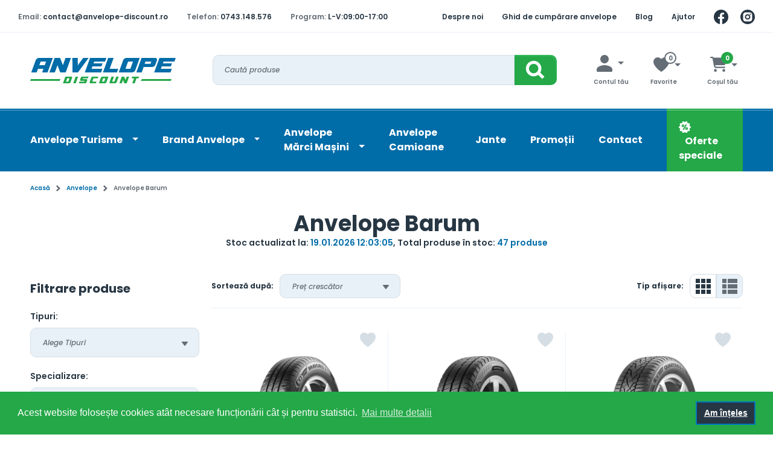

--- FILE ---
content_type: text/html; charset=UTF-8
request_url: https://anvelope-discount.ro/brand/anvelope-si-cauciucuri-barum
body_size: 28627
content:
<!DOCTYPE html>
<html lang="ro" >
    <head>
        <meta charset="utf-8">
        <meta name="viewport" content="width=device-width, initial-scale=1.0">
        <meta http-equiv="content-type" content="text/html; charset=utf-8" />
        <link rel="apple-touch-icon" sizes="57x57" href="https://anvelope-discount.ro/favicon/apple-icon-57x57.png">
        <link rel="apple-touch-icon" sizes="60x60" href="https://anvelope-discount.ro/favicon/apple-icon-60x60.png">
        <link rel="apple-touch-icon" sizes="72x72" href="https://anvelope-discount.ro/favicon/apple-icon-72x72.png">
        <link rel="apple-touch-icon" sizes="76x76" href="https://anvelope-discount.ro/favicon/apple-icon-76x76.png">
        <link rel="apple-touch-icon" sizes="114x114" href="https://anvelope-discount.ro/favicon/apple-icon-114x114.png">
        <link rel="apple-touch-icon" sizes="120x120" href="https://anvelope-discount.ro/favicon/apple-icon-120x120.png">
        <link rel="apple-touch-icon" sizes="144x144" href="https://anvelope-discount.ro/favicon/apple-icon-144x144.png">
        <link rel="apple-touch-icon" sizes="152x152" href="https://anvelope-discount.ro/favicon/apple-icon-152x152.png">
        <link rel="apple-touch-icon" sizes="180x180" href="https://anvelope-discount.ro/favicon/apple-icon-180x180.png">
        <link rel="icon" type="image/png" sizes="192x192"  href="https://anvelope-discount.ro/favicon/android-icon-192x192.png">
        <link rel="icon" type="image/png" sizes="32x32" href="https://anvelope-discount.ro/favicon/favicon-32x32.png">
        <link rel="icon" type="image/png" sizes="96x96" href="https://anvelope-discount.ro/favicon/favicon-96x96.png">
        <link rel="icon" type="image/png" sizes="16x16" href="https://anvelope-discount.ro/favicon/favicon-16x16.png">
        <link rel="manifest" href="https://anvelope-discount.ro/favicon/manifest.json">
        <meta name="msapplication-TileColor" content="#ffffff">
        <meta name="msapplication-TileImage" content="https://anvelope-discount.ro/favicon/ms-icon-144x144.png">
        <meta name="theme-color" content="#ffffff">
        <meta name="facebook-domain-verification" content="9rnmowsf0zbw29hwcepr68gxmnxhnx" />
        <meta name="google-site-verification" content="3vndNNemZreTzMZTFevk9sOo1dijZyFjV1GHfqbKfwQ" />
                    <title>Anvelope Barum | Comandă Cauciucuri Barum</title>
            <meta name="description" content="Anvelope Barum la super prețuri, cu plata în rate, livrare rapidă și asistență la cumpărare. Comandă cauciucuri Barum acum.">
                    <link rel="canonical" href="https://anvelope-discount.ro/brand/anvelope-si-cauciucuri-barum" />
                                            <link rel="preconnect" href="https://fonts.googleapis.com">
            <link rel="preconnect" href="https://fonts.gstatic.com" crossorigin>
            <link href="https://fonts.googleapis.com/css2?family=Poppins:ital,wght@0,500;0,600;0,700;1,500&display=swap" rel="stylesheet">
            <!-- Livewire Styles --><style >[wire\:loading][wire\:loading], [wire\:loading\.delay][wire\:loading\.delay], [wire\:loading\.inline-block][wire\:loading\.inline-block], [wire\:loading\.inline][wire\:loading\.inline], [wire\:loading\.block][wire\:loading\.block], [wire\:loading\.flex][wire\:loading\.flex], [wire\:loading\.table][wire\:loading\.table], [wire\:loading\.grid][wire\:loading\.grid], [wire\:loading\.inline-flex][wire\:loading\.inline-flex] {display: none;}[wire\:loading\.delay\.none][wire\:loading\.delay\.none], [wire\:loading\.delay\.shortest][wire\:loading\.delay\.shortest], [wire\:loading\.delay\.shorter][wire\:loading\.delay\.shorter], [wire\:loading\.delay\.short][wire\:loading\.delay\.short], [wire\:loading\.delay\.default][wire\:loading\.delay\.default], [wire\:loading\.delay\.long][wire\:loading\.delay\.long], [wire\:loading\.delay\.longer][wire\:loading\.delay\.longer], [wire\:loading\.delay\.longest][wire\:loading\.delay\.longest] {display: none;}[wire\:offline][wire\:offline] {display: none;}[wire\:dirty]:not(textarea):not(input):not(select) {display: none;}:root {--livewire-progress-bar-color: #2299dd;}[x-cloak] {display: none !important;}[wire\:cloak] {display: none !important;}</style>
            <link rel="stylesheet" href="/css/theme3.css">
                <script>(function (w, d, s, l, i) {
        w[l] = w[l] || [];
        w[l].push({
            'gtm.start':
                new Date().getTime(), event: 'gtm.js'
        });
        var f = d.getElementsByTagName(s)[0],
            j = d.createElement(s), dl = l != 'dataLayer' ? '&l=' + l : '';
        j.async = true;
        j.src =
            'https://www.googletagmanager.com/gtm.js?id=' + i + dl;
        f.parentNode.insertBefore(j, f);
    })(window, document, 'script', 'dataLayer', 'GTM-KCGRGXL');</script>
<!-- Global site tag (gtag.js) - Google Analytics -->
<script async src="https://www.googletagmanager.com/gtag/js?id=UA-23153109-1"></script>
<script>
    window.dataLayer = window.dataLayer || [];

    function gtag() {
        dataLayer.push(arguments);
    }

    gtag('js', new Date());

    gtag('config', 'UA-23153109-1');
</script>
<script type="text/javascript">(function (d, s, id) {
        var js, fjs = d.getElementsByTagName(s)[0];
        if (d.getElementById(id)) return;
        js = d.createElement(s);
        js.id = id;
        js.src = "//connect.facebook.net/ro_RO/all.js#xfbml=1&amp;appId=227760463918107";
        fjs.parentNode.insertBefore(js, fjs);
    }(document, 'script', 'facebook-jssdk'));
</script>
<!-- Meta Pixel Code -->
<script>
    !function (f, b, e, v, n, t, s) {
        if (f.fbq) return;
        n = f.fbq = function () {
            n.callMethod ?
                n.callMethod.apply(n, arguments) : n.queue.push(arguments)
        };
        if (!f._fbq) f._fbq = n;
        n.push = n;
        n.loaded = !0;
        n.version = '2.0';
        n.queue = [];
        t = b.createElement(e);
        t.async = !0;
        t.src = v;
        s = b.getElementsByTagName(e)[0];
        s.parentNode.insertBefore(t, s)
    }(window, document, 'script',
        'https://connect.facebook.net/en_US/fbevents.js');
    fbq('init', '1174368473480499');
    fbq('track', 'PageView');
</script>
<noscript><img height="1" width="1" style="display:none"
               src="https://www.facebook.com/tr?id=1174368473480499&ev=PageView&noscript=1"/></noscript>
<!-- End Meta Pixel Code -->
    </head>
    <body>
        <noscript><iframe src="https://www.googletagmanager.com/ns.html?id=GTM-KCGRGXL"
                  height="0" width="0" style="display:none;visibility:hidden"></iframe></noscript>
        <header>
            <div class="top-header">
                <div class="custom-container">
                    <nav class="left-block">
                        <ul>
                            <li class="hide-md-down">
                                <span>Email:</span>
                                <a href="mailto: contact@anvelope-discount.ro">contact@anvelope-discount.ro</a>
                            </li>
                            <li>
                                <span>Telefon:</span>
                                <a href="tel: 0743.148.576">0743.148.576</a>
                            </li>
                            <li class="hide-sm-down">
                                <span>Program:</span>
                                <strong>L-V:09:00-17:00&nbsp;&nbsp;&nbsp;&nbsp;&nbsp;&nbsp;&nbsp;&nbsp;&nbsp;</strong>
                            </li>
                        </ul>
                    </nav>
                    <nav class="right-block">
                        <ul>
                            <li class="hide-md-down">
                                <a href="https://anvelope-discount.ro/info/2-despre-noi">Despre noi</a>
                            </li>
                            <li class="hide-lg-down">
                                <a href="https://anvelope-discount.ro#ghid-de-cumparare-anvelope">Ghid de cumpărare anvelope</a>
                            </li>
                            <li class="hide-md-down">
                                <a href="https://anvelope-discount.ro/blog">Blog</a>
                            </li>
                            <li class="hide-md-down">
                                <a href="https://anvelope-discount.ro/contact">Ajutor</a>
                            </li>
                            <li class="social-media"><a href="https://www.facebook.com/people/Anvelope-Discount-Romania/61557421962416/" target="_blank"><img src="https://anvelope-discount.ro/anvicons/facebook_preheader_icon.svg" width="24"  height="24" alt=""></a></li>
                            <li class="social-media"><a href="https://www.instagram.com/anvelopediscount" target="_blank"><img src="https://anvelope-discount.ro/anvicons/instagram_icon.svg" width="24" height="24" alt=""></a></li>
                        </ul>
                    </nav>
                </div>
            </div>
            <div class="custom-container">
                <div class="bottom-header">
                    <button class="navbar-toggler" type="button" data-bs-toggle="collapse" data-bs-target="#blue-menu" aria-controls="blue-menu" aria-expanded="false" aria-label="Toggle navigation">
                        <span></span>
                    </button>
                    <a href="https://anvelope-discount.ro" class="logo">
                        <img width="241" height="43" src="https://anvelope-discount.ro/anvicons/logo-header.svg" alt="logo anvelope-discount.ro">
                    </a>
                    <form class="header-search" method="get" action="https://anvelope-discount.ro/anvelope/cautare">
                        <div class="input-container w-100">
                            <input type="text" placeholder="Caută produse" name="cautare">
                        </div>
                        <button class="header-search-submit" type="submit">
                            <svg xmlns="http://www.w3.org/2000/svg" width="70" height="50" fill="none"><path class="bg" fill="#24A848" d="M0 0h60a10 10 0 0 1 10 10v30a10 10 0 0 1-10 10H0V0Z"/><path stroke="#fff" stroke-miterlimit="10" stroke-width="5" d="M31.638 32.926c5.701 0 10.323-4.622 10.323-10.323 0-5.701-4.622-10.323-10.323-10.323-5.701 0-10.323 4.622-10.323 10.323 0 5.701 4.622 10.323 10.323 10.323ZM39.276 29.547l8.389 8.389"/><path fill="url(#a)" d="M69 40.5h-1c0-.092.005-.193.005-.3V10.8A8.839 8.839 0 0 0 59.142 2H0V1h59.142A9.84 9.84 0 0 1 69 10.8v29.7Z" opacity=".4" style="mix-blend-mode:overlay"/><defs><linearGradient id="a" x1="34.5" x2="34.5" y1="1" y2="49.585" gradientUnits="userSpaceOnUse"><stop stop-color="#fff"/><stop offset="1" stop-color="gray"/></linearGradient></defs></svg>                        </button>
                    </form>

                    <div class="user-modals">
                        <div class="dropdown dropdown-account hide-md-down">
                            <div class="dropdown-toggle" data-bs-toggle="dropdown" aria-expanded="false">
                                <svg xmlns="http://www.w3.org/2000/svg" width="26" height="28" viewBox="0 0 26 28" fill="none">
    <path d="M20 6.97639C20.0046 8.36185 19.5981 9.71755 18.8317 10.8718C18.0654 12.026 16.9738 12.9269 15.6951 13.4604C14.4165 13.9938 13.0083 14.1358 11.6489 13.8684C10.2894 13.6009 9.03996 12.9361 8.05862 11.9581C7.07729 10.9801 6.40826 9.73285 6.13624 8.37434C5.86423 7.01584 6.00147 5.60716 6.53058 4.3267C7.05969 3.04625 7.95688 1.9516 9.10853 1.18138C10.2602 0.411163 11.6145 1.7873e-05 13 9.99071e-06C13.9177 -0.00154173 14.8267 0.177677 15.6751 0.527433C16.5236 0.87719 17.2948 1.39063 17.9448 2.03845C18.5948 2.68627 19.1109 3.45577 19.4635 4.30302C19.8161 5.15028 19.9984 6.05869 20 6.97639Z" fill="#646D76"/>
    <path d="M12.9962 28H24.5282C24.7204 28.0009 24.9109 27.9599 25.0888 27.8794C25.2667 27.799 25.4284 27.6806 25.5648 27.5311C25.7011 27.3816 25.8094 27.2039 25.8834 27.0081C25.9575 26.8124 25.9958 26.6025 25.9962 26.3904V24.3339C25.9962 24.3339 26.4632 19.4797 17.5062 17.4939C14.5318 16.8354 11.4685 16.8354 8.49416 17.4939C-0.462835 19.4797 0.00416417 24.3339 0.00416417 24.3339V26.3904C0.00495911 26.818 0.159616 27.2277 0.434141 27.5295C0.708665 27.8313 1.08059 28.0006 1.46816 28H12.9962Z" fill="#646D76"/>
</svg>                                <span>Contul tău</span>
                            </div>
                            <div class="dropdown-menu">
                                                                                                    <a href="https://anvelope-discount.ro/login" class="ad-btn-secondary ad-btn-m">
                                        Autentificare cont
                                    </a>
                                    <a href="https://anvelope-discount.ro/register" class="dropdown-register-a">
                                        Înregistrare cont
                                    </a>
                                                            </div>
                        </div>
                        <div wire:snapshot="{&quot;data&quot;:{&quot;products&quot;:[[],{&quot;s&quot;:&quot;arr&quot;}],&quot;total&quot;:0},&quot;memo&quot;:{&quot;id&quot;:&quot;EgIA7o1EsrbH96UU0VM2&quot;,&quot;name&quot;:&quot;header-wishlist&quot;,&quot;path&quot;:&quot;brand\/anvelope-si-cauciucuri-barum&quot;,&quot;method&quot;:&quot;GET&quot;,&quot;children&quot;:[],&quot;scripts&quot;:[],&quot;assets&quot;:[],&quot;errors&quot;:[],&quot;locale&quot;:&quot;ro&quot;},&quot;checksum&quot;:&quot;a0a001817f6b61c20918785e4fd93536382769c18c2a6961caea5d66e90190e1&quot;}" wire:effects="{&quot;partials&quot;:[],&quot;listeners&quot;:[&quot;refresh-wishlist&quot;]}" wire:id="EgIA7o1EsrbH96UU0VM2" class="dropdown dropdown-favorit">
    <div class="dropdown-toggle" data-bs-toggle="dropdown" aria-expanded="false">
        <svg xmlns="http://www.w3.org/2000/svg" width="26" height="24" viewBox="0 0 26 24" fill="none">
    <path d="M12.9999 24C17.3149 21.3413 21.0211 17.8031 23.8769 13.616C24.5375 12.6706 25.0635 11.6381 25.4399 10.548C27.0399 5.82899 24.8779 2.99199 23.1879 1.59199C22.1202 0.685103 20.7958 0.134452 19.3999 0.0169886C18.1941 -0.00325005 16.9981 0.236962 15.8935 0.721223C14.789 1.20548 13.802 1.92239 12.9999 2.82299C12.1978 1.92239 11.2108 1.20548 10.1063 0.721223C9.00176 0.236962 7.80575 -0.00325005 6.59991 0.0169886C5.20386 0.134736 3.87949 0.685742 2.81191 1.59299C1.12091 2.99299 -1.03809 5.82999 0.559909 10.549C0.935984 11.6391 1.46168 12.6716 2.12191 13.617C4.9781 17.8039 8.68465 21.3417 12.9999 24Z" fill="#D5DEE5"/>
</svg>        <span>Favorite</span>
        <div class="cart-badge ">0</div>
    </div>
    <div class="dropdown-menu" >
        <!--[if BLOCK]><![endif]-->            <p class="text-center">Nu ai produse favorite</p>
        <!--[if ENDBLOCK]><![endif]-->
    </div>
</div>
                        <div wire:snapshot="{&quot;data&quot;:[],&quot;memo&quot;:{&quot;id&quot;:&quot;k8Cm8pHJbyXLvBA9XVTe&quot;,&quot;name&quot;:&quot;header-cart&quot;,&quot;path&quot;:&quot;brand\/anvelope-si-cauciucuri-barum&quot;,&quot;method&quot;:&quot;GET&quot;,&quot;children&quot;:[],&quot;scripts&quot;:[],&quot;assets&quot;:[],&quot;errors&quot;:[],&quot;locale&quot;:&quot;ro&quot;},&quot;checksum&quot;:&quot;5eeaeae4459f6961f7915189fe6e21bc17eda30a147316b98aad2ff10f25038a&quot;}" wire:effects="{&quot;partials&quot;:[],&quot;listeners&quot;:[&quot;refresh-cart&quot;]}" wire:id="k8Cm8pHJbyXLvBA9XVTe" class="dropdown dropdown-basket">
    <div class="dropdown-toggle" data-bs-toggle="dropdown" aria-expanded="false">
        <svg xmlns="http://www.w3.org/2000/svg" height="16" width="18" viewBox="0 0 576 512"><path opacity="1" fill="#1E3050" d="M0 24C0 10.7 10.7 0 24 0H69.5c22 0 41.5 12.8 50.6 32h411c26.3 0 45.5 25 38.6 50.4l-41 152.3c-8.5 31.4-37 53.3-69.5 53.3H170.7l5.4 28.5c2.2 11.3 12.1 19.5 23.6 19.5H488c13.3 0 24 10.7 24 24s-10.7 24-24 24H199.7c-34.6 0-64.3-24.6-70.7-58.5L77.4 54.5c-.7-3.8-4-6.5-7.9-6.5H24C10.7 48 0 37.3 0 24zM128 464a48 48 0 1 1 96 0 48 48 0 1 1 -96 0zm336-48a48 48 0 1 1 0 96 48 48 0 1 1 0-96z"/></svg>        <div class="cart-badge active">0</div>
        <span>Coșul tău</span>
    </div>
    <div class="dropdown-menu">
        <!--[if BLOCK]><![endif]-->            <p class="text-center">Nu ai produse în coș</p>
        <!--[if ENDBLOCK]><![endif]-->
    </div>
</div>
                    </div>
                </div>
            </div>
            <div class="blue-header ">
                <div class="custom-container">
                    <nav class="navbar navbar-expand-lg">
                        <div class="collapse navbar-collapse" id="blue-menu">
                            <div class="close-mobile-menu hide-md-up" data-bs-toggle="collapse"  data-bs-target="#blue-menu" >
                                <svg xmlns="http://www.w3.org/2000/svg" width="34" height="36" fill="none"><path fill="#273643" stroke="#fff" stroke-width="2" d="M1 5c0-1.357.09-2.692.264-4H24a9 9 0 0 1 9 9v24.934A30.45 30.45 0 0 1 31 35C14.431 35 1 21.569 1 5Z"/><path fill="#fff" fill-rule="evenodd" d="m21.263 14.93 3.6-3.641L22.6 9 19 12.642 15.4 9l-2.263 2.289 3.6 3.642L13 18.71 15.263 21 19 17.22 22.737 21 25 18.711l-3.737-3.78Z" clip-rule="evenodd"/></svg>                            </div>
                            <ul class="navbar-nav">
                                <li class="nav-item dropdown">
                                    <a class="nav-link dropdown-toggle" href="https://anvelope-discount.ro/anvelope">
                                        Anvelope Turisme
                                    </a>
                                    <ul class="dropdown-menu">
                                        <li class="nav-item dropdown">
                                            <a href="https://anvelope-discount.ro/categorie/anvelope-iarna" class="dropdown-item dropdown-toggle">Anvelope iarnă</a>
                                            <ul class="dropdown-menu">
                                                <li><a class="dropdown-item" href="https://anvelope-discount.ro/brand/anvelope-iarna-nokian">Anvelope iarnă Nokian</a></li>
                                                <li><a class="dropdown-item" href="https://anvelope-discount.ro/categorie/anvelope-iarna-michelin">Anvelope iarnă Michelin</a></li>
                                                <li><a class="dropdown-item" href="https://anvelope-discount.ro/categorie/anvelope-iarna-continental">Anvelope iarnă Continental</a></li>
                                                <li><a class="dropdown-item" href="https://anvelope-discount.ro/categorie/anvelope-iarna-goodyear">Anvelope iarnă Goodyear</a></li>
                                                <li><a class="dropdown-item" href="https://anvelope-discount.ro/categorie/anvelope-iarna-pirelli">Anvelope iarnă Pirelli</a></li>
                                                <li><a class="dropdown-item" href="https://anvelope-discount.ro/categorie/anvelope-iarna-dunlop">Anvelope iarnă Dunlop</a></li>
                                            </ul>
                                        </li>
                                        <li class="nav-item dropdown">
                                            <a href="https://anvelope-discount.ro/categorie/anvelope-all-season" class="dropdown-item dropdown-toggle">Anvelope all season</a>
                                            <ul class="dropdown-menu">
                                                <li><a class="dropdown-item" href="https://anvelope-discount.ro/categorie/anvelope-all-season-michelin">Anvelope All Season Michelin</a></li>
                                                <li><a class="dropdown-item" href="https://anvelope-discount.ro/categorie/anvelope-all-season-pirelli">Anvelope All Season Pirelli</a></li>
                                                <li><a class="dropdown-item" href="https://anvelope-discount.ro/categorie/anvelope-all-season-bridgestone">Anvelope All Season Bridgestone</a></li>
                                                <li><a class="dropdown-item" href="https://anvelope-discount.ro/categorie/anvelope-all-season-dunlop">Anvelope All Season Dunlop</a></li>
                                                <li><a class="dropdown-item" href="https://anvelope-discount.ro/categorie/anvelope-all-season-goodyear">Anvelope All Season Goodyear</a></li>
                                                <li><a class="dropdown-item" href="https://anvelope-discount.ro/categorie/anvelope-all-season-nokian">Anvelope All Season Nokian</a></li>
                                                <li><a class="dropdown-item" href="https://anvelope-discount.ro/categorie/anvelope-all-season-continental">Anvelope All Season Continental</a></li>
                                            </ul>
                                        </li>
                                        <li class="nav-item dropdown">
                                            <a href="https://anvelope-discount.ro/categorie/anvelope-vara" class="dropdown-item dropdown-toggle">Anvelope vară</a>
                                            <ul class="dropdown-menu">
                                                <li><a class="dropdown-item" href="https://anvelope-discount.ro/categorie/anvelope-vara-nokian">Anvelope vară Nokian</a></li>
                                                <li><a class="dropdown-item" href="https://anvelope-discount.ro/categorie/anvelope-vara-dunlop">Anvelope vară Dunlop</a></li>
                                                <li><a class="dropdown-item" href="https://anvelope-discount.ro/categorie/anvelope-vara-goodyear">Anvelope vară Goodyear</a></li>
                                                <li><a class="dropdown-item" href="https://anvelope-discount.ro/categorie/anvelope-vara-continental">Anvelope vară Continental</a></li>
                                                <li><a class="dropdown-item" href="https://anvelope-discount.ro/categorie/anvelope-vara-michelin">Anvelope vară Michelin</a></li>
                                                <li><a class="dropdown-item" href="https://anvelope-discount.ro/categorie/anvelope-vara-pirelli">Anvelope vară Pirelli</a></li>
                                            </ul>
                                        </li>
                                        <li><a href="https://anvelope-discount.ro/categorie/anvelope-si-cauciucuri-4x4-si-suv" class="dropdown-item">Anvelope 4x4 și SUV</a></li>
                                        <li><a href="https://anvelope-discount.ro/categorie/anvelope-autoutilitare" class="dropdown-item">Anvelope autoutilitare</a></li>
                                    </ul>
                                </li>
                                <li class="nav-item dropdown">
                                    <a class="nav-link dropdown-toggle" href="#">
                                        Brand Anvelope
                                    </a>
                                    <ul class="dropdown-menu">
                                        <li><a href="https://anvelope-discount.ro/brand/anvelope-si-cauciucuri-bridgestone" class="dropdown-item">Anvelope Bridgestone</a></li>
                                        <li><a href="https://anvelope-discount.ro/brand/anvelope-si-cauciucuri-goodyear" class="dropdown-item">Anvelope Goodyear</a></li>
                                        <li><a href="https://anvelope-discount.ro/brand/anvelope-si-cauciucuri-continental" class="dropdown-item">Anvelope Continental</a></li>
                                        <li><a href="https://anvelope-discount.ro/brand/anvelope-si-cauciucuri-nokian" class="dropdown-item">Anvelope Nokian</a></li>
                                        <li><a href="https://anvelope-discount.ro/brand/anvelope-si-cauciucuri-dunlop" class="dropdown-item">Anvelope Dunlop</a></li>
                                        <li><a href="https://anvelope-discount.ro/brand/anvelope-si-cauciucuri-michelin" class="dropdown-item">Anvelope Michelin</a></li>
                                        <li><a href="https://anvelope-discount.ro/brand/anvelope-si-cauciucuri-pirelli" class="dropdown-item">Anvelope Pirelli</a></li>

                                    </ul>
                                </li>
                                <li class="nav-item dropdown">
                                    <a class="nav-link dropdown-toggle" href="#">
                                        Anvelope<br />Mărci Mașini
                                    </a>
                                    <ul class="dropdown-menu">
                                        <li><a href="https://anvelope-discount.ro/categorie/anvelope-alfa" class="dropdown-item">Anvelope Alfa</a></li>
                                        <li><a href="https://anvelope-discount.ro/categorie/anvelope-audi" class="dropdown-item">Anvelope Audi</a></li>
                                        <li><a href="https://anvelope-discount.ro/categorie/anvelope-bmw" class="dropdown-item">Anvelope BMW</a></li>
                                        <li><a href="https://anvelope-discount.ro/categorie/anvelope-chevrolet" class="dropdown-item">Anvelope Chevrolet</a></li>
                                        <li><a href="https://anvelope-discount.ro/categorie/anvelope-chrysler" class="dropdown-item">Anvelope Chrysler</a></li>
                                        <li><a href="https://anvelope-discount.ro/categorie/anvelope-citroen" class="dropdown-item">Anvelope Citroen</a></li>
                                        <li><a href="https://anvelope-discount.ro/categorie/anvelope-toyota" class="dropdown-item">Anvelope Toyota</a></li>
                                        <li><a href="https://anvelope-discount.ro/categorie/anvelope-dacia" class="dropdown-item">Anvelope Dacia</a></li>
                                        <li><a href="https://anvelope-discount.ro/categorie/anvelope-daewoo" class="dropdown-item">Anvelope Daewoo</a></li>
                                        <li><a href="https://anvelope-discount.ro/categorie/anvelope-fiat" class="dropdown-item">Anvelope Fiat</a></li>
                                        <li><a href="https://anvelope-discount.ro/categorie/anvelope-ford" class="dropdown-item">Anvelope Ford</a></li>
                                        <li><a href="https://anvelope-discount.ro/categorie/anvelope-honda" class="dropdown-item">Anvelope Honda</a></li>
                                    </ul>
                                </li>
                                <li class="nav-item">
                                    <a class="nav-link active" href="https://anvelope-discount.ro/categorie/anvelope-si-cauciucuri-camion">Anvelope Camioane</a>
                                </li>
                                <li class="nav-item">
                                    <a class="nav-link" href="https://anvelope-discount.ro/jante">Jante</a>
                                </li>
                                <li class="nav-item">
                                    <a class="nav-link" href="https://anvelope-discount.ro/promotii">Promoții</a>
                                </li>
                                <li class="nav-item">
                                    <a class="nav-link" href="https://anvelope-discount.ro/contact">Contact</a>
                                </li>
                                <li class="nav-item special-offers hide-md-down">
                                    <a class="nav-link" href="https://anvelope-discount.ro/oferte-speciale">
                                      <img src="https://anvelope-discount.ro/anvicons/oferte-speciale_meniu-principal_icon.svg" alt="" width="20" height="19">
                                      <span>  Oferte speciale </span>
                                    </a>
                                </li>
                                <li class="nav-item hide-md-up">
                                    <a class="nav-link" href="https://anvelope-discount.ro/oferte-speciale">
                                      <img src="https://anvelope-discount.ro/anvicons/oferte-speciale_meniu-principal_icon.svg" alt="" width="20" height="19">
                                      <span>  Oferte speciale </span>
                                    </a>
                                </li>
                                <li class="nav-item hide-md-up my-account">
                                    <svg xmlns="http://www.w3.org/2000/svg" width="26" height="28" viewBox="0 0 26 28" fill="none">
    <path d="M20 6.97639C20.0046 8.36185 19.5981 9.71755 18.8317 10.8718C18.0654 12.026 16.9738 12.9269 15.6951 13.4604C14.4165 13.9938 13.0083 14.1358 11.6489 13.8684C10.2894 13.6009 9.03996 12.9361 8.05862 11.9581C7.07729 10.9801 6.40826 9.73285 6.13624 8.37434C5.86423 7.01584 6.00147 5.60716 6.53058 4.3267C7.05969 3.04625 7.95688 1.9516 9.10853 1.18138C10.2602 0.411163 11.6145 1.7873e-05 13 9.99071e-06C13.9177 -0.00154173 14.8267 0.177677 15.6751 0.527433C16.5236 0.87719 17.2948 1.39063 17.9448 2.03845C18.5948 2.68627 19.1109 3.45577 19.4635 4.30302C19.8161 5.15028 19.9984 6.05869 20 6.97639Z" fill="#646D76"/>
    <path d="M12.9962 28H24.5282C24.7204 28.0009 24.9109 27.9599 25.0888 27.8794C25.2667 27.799 25.4284 27.6806 25.5648 27.5311C25.7011 27.3816 25.8094 27.2039 25.8834 27.0081C25.9575 26.8124 25.9958 26.6025 25.9962 26.3904V24.3339C25.9962 24.3339 26.4632 19.4797 17.5062 17.4939C14.5318 16.8354 11.4685 16.8354 8.49416 17.4939C-0.462835 19.4797 0.00416417 24.3339 0.00416417 24.3339V26.3904C0.00495911 26.818 0.159616 27.2277 0.434141 27.5295C0.708665 27.8313 1.08059 28.0006 1.46816 28H12.9962Z" fill="#646D76"/>
</svg>                                    <a class="nav-link" href="https://anvelope-discount.ro/profil">Contul tău</a>
                                </li>
                            </ul>
                        </div>
                    </nav>
                </div>
            </div>
        </header>

            <main>
        <div class="custom-container">
            <nav class="breadcrumbs">
                <ul class="breadcrumbs-list">
                    <li>
                        <a href="https://anvelope-discount.ro">Acasă</a>
                    </li>
                    <li>
                        <a href="https://anvelope-discount.ro/anvelope">Anvelope</a>
                    </li>
                    <li>Anvelope Barum</li>
                </ul>
            </nav>

            
            <div class="main-title text-center">
                <h1 class="title1">Anvelope Barum</h1>
                <p class="sub-title">Stoc actualizat la: <span>19.01.2026 12:03:05</span>, <br class="hide-sm-up"> Total produse în stoc: <span>47 produse</span></p>
            </div>

            
            
            <div class="category-page">
                <aside class="aside">
                    <div class="custom-accordion accordion-flush" id="aside-filters-mobile">
                        <div class="custom-accordion-item">
                            <p class="custom-accordion-header hide-sm-up" id="flush-heading-1">
                                <button class="custom-accordion-button ad-btn-secondary ad-btn-m collapsed" type="button" data-bs-toggle="collapse" data-bs-target="#aside-filters-mobile-item" aria-expanded="false" aria-controls="flush-collapse-1">
                                    <span class="title4">Filtrează produsele afișate</span>
                                </button>
                            </p>
                            <div id="aside-filters-mobile-item" class="custom-accordion-collapse collapse" aria-labelledby="aside-filters-mobile-item" data-bs-parent="#aside-filters-mobile">
                                                                    <div wire:snapshot="{&quot;data&quot;:{&quot;filters&quot;:[[[{&quot;name&quot;:&quot;tipuri&quot;,&quot;values&quot;:[[&quot;TURISM&quot;],{&quot;s&quot;:&quot;arr&quot;}]},{&quot;s&quot;:&quot;arr&quot;}],[{&quot;name&quot;:&quot;specializare&quot;,&quot;values&quot;:[[&quot;4X4&quot;,&quot;ALL SEASON&quot;,&quot;IARNA&quot;,&quot;LT&quot;,&quot;VARA&quot;],{&quot;s&quot;:&quot;arr&quot;}]},{&quot;s&quot;:&quot;arr&quot;}],[{&quot;name&quot;:&quot;sezoane&quot;,&quot;values&quot;:[[&quot;ALL SEASON&quot;,&quot;IARNA&quot;,&quot;VARA&quot;],{&quot;s&quot;:&quot;arr&quot;}]},{&quot;s&quot;:&quot;arr&quot;}],[{&quot;name&quot;:&quot;producatori&quot;,&quot;values&quot;:[[&quot;BARUM&quot;],{&quot;s&quot;:&quot;arr&quot;}]},{&quot;s&quot;:&quot;arr&quot;}],[{&quot;name&quot;:&quot;dimensiuni&quot;,&quot;values&quot;:[[&quot;185\/55\/R15&quot;,&quot;195\/55\/R16&quot;,&quot;195\/60\/R15&quot;,&quot;195\/60\/R16&quot;,&quot;195\/65\/R15&quot;,&quot;195\/65\/R16C&quot;,&quot;205\/50\/R17&quot;,&quot;205\/55\/R16&quot;,&quot;205\/55\/R17&quot;,&quot;205\/60\/R16&quot;,&quot;205\/65\/R16C&quot;,&quot;215\/40\/R18&quot;,&quot;215\/45\/R16&quot;,&quot;215\/45\/R18&quot;,&quot;215\/55\/R17&quot;,&quot;215\/55\/R18&quot;,&quot;215\/60\/R16&quot;,&quot;215\/60\/R17&quot;,&quot;215\/65\/R15C&quot;,&quot;215\/75\/R16C&quot;,&quot;225\/50\/R17&quot;,&quot;225\/55\/R18&quot;,&quot;225\/55\/R19&quot;,&quot;225\/60\/R17&quot;,&quot;225\/65\/R16C&quot;,&quot;225\/70\/R15C&quot;,&quot;235\/45\/R19&quot;,&quot;235\/45\/R20&quot;,&quot;235\/50\/R19&quot;,&quot;235\/60\/R18&quot;,&quot;235\/65\/R16C&quot;,&quot;235\/75\/R15&quot;,&quot;245\/40\/R19&quot;,&quot;255\/45\/R18&quot;,&quot;255\/55\/R18&quot;,&quot;255\/55\/R19&quot;,&quot;265\/70\/R16&quot;,&quot;275\/35\/R20&quot;,&quot;275\/45\/R19&quot;,&quot;295\/35\/R21&quot;],{&quot;s&quot;:&quot;arr&quot;}]},{&quot;s&quot;:&quot;arr&quot;}],[{&quot;name&quot;:&quot;profil&quot;,&quot;values&quot;:[[&quot;BRAVURIS 4X4&quot;,&quot;BRAVURIS 5HM&quot;,&quot;BRAVURIS 5HM 2021&quot;,&quot;BRAVURIS 5HM 2022&quot;,&quot;BRAVURIS 5HM 2023&quot;,&quot;POLARIS 6&quot;,&quot;QUARTARIS 5&quot;,&quot;SNOVANIS 3&quot;,&quot;SNOVANIS 3 2021&quot;,&quot;VANIS 2 2021&quot;,&quot;VANIS 3&quot;,&quot;VANIS 3 2023&quot;,&quot;VANIS ALL SEASON&quot;],{&quot;s&quot;:&quot;arr&quot;}]},{&quot;s&quot;:&quot;arr&quot;}]],{&quot;s&quot;:&quot;arr&quot;}],&quot;selectedFilters&quot;:[{&quot;tipuri&quot;:null,&quot;specializare&quot;:null,&quot;sezoane&quot;:null,&quot;producatori&quot;:null,&quot;dimensiuni&quot;:null,&quot;profil&quot;:null},{&quot;s&quot;:&quot;arr&quot;}],&quot;baseUrl&quot;:&quot;https:\/\/anvelope-discount.ro\/brand\/anvelope-si-cauciucuri-barum&quot;,&quot;allowedFilters&quot;:[{&quot;tipuri&quot;:[[&quot;TURISM&quot;],{&quot;s&quot;:&quot;arr&quot;}],&quot;specializare&quot;:[[&quot;4X4&quot;,&quot;ALL SEASON&quot;,&quot;IARNA&quot;,&quot;LT&quot;,&quot;VARA&quot;],{&quot;s&quot;:&quot;arr&quot;}],&quot;sezoane&quot;:[[&quot;ALL SEASON&quot;,&quot;IARNA&quot;,&quot;VARA&quot;],{&quot;s&quot;:&quot;arr&quot;}],&quot;producatori&quot;:[[&quot;BARUM&quot;],{&quot;s&quot;:&quot;arr&quot;}],&quot;dimensiuni&quot;:[[&quot;185\/55\/R15&quot;,&quot;195\/55\/R16&quot;,&quot;195\/60\/R15&quot;,&quot;195\/60\/R16&quot;,&quot;195\/65\/R15&quot;,&quot;195\/65\/R16C&quot;,&quot;205\/50\/R17&quot;,&quot;205\/55\/R16&quot;,&quot;205\/55\/R17&quot;,&quot;205\/60\/R16&quot;,&quot;205\/65\/R16C&quot;,&quot;215\/40\/R18&quot;,&quot;215\/45\/R16&quot;,&quot;215\/45\/R18&quot;,&quot;215\/55\/R17&quot;,&quot;215\/55\/R18&quot;,&quot;215\/60\/R16&quot;,&quot;215\/60\/R17&quot;,&quot;215\/65\/R15C&quot;,&quot;215\/75\/R16C&quot;,&quot;225\/50\/R17&quot;,&quot;225\/55\/R18&quot;,&quot;225\/55\/R19&quot;,&quot;225\/60\/R17&quot;,&quot;225\/65\/R16C&quot;,&quot;225\/70\/R15C&quot;,&quot;235\/45\/R19&quot;,&quot;235\/45\/R20&quot;,&quot;235\/50\/R19&quot;,&quot;235\/60\/R18&quot;,&quot;235\/65\/R16C&quot;,&quot;235\/75\/R15&quot;,&quot;245\/40\/R19&quot;,&quot;255\/45\/R18&quot;,&quot;255\/55\/R18&quot;,&quot;255\/55\/R19&quot;,&quot;265\/70\/R16&quot;,&quot;275\/35\/R20&quot;,&quot;275\/45\/R19&quot;,&quot;295\/35\/R21&quot;],{&quot;s&quot;:&quot;arr&quot;}],&quot;profil&quot;:[[&quot;BRAVURIS 4X4&quot;,&quot;BRAVURIS 5HM&quot;,&quot;BRAVURIS 5HM 2021&quot;,&quot;BRAVURIS 5HM 2022&quot;,&quot;BRAVURIS 5HM 2023&quot;,&quot;POLARIS 6&quot;,&quot;QUARTARIS 5&quot;,&quot;SNOVANIS 3&quot;,&quot;SNOVANIS 3 2021&quot;,&quot;VANIS 2 2021&quot;,&quot;VANIS 3&quot;,&quot;VANIS 3 2023&quot;,&quot;VANIS ALL SEASON&quot;],{&quot;s&quot;:&quot;arr&quot;}]},{&quot;s&quot;:&quot;arr&quot;}]},&quot;memo&quot;:{&quot;id&quot;:&quot;NksqjoebMoIedQlpb9lW&quot;,&quot;name&quot;:&quot;tire-list-filter&quot;,&quot;path&quot;:&quot;brand\/anvelope-si-cauciucuri-barum&quot;,&quot;method&quot;:&quot;GET&quot;,&quot;children&quot;:[],&quot;scripts&quot;:[],&quot;assets&quot;:[],&quot;errors&quot;:[],&quot;locale&quot;:&quot;ro&quot;},&quot;checksum&quot;:&quot;64247d0f6adf07367f283466699bff39721180c1cbf669f0faace7d1a9b696ec&quot;}" wire:effects="{&quot;partials&quot;:[]}" wire:id="NksqjoebMoIedQlpb9lW" class="custom-accordion-body" id="category-filters">
    <div class="filters-title">Filtrare produse</div>

    <!--[if BLOCK]><![endif]-->        <!--[if BLOCK]><![endif]-->            <div class="filter-cell">
                <div class="title-select">Tipuri:</div>
                <div class="select-dropdown" data-placeholder="<span class='hide-sm-down'>Alege Tipuri</span> <span class='hide-sm-up'>Tipuri</span>">
                    <div class="select-header dropdown-toggle" data-dropdown="#filter-tipuri">
                        <div class="select-item">
                            <span class='hide-sm-down'>Alege Tipuri</span>
                            <span class='hide-sm-up'>Tipuri</span>
                        </div>
                    </div>
                    <div class="select-body dropdown" id="filter-tipuri">
                        <input class="find-item" type="text">
                        <div class="select-item-list">
                            <!--[if BLOCK]><![endif]-->                                <div class="select-item">
                                    <div class="select-checkbox">
                                        <input name="tipuri0" type="radio" id="tipuri0" value="TURISM" wire:model.live="selectedFilters.tipuri" wire:key="tipuri0">
                                        <label for="tipuri0"> <span>TURISM</span></label>
                                    </div>
                                </div>
                            <!--[if ENDBLOCK]><![endif]-->
                        </div>
                    </div>
                </div>
            </div>
        <!--[if ENDBLOCK]><![endif]-->
            <!--[if BLOCK]><![endif]-->            <div class="filter-cell">
                <div class="title-select">Specializare:</div>
                <div class="select-dropdown" data-placeholder="<span class='hide-sm-down'>Alege Specializare</span> <span class='hide-sm-up'>Specializare</span>">
                    <div class="select-header dropdown-toggle" data-dropdown="#filter-specializare">
                        <div class="select-item">
                            <span class='hide-sm-down'>Alege Specializare</span>
                            <span class='hide-sm-up'>Specializare</span>
                        </div>
                    </div>
                    <div class="select-body dropdown" id="filter-specializare">
                        <input class="find-item" type="text">
                        <div class="select-item-list">
                            <!--[if BLOCK]><![endif]-->                                <div class="select-item">
                                    <div class="select-checkbox">
                                        <input name="specializare0" type="radio" id="specializare0" value="4X4" wire:model.live="selectedFilters.specializare" wire:key="specializare0">
                                        <label for="specializare0"> <span>4X4</span></label>
                                    </div>
                                </div>
                                                            <div class="select-item">
                                    <div class="select-checkbox">
                                        <input name="specializare1" type="radio" id="specializare1" value="ALL SEASON" wire:model.live="selectedFilters.specializare" wire:key="specializare1">
                                        <label for="specializare1"> <span>ALL SEASON</span></label>
                                    </div>
                                </div>
                                                            <div class="select-item">
                                    <div class="select-checkbox">
                                        <input name="specializare2" type="radio" id="specializare2" value="IARNA" wire:model.live="selectedFilters.specializare" wire:key="specializare2">
                                        <label for="specializare2"> <span>IARNA</span></label>
                                    </div>
                                </div>
                                                            <div class="select-item">
                                    <div class="select-checkbox">
                                        <input name="specializare3" type="radio" id="specializare3" value="LT" wire:model.live="selectedFilters.specializare" wire:key="specializare3">
                                        <label for="specializare3"> <span>LT</span></label>
                                    </div>
                                </div>
                                                            <div class="select-item">
                                    <div class="select-checkbox">
                                        <input name="specializare4" type="radio" id="specializare4" value="VARA" wire:model.live="selectedFilters.specializare" wire:key="specializare4">
                                        <label for="specializare4"> <span>VARA</span></label>
                                    </div>
                                </div>
                            <!--[if ENDBLOCK]><![endif]-->
                        </div>
                    </div>
                </div>
            </div>
        <!--[if ENDBLOCK]><![endif]-->
            <!--[if BLOCK]><![endif]-->            <div class="filter-cell">
                <div class="title-select">Sezoane:</div>
                <div class="select-dropdown" data-placeholder="<span class='hide-sm-down'>Alege Sezoane</span> <span class='hide-sm-up'>Sezoane</span>">
                    <div class="select-header dropdown-toggle" data-dropdown="#filter-sezoane">
                        <div class="select-item">
                            <span class='hide-sm-down'>Alege Sezoane</span>
                            <span class='hide-sm-up'>Sezoane</span>
                        </div>
                    </div>
                    <div class="select-body dropdown" id="filter-sezoane">
                        <input class="find-item" type="text">
                        <div class="select-item-list">
                            <!--[if BLOCK]><![endif]-->                                <div class="select-item">
                                    <div class="select-checkbox">
                                        <input name="sezoane0" type="radio" id="sezoane0" value="ALL SEASON" wire:model.live="selectedFilters.sezoane" wire:key="sezoane0">
                                        <label for="sezoane0"> <span>ALL SEASON</span></label>
                                    </div>
                                </div>
                                                            <div class="select-item">
                                    <div class="select-checkbox">
                                        <input name="sezoane1" type="radio" id="sezoane1" value="IARNA" wire:model.live="selectedFilters.sezoane" wire:key="sezoane1">
                                        <label for="sezoane1"> <span>IARNA</span></label>
                                    </div>
                                </div>
                                                            <div class="select-item">
                                    <div class="select-checkbox">
                                        <input name="sezoane2" type="radio" id="sezoane2" value="VARA" wire:model.live="selectedFilters.sezoane" wire:key="sezoane2">
                                        <label for="sezoane2"> <span>VARA</span></label>
                                    </div>
                                </div>
                            <!--[if ENDBLOCK]><![endif]-->
                        </div>
                    </div>
                </div>
            </div>
        <!--[if ENDBLOCK]><![endif]-->
            <!--[if BLOCK]><![endif]-->            <div class="filter-cell">
                <div class="title-select">Producatori:</div>
                <div class="select-dropdown" data-placeholder="<span class='hide-sm-down'>Alege Producatori</span> <span class='hide-sm-up'>Producatori</span>">
                    <div class="select-header dropdown-toggle" data-dropdown="#filter-producatori">
                        <div class="select-item">
                            <span class='hide-sm-down'>Alege Producatori</span>
                            <span class='hide-sm-up'>Producatori</span>
                        </div>
                    </div>
                    <div class="select-body dropdown" id="filter-producatori">
                        <input class="find-item" type="text">
                        <div class="select-item-list">
                            <!--[if BLOCK]><![endif]-->                                <div class="select-item">
                                    <div class="select-checkbox">
                                        <input name="producatori0" type="radio" id="producatori0" value="BARUM" wire:model.live="selectedFilters.producatori" wire:key="producatori0">
                                        <label for="producatori0"> <span>BARUM</span></label>
                                    </div>
                                </div>
                            <!--[if ENDBLOCK]><![endif]-->
                        </div>
                    </div>
                </div>
            </div>
        <!--[if ENDBLOCK]><![endif]-->
            <!--[if BLOCK]><![endif]-->            <div class="filter-cell">
                <div class="title-select">Dimensiuni:</div>
                <div class="select-dropdown" data-placeholder="<span class='hide-sm-down'>Alege Dimensiuni</span> <span class='hide-sm-up'>Dimensiuni</span>">
                    <div class="select-header dropdown-toggle" data-dropdown="#filter-dimensiuni">
                        <div class="select-item">
                            <span class='hide-sm-down'>Alege Dimensiuni</span>
                            <span class='hide-sm-up'>Dimensiuni</span>
                        </div>
                    </div>
                    <div class="select-body dropdown" id="filter-dimensiuni">
                        <input class="find-item" type="text">
                        <div class="select-item-list">
                            <!--[if BLOCK]><![endif]-->                                <div class="select-item">
                                    <div class="select-checkbox">
                                        <input name="dimensiuni0" type="radio" id="dimensiuni0" value="185/55/R15" wire:model.live="selectedFilters.dimensiuni" wire:key="dimensiuni0">
                                        <label for="dimensiuni0"> <span>185/55/R15</span></label>
                                    </div>
                                </div>
                                                            <div class="select-item">
                                    <div class="select-checkbox">
                                        <input name="dimensiuni1" type="radio" id="dimensiuni1" value="195/55/R16" wire:model.live="selectedFilters.dimensiuni" wire:key="dimensiuni1">
                                        <label for="dimensiuni1"> <span>195/55/R16</span></label>
                                    </div>
                                </div>
                                                            <div class="select-item">
                                    <div class="select-checkbox">
                                        <input name="dimensiuni2" type="radio" id="dimensiuni2" value="195/60/R15" wire:model.live="selectedFilters.dimensiuni" wire:key="dimensiuni2">
                                        <label for="dimensiuni2"> <span>195/60/R15</span></label>
                                    </div>
                                </div>
                                                            <div class="select-item">
                                    <div class="select-checkbox">
                                        <input name="dimensiuni3" type="radio" id="dimensiuni3" value="195/60/R16" wire:model.live="selectedFilters.dimensiuni" wire:key="dimensiuni3">
                                        <label for="dimensiuni3"> <span>195/60/R16</span></label>
                                    </div>
                                </div>
                                                            <div class="select-item">
                                    <div class="select-checkbox">
                                        <input name="dimensiuni4" type="radio" id="dimensiuni4" value="195/65/R15" wire:model.live="selectedFilters.dimensiuni" wire:key="dimensiuni4">
                                        <label for="dimensiuni4"> <span>195/65/R15</span></label>
                                    </div>
                                </div>
                                                            <div class="select-item">
                                    <div class="select-checkbox">
                                        <input name="dimensiuni5" type="radio" id="dimensiuni5" value="195/65/R16C" wire:model.live="selectedFilters.dimensiuni" wire:key="dimensiuni5">
                                        <label for="dimensiuni5"> <span>195/65/R16C</span></label>
                                    </div>
                                </div>
                                                            <div class="select-item">
                                    <div class="select-checkbox">
                                        <input name="dimensiuni6" type="radio" id="dimensiuni6" value="205/50/R17" wire:model.live="selectedFilters.dimensiuni" wire:key="dimensiuni6">
                                        <label for="dimensiuni6"> <span>205/50/R17</span></label>
                                    </div>
                                </div>
                                                            <div class="select-item">
                                    <div class="select-checkbox">
                                        <input name="dimensiuni7" type="radio" id="dimensiuni7" value="205/55/R16" wire:model.live="selectedFilters.dimensiuni" wire:key="dimensiuni7">
                                        <label for="dimensiuni7"> <span>205/55/R16</span></label>
                                    </div>
                                </div>
                                                            <div class="select-item">
                                    <div class="select-checkbox">
                                        <input name="dimensiuni8" type="radio" id="dimensiuni8" value="205/55/R17" wire:model.live="selectedFilters.dimensiuni" wire:key="dimensiuni8">
                                        <label for="dimensiuni8"> <span>205/55/R17</span></label>
                                    </div>
                                </div>
                                                            <div class="select-item">
                                    <div class="select-checkbox">
                                        <input name="dimensiuni9" type="radio" id="dimensiuni9" value="205/60/R16" wire:model.live="selectedFilters.dimensiuni" wire:key="dimensiuni9">
                                        <label for="dimensiuni9"> <span>205/60/R16</span></label>
                                    </div>
                                </div>
                                                            <div class="select-item">
                                    <div class="select-checkbox">
                                        <input name="dimensiuni10" type="radio" id="dimensiuni10" value="205/65/R16C" wire:model.live="selectedFilters.dimensiuni" wire:key="dimensiuni10">
                                        <label for="dimensiuni10"> <span>205/65/R16C</span></label>
                                    </div>
                                </div>
                                                            <div class="select-item">
                                    <div class="select-checkbox">
                                        <input name="dimensiuni11" type="radio" id="dimensiuni11" value="215/40/R18" wire:model.live="selectedFilters.dimensiuni" wire:key="dimensiuni11">
                                        <label for="dimensiuni11"> <span>215/40/R18</span></label>
                                    </div>
                                </div>
                                                            <div class="select-item">
                                    <div class="select-checkbox">
                                        <input name="dimensiuni12" type="radio" id="dimensiuni12" value="215/45/R16" wire:model.live="selectedFilters.dimensiuni" wire:key="dimensiuni12">
                                        <label for="dimensiuni12"> <span>215/45/R16</span></label>
                                    </div>
                                </div>
                                                            <div class="select-item">
                                    <div class="select-checkbox">
                                        <input name="dimensiuni13" type="radio" id="dimensiuni13" value="215/45/R18" wire:model.live="selectedFilters.dimensiuni" wire:key="dimensiuni13">
                                        <label for="dimensiuni13"> <span>215/45/R18</span></label>
                                    </div>
                                </div>
                                                            <div class="select-item">
                                    <div class="select-checkbox">
                                        <input name="dimensiuni14" type="radio" id="dimensiuni14" value="215/55/R17" wire:model.live="selectedFilters.dimensiuni" wire:key="dimensiuni14">
                                        <label for="dimensiuni14"> <span>215/55/R17</span></label>
                                    </div>
                                </div>
                                                            <div class="select-item">
                                    <div class="select-checkbox">
                                        <input name="dimensiuni15" type="radio" id="dimensiuni15" value="215/55/R18" wire:model.live="selectedFilters.dimensiuni" wire:key="dimensiuni15">
                                        <label for="dimensiuni15"> <span>215/55/R18</span></label>
                                    </div>
                                </div>
                                                            <div class="select-item">
                                    <div class="select-checkbox">
                                        <input name="dimensiuni16" type="radio" id="dimensiuni16" value="215/60/R16" wire:model.live="selectedFilters.dimensiuni" wire:key="dimensiuni16">
                                        <label for="dimensiuni16"> <span>215/60/R16</span></label>
                                    </div>
                                </div>
                                                            <div class="select-item">
                                    <div class="select-checkbox">
                                        <input name="dimensiuni17" type="radio" id="dimensiuni17" value="215/60/R17" wire:model.live="selectedFilters.dimensiuni" wire:key="dimensiuni17">
                                        <label for="dimensiuni17"> <span>215/60/R17</span></label>
                                    </div>
                                </div>
                                                            <div class="select-item">
                                    <div class="select-checkbox">
                                        <input name="dimensiuni18" type="radio" id="dimensiuni18" value="215/65/R15C" wire:model.live="selectedFilters.dimensiuni" wire:key="dimensiuni18">
                                        <label for="dimensiuni18"> <span>215/65/R15C</span></label>
                                    </div>
                                </div>
                                                            <div class="select-item">
                                    <div class="select-checkbox">
                                        <input name="dimensiuni19" type="radio" id="dimensiuni19" value="215/75/R16C" wire:model.live="selectedFilters.dimensiuni" wire:key="dimensiuni19">
                                        <label for="dimensiuni19"> <span>215/75/R16C</span></label>
                                    </div>
                                </div>
                                                            <div class="select-item">
                                    <div class="select-checkbox">
                                        <input name="dimensiuni20" type="radio" id="dimensiuni20" value="225/50/R17" wire:model.live="selectedFilters.dimensiuni" wire:key="dimensiuni20">
                                        <label for="dimensiuni20"> <span>225/50/R17</span></label>
                                    </div>
                                </div>
                                                            <div class="select-item">
                                    <div class="select-checkbox">
                                        <input name="dimensiuni21" type="radio" id="dimensiuni21" value="225/55/R18" wire:model.live="selectedFilters.dimensiuni" wire:key="dimensiuni21">
                                        <label for="dimensiuni21"> <span>225/55/R18</span></label>
                                    </div>
                                </div>
                                                            <div class="select-item">
                                    <div class="select-checkbox">
                                        <input name="dimensiuni22" type="radio" id="dimensiuni22" value="225/55/R19" wire:model.live="selectedFilters.dimensiuni" wire:key="dimensiuni22">
                                        <label for="dimensiuni22"> <span>225/55/R19</span></label>
                                    </div>
                                </div>
                                                            <div class="select-item">
                                    <div class="select-checkbox">
                                        <input name="dimensiuni23" type="radio" id="dimensiuni23" value="225/60/R17" wire:model.live="selectedFilters.dimensiuni" wire:key="dimensiuni23">
                                        <label for="dimensiuni23"> <span>225/60/R17</span></label>
                                    </div>
                                </div>
                                                            <div class="select-item">
                                    <div class="select-checkbox">
                                        <input name="dimensiuni24" type="radio" id="dimensiuni24" value="225/65/R16C" wire:model.live="selectedFilters.dimensiuni" wire:key="dimensiuni24">
                                        <label for="dimensiuni24"> <span>225/65/R16C</span></label>
                                    </div>
                                </div>
                                                            <div class="select-item">
                                    <div class="select-checkbox">
                                        <input name="dimensiuni25" type="radio" id="dimensiuni25" value="225/70/R15C" wire:model.live="selectedFilters.dimensiuni" wire:key="dimensiuni25">
                                        <label for="dimensiuni25"> <span>225/70/R15C</span></label>
                                    </div>
                                </div>
                                                            <div class="select-item">
                                    <div class="select-checkbox">
                                        <input name="dimensiuni26" type="radio" id="dimensiuni26" value="235/45/R19" wire:model.live="selectedFilters.dimensiuni" wire:key="dimensiuni26">
                                        <label for="dimensiuni26"> <span>235/45/R19</span></label>
                                    </div>
                                </div>
                                                            <div class="select-item">
                                    <div class="select-checkbox">
                                        <input name="dimensiuni27" type="radio" id="dimensiuni27" value="235/45/R20" wire:model.live="selectedFilters.dimensiuni" wire:key="dimensiuni27">
                                        <label for="dimensiuni27"> <span>235/45/R20</span></label>
                                    </div>
                                </div>
                                                            <div class="select-item">
                                    <div class="select-checkbox">
                                        <input name="dimensiuni28" type="radio" id="dimensiuni28" value="235/50/R19" wire:model.live="selectedFilters.dimensiuni" wire:key="dimensiuni28">
                                        <label for="dimensiuni28"> <span>235/50/R19</span></label>
                                    </div>
                                </div>
                                                            <div class="select-item">
                                    <div class="select-checkbox">
                                        <input name="dimensiuni29" type="radio" id="dimensiuni29" value="235/60/R18" wire:model.live="selectedFilters.dimensiuni" wire:key="dimensiuni29">
                                        <label for="dimensiuni29"> <span>235/60/R18</span></label>
                                    </div>
                                </div>
                                                            <div class="select-item">
                                    <div class="select-checkbox">
                                        <input name="dimensiuni30" type="radio" id="dimensiuni30" value="235/65/R16C" wire:model.live="selectedFilters.dimensiuni" wire:key="dimensiuni30">
                                        <label for="dimensiuni30"> <span>235/65/R16C</span></label>
                                    </div>
                                </div>
                                                            <div class="select-item">
                                    <div class="select-checkbox">
                                        <input name="dimensiuni31" type="radio" id="dimensiuni31" value="235/75/R15" wire:model.live="selectedFilters.dimensiuni" wire:key="dimensiuni31">
                                        <label for="dimensiuni31"> <span>235/75/R15</span></label>
                                    </div>
                                </div>
                                                            <div class="select-item">
                                    <div class="select-checkbox">
                                        <input name="dimensiuni32" type="radio" id="dimensiuni32" value="245/40/R19" wire:model.live="selectedFilters.dimensiuni" wire:key="dimensiuni32">
                                        <label for="dimensiuni32"> <span>245/40/R19</span></label>
                                    </div>
                                </div>
                                                            <div class="select-item">
                                    <div class="select-checkbox">
                                        <input name="dimensiuni33" type="radio" id="dimensiuni33" value="255/45/R18" wire:model.live="selectedFilters.dimensiuni" wire:key="dimensiuni33">
                                        <label for="dimensiuni33"> <span>255/45/R18</span></label>
                                    </div>
                                </div>
                                                            <div class="select-item">
                                    <div class="select-checkbox">
                                        <input name="dimensiuni34" type="radio" id="dimensiuni34" value="255/55/R18" wire:model.live="selectedFilters.dimensiuni" wire:key="dimensiuni34">
                                        <label for="dimensiuni34"> <span>255/55/R18</span></label>
                                    </div>
                                </div>
                                                            <div class="select-item">
                                    <div class="select-checkbox">
                                        <input name="dimensiuni35" type="radio" id="dimensiuni35" value="255/55/R19" wire:model.live="selectedFilters.dimensiuni" wire:key="dimensiuni35">
                                        <label for="dimensiuni35"> <span>255/55/R19</span></label>
                                    </div>
                                </div>
                                                            <div class="select-item">
                                    <div class="select-checkbox">
                                        <input name="dimensiuni36" type="radio" id="dimensiuni36" value="265/70/R16" wire:model.live="selectedFilters.dimensiuni" wire:key="dimensiuni36">
                                        <label for="dimensiuni36"> <span>265/70/R16</span></label>
                                    </div>
                                </div>
                                                            <div class="select-item">
                                    <div class="select-checkbox">
                                        <input name="dimensiuni37" type="radio" id="dimensiuni37" value="275/35/R20" wire:model.live="selectedFilters.dimensiuni" wire:key="dimensiuni37">
                                        <label for="dimensiuni37"> <span>275/35/R20</span></label>
                                    </div>
                                </div>
                                                            <div class="select-item">
                                    <div class="select-checkbox">
                                        <input name="dimensiuni38" type="radio" id="dimensiuni38" value="275/45/R19" wire:model.live="selectedFilters.dimensiuni" wire:key="dimensiuni38">
                                        <label for="dimensiuni38"> <span>275/45/R19</span></label>
                                    </div>
                                </div>
                                                            <div class="select-item">
                                    <div class="select-checkbox">
                                        <input name="dimensiuni39" type="radio" id="dimensiuni39" value="295/35/R21" wire:model.live="selectedFilters.dimensiuni" wire:key="dimensiuni39">
                                        <label for="dimensiuni39"> <span>295/35/R21</span></label>
                                    </div>
                                </div>
                            <!--[if ENDBLOCK]><![endif]-->
                        </div>
                    </div>
                </div>
            </div>
        <!--[if ENDBLOCK]><![endif]-->
            <!--[if BLOCK]><![endif]-->            <div class="filter-cell">
                <div class="title-select">Profil:</div>
                <div class="select-dropdown" data-placeholder="<span class='hide-sm-down'>Alege Profil</span> <span class='hide-sm-up'>Profil</span>">
                    <div class="select-header dropdown-toggle" data-dropdown="#filter-profil">
                        <div class="select-item">
                            <span class='hide-sm-down'>Alege Profil</span>
                            <span class='hide-sm-up'>Profil</span>
                        </div>
                    </div>
                    <div class="select-body dropdown" id="filter-profil">
                        <input class="find-item" type="text">
                        <div class="select-item-list">
                            <!--[if BLOCK]><![endif]-->                                <div class="select-item">
                                    <div class="select-checkbox">
                                        <input name="profil0" type="radio" id="profil0" value="BRAVURIS 4X4" wire:model.live="selectedFilters.profil" wire:key="profil0">
                                        <label for="profil0"> <span>BRAVURIS 4X4</span></label>
                                    </div>
                                </div>
                                                            <div class="select-item">
                                    <div class="select-checkbox">
                                        <input name="profil1" type="radio" id="profil1" value="BRAVURIS 5HM" wire:model.live="selectedFilters.profil" wire:key="profil1">
                                        <label for="profil1"> <span>BRAVURIS 5HM</span></label>
                                    </div>
                                </div>
                                                            <div class="select-item">
                                    <div class="select-checkbox">
                                        <input name="profil2" type="radio" id="profil2" value="BRAVURIS 5HM 2021" wire:model.live="selectedFilters.profil" wire:key="profil2">
                                        <label for="profil2"> <span>BRAVURIS 5HM 2021</span></label>
                                    </div>
                                </div>
                                                            <div class="select-item">
                                    <div class="select-checkbox">
                                        <input name="profil3" type="radio" id="profil3" value="BRAVURIS 5HM 2022" wire:model.live="selectedFilters.profil" wire:key="profil3">
                                        <label for="profil3"> <span>BRAVURIS 5HM 2022</span></label>
                                    </div>
                                </div>
                                                            <div class="select-item">
                                    <div class="select-checkbox">
                                        <input name="profil4" type="radio" id="profil4" value="BRAVURIS 5HM 2023" wire:model.live="selectedFilters.profil" wire:key="profil4">
                                        <label for="profil4"> <span>BRAVURIS 5HM 2023</span></label>
                                    </div>
                                </div>
                                                            <div class="select-item">
                                    <div class="select-checkbox">
                                        <input name="profil5" type="radio" id="profil5" value="POLARIS 6" wire:model.live="selectedFilters.profil" wire:key="profil5">
                                        <label for="profil5"> <span>POLARIS 6</span></label>
                                    </div>
                                </div>
                                                            <div class="select-item">
                                    <div class="select-checkbox">
                                        <input name="profil6" type="radio" id="profil6" value="QUARTARIS 5" wire:model.live="selectedFilters.profil" wire:key="profil6">
                                        <label for="profil6"> <span>QUARTARIS 5</span></label>
                                    </div>
                                </div>
                                                            <div class="select-item">
                                    <div class="select-checkbox">
                                        <input name="profil7" type="radio" id="profil7" value="SNOVANIS 3" wire:model.live="selectedFilters.profil" wire:key="profil7">
                                        <label for="profil7"> <span>SNOVANIS 3</span></label>
                                    </div>
                                </div>
                                                            <div class="select-item">
                                    <div class="select-checkbox">
                                        <input name="profil8" type="radio" id="profil8" value="SNOVANIS 3 2021" wire:model.live="selectedFilters.profil" wire:key="profil8">
                                        <label for="profil8"> <span>SNOVANIS 3 2021</span></label>
                                    </div>
                                </div>
                                                            <div class="select-item">
                                    <div class="select-checkbox">
                                        <input name="profil9" type="radio" id="profil9" value="VANIS 2 2021" wire:model.live="selectedFilters.profil" wire:key="profil9">
                                        <label for="profil9"> <span>VANIS 2 2021</span></label>
                                    </div>
                                </div>
                                                            <div class="select-item">
                                    <div class="select-checkbox">
                                        <input name="profil10" type="radio" id="profil10" value="VANIS 3" wire:model.live="selectedFilters.profil" wire:key="profil10">
                                        <label for="profil10"> <span>VANIS 3</span></label>
                                    </div>
                                </div>
                                                            <div class="select-item">
                                    <div class="select-checkbox">
                                        <input name="profil11" type="radio" id="profil11" value="VANIS 3 2023" wire:model.live="selectedFilters.profil" wire:key="profil11">
                                        <label for="profil11"> <span>VANIS 3 2023</span></label>
                                    </div>
                                </div>
                                                            <div class="select-item">
                                    <div class="select-checkbox">
                                        <input name="profil12" type="radio" id="profil12" value="VANIS ALL SEASON" wire:model.live="selectedFilters.profil" wire:key="profil12">
                                        <label for="profil12"> <span>VANIS ALL SEASON</span></label>
                                    </div>
                                </div>
                            <!--[if ENDBLOCK]><![endif]-->
                        </div>
                    </div>
                </div>
            </div>
        <!--[if ENDBLOCK]><![endif]-->
    <!--[if ENDBLOCK]><![endif]-->

    <div class="filter-cell">
        <button type="reset" wire:click="resetFilters()" class="ad-btn-tertiary ad-btn-l">
            <span>Resetează filtrele</span>
        </button>
    </div>
</div>
                                                            </div>
                        </div>
                    </div>
                </aside>
                <section class="section">
                    <div class="products-sort">
                        <div class="filter">
                                                            <div wire:snapshot="{&quot;data&quot;:{&quot;baseUrl&quot;:&quot;https:\/\/anvelope-discount.ro\/brand\/anvelope-si-cauciucuri-barum&quot;,&quot;sorting&quot;:&quot;pret-asc&quot;,&quot;allowedFilters&quot;:[{&quot;pret-asc&quot;:&quot;Pre\u021b cresc\u0103tor&quot;,&quot;pret-desc&quot;:&quot;Pre\u021b descresc\u0103tor&quot;,&quot;nume-asc&quot;:&quot;Alfabetic A - Z&quot;,&quot;nume-desc&quot;:&quot;Alfabetic Z - A&quot;},{&quot;s&quot;:&quot;arr&quot;}],&quot;selectedFilters&quot;:[[],{&quot;s&quot;:&quot;arr&quot;}]},&quot;memo&quot;:{&quot;id&quot;:&quot;rZKIOGiD7yXqBWcXFMsy&quot;,&quot;name&quot;:&quot;tire-list-sorting&quot;,&quot;path&quot;:&quot;brand\/anvelope-si-cauciucuri-barum&quot;,&quot;method&quot;:&quot;GET&quot;,&quot;children&quot;:[],&quot;scripts&quot;:[],&quot;assets&quot;:[],&quot;errors&quot;:[],&quot;locale&quot;:&quot;ro&quot;},&quot;checksum&quot;:&quot;8c3f04be093b7dbf654bd8bbbaa84be2986e065670cca395556634bfa9b4a499&quot;}" wire:effects="{&quot;partials&quot;:[]}" wire:id="rZKIOGiD7yXqBWcXFMsy" class="filter-item">
    <b>Sortează după:</b>
    <div class="select-dropdown" data-placeholder="Alege sortarea">
        <div class="select-header dropdown-toggle" data-dropdown="#alege-sortarea">
            <div class="select-item">
                <span>
                    <!--[if BLOCK]><![endif]-->                        Preț crescător
                    <!--[if ENDBLOCK]><![endif]-->
                </span>
            </div>
        </div>
        <div class="select-body dropdown" id="alege-sortarea">
            <div class="select-item-list">
                <div class="select-item">
                    <div class="select-checkbox">
                        <input name="sorting" type="radio" id="sorting-1" value="pret-asc" wire:model.live="sorting">
                        <label for="sorting-1"> <span>Preț crescător</span></label>
                    </div>
                </div>
                <div class="select-item">
                    <div class="select-checkbox">
                        <input name="sorting" type="radio" id="sorting-2" value="pret-desc" wire:model.live="sorting">
                        <label for="sorting-2"> <span>Preț descrescător</span></label>
                    </div>
                </div>
                <div class="select-item">
                    <div class="select-checkbox">
                        <input name="sorting" type="radio" id="sorting-3" value="nume-asc" wire:model.live="sorting">
                        <label for="sorting-3"> <span>Alfabetic A - Z</span></label>
                    </div>
                </div>
                <div class="select-item">
                    <div class="select-checkbox">
                        <input name="sorting" type="radio" id="sorting-4" value="nume-desc" wire:model.live="sorting">
                        <label for="sorting-4"> <span>Alfabetic Z - A</span></label>
                    </div>
                </div>
            </div>
        </div>
    </div>
</div>
                                                        <div class="filter-item hide-lg-down">
                                <b>Tip afișare:</b>
                                <div class="grid-row-view">
                                    <a class="cell grid-view active" href="https://anvelope-discount.ro/brand/anvelope-si-cauciucuri-barum?sortare=pret-asc&amp;afisare=grid">
                                        <svg xmlns="http://www.w3.org/2000/svg" width="25" height="25" fill="none"><path fill="#646D76" d="M7 0H0v7h7V0ZM16 0H9v7h7V0ZM25 0h-7v7h7V0ZM7 9H0v7h7V9ZM16 9H9v7h7V9ZM25 9h-7v7h7V9ZM7 18H0v7h7v-7ZM16 18H9v7h7v-7ZM25 18h-7v7h7v-7Z"/></svg>                                    </a>
                                    <a class="cell row-view " href="https://anvelope-discount.ro/brand/anvelope-si-cauciucuri-barum?sortare=pret-asc&amp;afisare=list">
                                        <svg xmlns="http://www.w3.org/2000/svg" width="25" height="25" fill="none"><path fill="#646D76" d="M7 0H0v7h7V0ZM9 0v7h16V0H9ZM7 9H0v7h7V9ZM22 9H9v7h16V9h-3ZM7 18H0v7h7v-7ZM22 18H9v7h16v-7h-3Z"/></svg>                                    </a>
                                </div>
                            </div>
                        </div>
                    </div>
                    <div class="products-container products-grid-3 ">
                                                                                                                        <div class="product">
    <div wire:snapshot="{&quot;data&quot;:{&quot;productId&quot;:1317,&quot;productType&quot;:&quot;anvelopa&quot;,&quot;added&quot;:false,&quot;cookieJar&quot;:&quot;anvdisc_tire_wishlist&quot;,&quot;formType&quot;:&quot;list&quot;},&quot;memo&quot;:{&quot;id&quot;:&quot;ZG68yHlvItNvX3kdNa6b&quot;,&quot;name&quot;:&quot;wishlist&quot;,&quot;path&quot;:&quot;brand\/anvelope-si-cauciucuri-barum&quot;,&quot;method&quot;:&quot;GET&quot;,&quot;children&quot;:[],&quot;scripts&quot;:[],&quot;assets&quot;:[],&quot;errors&quot;:[],&quot;locale&quot;:&quot;ro&quot;},&quot;checksum&quot;:&quot;a8b526c24260a09c4ce9c1690fefee5a6727380d3729004a4d339a7a555b6a83&quot;}" wire:effects="{&quot;partials&quot;:[],&quot;listeners&quot;:[&quot;refresh-all-wishlist-products&quot;]}" wire:id="ZG68yHlvItNvX3kdNa6b">
    <!--[if BLOCK]><![endif]-->        <span class="add-to-favorite " wire:click="changeStatus"></span>
    <!--[if ENDBLOCK]><![endif]-->
</div>
    <a href="https://anvelope-discount.ro/anvelope/1317-anvelope-vara-barum-bravuris-5hm-2023" class="details-image gtm-anvelopa-select" data-gtm-id="ABR1956515HBR5" data-gtm-name="Anvelope VARA BARUM BRAVURIS 5HM 2023 195/65 R15 91H DOT 2023" data-gtm-discount="0" data-gtm-brand="BARUM" data-gtm-category="Anvelope TURISM" data-gtm-variant="195/65 R15 91H" data-gtm-price="241.77" data-gtm-list-id="brand_anvelope_anvelope-si-cauciucuri-barum" data-gtm-list-name="Anvelope Barum">
        <div class="image" style="background-image: url(https://anvelope-discount.ro/uploads/products/barum-bravuris-5hm-2023-11755589290.jpg)"></div>
        <div class="details">
                                        <div class="season">
                    <img src="https://anvelope-discount.ro/anvicons/anvelope-vara.svg" width="18" height="18" alt="Anvelope Vară">

                </div>
                        <h4 class="title">
                Anvelope VARA BARUM BRAVURIS 5HM 2023<br /><small>195/65 R15 91H</small><br /><small>DOT 2023</small>
            </h4>
                        <div class="price">
                                    241.77 Lei
                            </div>
            <div class="rating">
                <div class="info-rating"><span style="width: calc(0/5*100%)"></span></div>
                <span>0 comentarii</span>
            </div>
        </div>
    </a>
            <div wire:snapshot="{&quot;data&quot;:{&quot;productId&quot;:1317,&quot;productType&quot;:&quot;anvelopa&quot;,&quot;qty&quot;:4,&quot;formType&quot;:&quot;list&quot;,&quot;prices&quot;:[[],{&quot;s&quot;:&quot;arr&quot;}]},&quot;memo&quot;:{&quot;id&quot;:&quot;RxlwLdkQEIrv28604i9B&quot;,&quot;name&quot;:&quot;add-to-cart&quot;,&quot;path&quot;:&quot;brand\/anvelope-si-cauciucuri-barum&quot;,&quot;method&quot;:&quot;GET&quot;,&quot;children&quot;:[],&quot;scripts&quot;:[&quot;3391710736-0&quot;],&quot;assets&quot;:[],&quot;errors&quot;:[],&quot;locale&quot;:&quot;ro&quot;},&quot;checksum&quot;:&quot;dc37f5d729f86e906bfabc77f9a39c232f5ea7e0cdf4681e7c38cb5337d806ac&quot;}" wire:effects="{&quot;partials&quot;:[],&quot;scripts&quot;:{&quot;3391710736-0&quot;:&quot;&lt;script&gt;\n    $wire.on(&#039;addToCartTracking&#039;, (data) =&gt; {\n        \/\/ analytics\n        dataLayer.push({ ecommerce: null });\n        dataLayer.push({\n            event: \&quot;add_to_cart\&quot;,\n            ecommerce: data.data\n        });\n\n        \/\/ klaviyo\n        var _learnq = _learnq || [];\n        _learnq.push([\&quot;track\&quot;, \&quot;Add To Cart\&quot;, data.data]);\n    });\n&lt;\/script&gt;\n    &quot;}}" wire:id="RxlwLdkQEIrv28604i9B">
    <!--[if BLOCK]><![endif]-->        <form class="product-cart" wire:submit="addToCart">
            <div class="input-number-container">
                <span class="decrementButton" wire:click="decrement()"></span>
                <input type="number" class="numberInput" min="1" value="4" wire:model.blur="qty" id="qty-anvelopa-1317" disabled>
                <span class="incrementButton" wire:click="increment()"></span>
            </div>
            <button type="submit" class="ad-btn-primary ad-btn-m">
                <span wire:loading.remove><svg xmlns="http://www.w3.org/2000/svg" height="16" width="18" viewBox="0 0 576 512"><path opacity="1" fill="#1E3050" d="M0 24C0 10.7 10.7 0 24 0H69.5c22 0 41.5 12.8 50.6 32h411c26.3 0 45.5 25 38.6 50.4l-41 152.3c-8.5 31.4-37 53.3-69.5 53.3H170.7l5.4 28.5c2.2 11.3 12.1 19.5 23.6 19.5H488c13.3 0 24 10.7 24 24s-10.7 24-24 24H199.7c-34.6 0-64.3-24.6-70.7-58.5L77.4 54.5c-.7-3.8-4-6.5-7.9-6.5H24C10.7 48 0 37.3 0 24zM128 464a48 48 0 1 1 96 0 48 48 0 1 1 -96 0zm336-48a48 48 0 1 1 0 96 48 48 0 1 1 0-96z"/></svg></span>
                <span wire:loading><img src="https://anvelope-discount.ro/anvicons/tadpole.svg" width="24" height="24" /> </span>
                <span wire:loading.remove>Adaugă</span>
            </button>
        </form>
    <!--[if ENDBLOCK]><![endif]-->
</div>

<script>
    document.getElementById("qty-anvelopa-1317").addEventListener("keypress", function(event) {
        var key = event.code;
        if (!key.includes('Digit')) {
            event.preventDefault();
        }
    });
</script>

        </div>
                                                                                                                                <div class="product">
    <div wire:snapshot="{&quot;data&quot;:{&quot;productId&quot;:5618,&quot;productType&quot;:&quot;anvelopa&quot;,&quot;added&quot;:false,&quot;cookieJar&quot;:&quot;anvdisc_tire_wishlist&quot;,&quot;formType&quot;:&quot;list&quot;},&quot;memo&quot;:{&quot;id&quot;:&quot;CmhbJdj540FbHxq0L1EP&quot;,&quot;name&quot;:&quot;wishlist&quot;,&quot;path&quot;:&quot;brand\/anvelope-si-cauciucuri-barum&quot;,&quot;method&quot;:&quot;GET&quot;,&quot;children&quot;:[],&quot;scripts&quot;:[],&quot;assets&quot;:[],&quot;errors&quot;:[],&quot;locale&quot;:&quot;ro&quot;},&quot;checksum&quot;:&quot;9f693f765d8ec5f6ac878ea2bcfbb5965b40043bfcdc27f849b39657d82f6189&quot;}" wire:effects="{&quot;partials&quot;:[],&quot;listeners&quot;:[&quot;refresh-all-wishlist-products&quot;]}" wire:id="CmhbJdj540FbHxq0L1EP">
    <!--[if BLOCK]><![endif]-->        <span class="add-to-favorite " wire:click="changeStatus"></span>
    <!--[if ENDBLOCK]><![endif]-->
</div>
    <a href="https://anvelope-discount.ro/anvelope/5618-anvelope-iarna-barum-snovanis-3-2021" class="details-image gtm-anvelopa-select" data-gtm-id="ABR1956516CTSN3" data-gtm-name="Anvelope IARNA BARUM SNOVANIS 3 2021 195/65 R16C 104/102T DOT 2021" data-gtm-discount="0" data-gtm-brand="BARUM" data-gtm-category="Anvelope TURISM" data-gtm-variant="195/65 R16C 104/102T" data-gtm-price="253.87" data-gtm-list-id="brand_anvelope_anvelope-si-cauciucuri-barum" data-gtm-list-name="Anvelope Barum">
        <div class="image" style="background-image: url(https://anvelope-discount.ro/uploads/products/barum-snovanis-3-2021-11755595960.jpg)"></div>
        <div class="details">
                                        <div class="season">
                    <img src="https://anvelope-discount.ro/anvicons/anvelope-iarna.svg" width="17" height="19" alt="Anvelope Iarnă">

                </div>
                        <h4 class="title">
                Anvelope IARNA BARUM SNOVANIS 3 2021<br /><small>195/65 R16C 104/102T</small><br /><small>DOT 2021</small>
            </h4>
                        <div class="price">
                                    253.87 Lei
                            </div>
            <div class="rating">
                <div class="info-rating"><span style="width: calc(0/5*100%)"></span></div>
                <span>0 comentarii</span>
            </div>
        </div>
    </a>
            <div wire:snapshot="{&quot;data&quot;:{&quot;productId&quot;:5618,&quot;productType&quot;:&quot;anvelopa&quot;,&quot;qty&quot;:4,&quot;formType&quot;:&quot;list&quot;,&quot;prices&quot;:[[],{&quot;s&quot;:&quot;arr&quot;}]},&quot;memo&quot;:{&quot;id&quot;:&quot;OprluazdUsDPhOTWfJ8k&quot;,&quot;name&quot;:&quot;add-to-cart&quot;,&quot;path&quot;:&quot;brand\/anvelope-si-cauciucuri-barum&quot;,&quot;method&quot;:&quot;GET&quot;,&quot;children&quot;:[],&quot;scripts&quot;:[&quot;3391710736-0&quot;],&quot;assets&quot;:[],&quot;errors&quot;:[],&quot;locale&quot;:&quot;ro&quot;},&quot;checksum&quot;:&quot;28e208fa87bd2d2bf9c10a4d4d9e32592e7e934279e7873d3b77715a953ed1f4&quot;}" wire:effects="{&quot;partials&quot;:[],&quot;scripts&quot;:{&quot;3391710736-0&quot;:&quot;&lt;script&gt;\n    $wire.on(&#039;addToCartTracking&#039;, (data) =&gt; {\n        \/\/ analytics\n        dataLayer.push({ ecommerce: null });\n        dataLayer.push({\n            event: \&quot;add_to_cart\&quot;,\n            ecommerce: data.data\n        });\n\n        \/\/ klaviyo\n        var _learnq = _learnq || [];\n        _learnq.push([\&quot;track\&quot;, \&quot;Add To Cart\&quot;, data.data]);\n    });\n&lt;\/script&gt;\n    &quot;}}" wire:id="OprluazdUsDPhOTWfJ8k">
    <!--[if BLOCK]><![endif]-->        <form class="product-cart" wire:submit="addToCart">
            <div class="input-number-container">
                <span class="decrementButton" wire:click="decrement()"></span>
                <input type="number" class="numberInput" min="1" value="4" wire:model.blur="qty" id="qty-anvelopa-5618" disabled>
                <span class="incrementButton" wire:click="increment()"></span>
            </div>
            <button type="submit" class="ad-btn-primary ad-btn-m">
                <span wire:loading.remove><svg xmlns="http://www.w3.org/2000/svg" height="16" width="18" viewBox="0 0 576 512"><path opacity="1" fill="#1E3050" d="M0 24C0 10.7 10.7 0 24 0H69.5c22 0 41.5 12.8 50.6 32h411c26.3 0 45.5 25 38.6 50.4l-41 152.3c-8.5 31.4-37 53.3-69.5 53.3H170.7l5.4 28.5c2.2 11.3 12.1 19.5 23.6 19.5H488c13.3 0 24 10.7 24 24s-10.7 24-24 24H199.7c-34.6 0-64.3-24.6-70.7-58.5L77.4 54.5c-.7-3.8-4-6.5-7.9-6.5H24C10.7 48 0 37.3 0 24zM128 464a48 48 0 1 1 96 0 48 48 0 1 1 -96 0zm336-48a48 48 0 1 1 0 96 48 48 0 1 1 0-96z"/></svg></span>
                <span wire:loading><img src="https://anvelope-discount.ro/anvicons/tadpole.svg" width="24" height="24" /> </span>
                <span wire:loading.remove>Adaugă</span>
            </button>
        </form>
    <!--[if ENDBLOCK]><![endif]-->
</div>

<script>
    document.getElementById("qty-anvelopa-5618").addEventListener("keypress", function(event) {
        var key = event.code;
        if (!key.includes('Digit')) {
            event.preventDefault();
        }
    });
</script>

        </div>
                                                                                                                                <div class="product">
    <div wire:snapshot="{&quot;data&quot;:{&quot;productId&quot;:1647,&quot;productType&quot;:&quot;anvelopa&quot;,&quot;added&quot;:false,&quot;cookieJar&quot;:&quot;anvdisc_tire_wishlist&quot;,&quot;formType&quot;:&quot;list&quot;},&quot;memo&quot;:{&quot;id&quot;:&quot;OoFx73wgwUGrgvAze3K9&quot;,&quot;name&quot;:&quot;wishlist&quot;,&quot;path&quot;:&quot;brand\/anvelope-si-cauciucuri-barum&quot;,&quot;method&quot;:&quot;GET&quot;,&quot;children&quot;:[],&quot;scripts&quot;:[],&quot;assets&quot;:[],&quot;errors&quot;:[],&quot;locale&quot;:&quot;ro&quot;},&quot;checksum&quot;:&quot;eb167449fe24ec69281f460df5b4451e11bf69205bb47678244f5bf2ec1885f9&quot;}" wire:effects="{&quot;partials&quot;:[],&quot;listeners&quot;:[&quot;refresh-all-wishlist-products&quot;]}" wire:id="OoFx73wgwUGrgvAze3K9">
    <!--[if BLOCK]><![endif]-->        <span class="add-to-favorite " wire:click="changeStatus"></span>
    <!--[if ENDBLOCK]><![endif]-->
</div>
    <a href="https://anvelope-discount.ro/anvelope/1647-anvelope-all-season-barum-quartaris-5" class="details-image gtm-anvelopa-select" data-gtm-id="ABR1956515HQUA5" data-gtm-name="Anvelope ALL SEASON BARUM QUARTARIS 5 195/65 R15 91H DOT 2025" data-gtm-discount="0" data-gtm-brand="BARUM" data-gtm-category="Anvelope TURISM" data-gtm-variant="195/65 R15 91H" data-gtm-price="281.49" data-gtm-list-id="brand_anvelope_anvelope-si-cauciucuri-barum" data-gtm-list-name="Anvelope Barum">
        <div class="image" style="background-image: url(https://anvelope-discount.ro/uploads/products/barum-quartaris-5-11616591459.jpg)"></div>
        <div class="details">
                                        <div class="season">
                    <img src="https://anvelope-discount.ro/anvicons/anvelope-toate-sezoanele.svg" width="21" height="19" alt="Anvelope All Seasons">

                </div>
                        <h4 class="title">
                Anvelope ALL SEASON BARUM QUARTARIS 5<br /><small>195/65 R15 91H</small><br /><small>DOT 2025</small>
            </h4>
                        <div class="price">
                                    281.49 Lei
                            </div>
            <div class="rating">
                <div class="info-rating"><span style="width: calc(0/5*100%)"></span></div>
                <span>0 comentarii</span>
            </div>
        </div>
    </a>
            <div wire:snapshot="{&quot;data&quot;:{&quot;productId&quot;:1647,&quot;productType&quot;:&quot;anvelopa&quot;,&quot;qty&quot;:4,&quot;formType&quot;:&quot;list&quot;,&quot;prices&quot;:[[],{&quot;s&quot;:&quot;arr&quot;}]},&quot;memo&quot;:{&quot;id&quot;:&quot;JCU6Hfi7Qfy3uCqdapdO&quot;,&quot;name&quot;:&quot;add-to-cart&quot;,&quot;path&quot;:&quot;brand\/anvelope-si-cauciucuri-barum&quot;,&quot;method&quot;:&quot;GET&quot;,&quot;children&quot;:[],&quot;scripts&quot;:[&quot;3391710736-0&quot;],&quot;assets&quot;:[],&quot;errors&quot;:[],&quot;locale&quot;:&quot;ro&quot;},&quot;checksum&quot;:&quot;c68debb87e3ca0be513baa03985880b5ad01f8382b26a4a8755897080cf1e9b3&quot;}" wire:effects="{&quot;partials&quot;:[],&quot;scripts&quot;:{&quot;3391710736-0&quot;:&quot;&lt;script&gt;\n    $wire.on(&#039;addToCartTracking&#039;, (data) =&gt; {\n        \/\/ analytics\n        dataLayer.push({ ecommerce: null });\n        dataLayer.push({\n            event: \&quot;add_to_cart\&quot;,\n            ecommerce: data.data\n        });\n\n        \/\/ klaviyo\n        var _learnq = _learnq || [];\n        _learnq.push([\&quot;track\&quot;, \&quot;Add To Cart\&quot;, data.data]);\n    });\n&lt;\/script&gt;\n    &quot;}}" wire:id="JCU6Hfi7Qfy3uCqdapdO">
    <!--[if BLOCK]><![endif]-->        <form class="product-cart" wire:submit="addToCart">
            <div class="input-number-container">
                <span class="decrementButton" wire:click="decrement()"></span>
                <input type="number" class="numberInput" min="1" value="4" wire:model.blur="qty" id="qty-anvelopa-1647" disabled>
                <span class="incrementButton" wire:click="increment()"></span>
            </div>
            <button type="submit" class="ad-btn-primary ad-btn-m">
                <span wire:loading.remove><svg xmlns="http://www.w3.org/2000/svg" height="16" width="18" viewBox="0 0 576 512"><path opacity="1" fill="#1E3050" d="M0 24C0 10.7 10.7 0 24 0H69.5c22 0 41.5 12.8 50.6 32h411c26.3 0 45.5 25 38.6 50.4l-41 152.3c-8.5 31.4-37 53.3-69.5 53.3H170.7l5.4 28.5c2.2 11.3 12.1 19.5 23.6 19.5H488c13.3 0 24 10.7 24 24s-10.7 24-24 24H199.7c-34.6 0-64.3-24.6-70.7-58.5L77.4 54.5c-.7-3.8-4-6.5-7.9-6.5H24C10.7 48 0 37.3 0 24zM128 464a48 48 0 1 1 96 0 48 48 0 1 1 -96 0zm336-48a48 48 0 1 1 0 96 48 48 0 1 1 0-96z"/></svg></span>
                <span wire:loading><img src="https://anvelope-discount.ro/anvicons/tadpole.svg" width="24" height="24" /> </span>
                <span wire:loading.remove>Adaugă</span>
            </button>
        </form>
    <!--[if ENDBLOCK]><![endif]-->
</div>

<script>
    document.getElementById("qty-anvelopa-1647").addEventListener("keypress", function(event) {
        var key = event.code;
        if (!key.includes('Digit')) {
            event.preventDefault();
        }
    });
</script>

        </div>
                                                                                                                                <div class="product">
    <div wire:snapshot="{&quot;data&quot;:{&quot;productId&quot;:15219,&quot;productType&quot;:&quot;anvelopa&quot;,&quot;added&quot;:false,&quot;cookieJar&quot;:&quot;anvdisc_tire_wishlist&quot;,&quot;formType&quot;:&quot;list&quot;},&quot;memo&quot;:{&quot;id&quot;:&quot;p3jKVVqFcDvXIMl1eRfK&quot;,&quot;name&quot;:&quot;wishlist&quot;,&quot;path&quot;:&quot;brand\/anvelope-si-cauciucuri-barum&quot;,&quot;method&quot;:&quot;GET&quot;,&quot;children&quot;:[],&quot;scripts&quot;:[],&quot;assets&quot;:[],&quot;errors&quot;:[],&quot;locale&quot;:&quot;ro&quot;},&quot;checksum&quot;:&quot;e5276ef3487bd16c6b3b5d0b602a11d62af475c57ea2d8d47f0d2efcc8b32171&quot;}" wire:effects="{&quot;partials&quot;:[],&quot;listeners&quot;:[&quot;refresh-all-wishlist-products&quot;]}" wire:id="p3jKVVqFcDvXIMl1eRfK">
    <!--[if BLOCK]><![endif]-->        <span class="add-to-favorite " wire:click="changeStatus"></span>
    <!--[if ENDBLOCK]><![endif]-->
</div>
    <a href="https://anvelope-discount.ro/anvelope/15219-anvelope-iarna-barum-polaris-6" class="details-image gtm-anvelopa-select" data-gtm-id="ABR2055516TP6" data-gtm-name="Anvelope IARNA BARUM POLARIS 6 205/55 R16 91T DOT 2025" data-gtm-discount="0" data-gtm-brand="BARUM" data-gtm-category="Anvelope TURISM" data-gtm-variant="205/55 R16 91T" data-gtm-price="319.71" data-gtm-list-id="brand_anvelope_anvelope-si-cauciucuri-barum" data-gtm-list-name="Anvelope Barum">
        <div class="image" style="background-image: url(https://anvelope-discount.ro/uploads/products/barum-polaris-6-11755590734.jpg)"></div>
        <div class="details">
                                        <div class="season">
                    <img src="https://anvelope-discount.ro/anvicons/anvelope-iarna.svg" width="17" height="19" alt="Anvelope Iarnă">

                </div>
                        <h4 class="title">
                Anvelope IARNA BARUM POLARIS 6<br /><small>205/55 R16 91T</small><br /><small>DOT 2025</small>
            </h4>
                        <div class="price">
                                    319.71 Lei
                            </div>
            <div class="rating">
                <div class="info-rating"><span style="width: calc(0/5*100%)"></span></div>
                <span>0 comentarii</span>
            </div>
        </div>
    </a>
            <div wire:snapshot="{&quot;data&quot;:{&quot;productId&quot;:15219,&quot;productType&quot;:&quot;anvelopa&quot;,&quot;qty&quot;:4,&quot;formType&quot;:&quot;list&quot;,&quot;prices&quot;:[[],{&quot;s&quot;:&quot;arr&quot;}]},&quot;memo&quot;:{&quot;id&quot;:&quot;wCNrQdswZWOhmxeStmmX&quot;,&quot;name&quot;:&quot;add-to-cart&quot;,&quot;path&quot;:&quot;brand\/anvelope-si-cauciucuri-barum&quot;,&quot;method&quot;:&quot;GET&quot;,&quot;children&quot;:[],&quot;scripts&quot;:[&quot;3391710736-0&quot;],&quot;assets&quot;:[],&quot;errors&quot;:[],&quot;locale&quot;:&quot;ro&quot;},&quot;checksum&quot;:&quot;1465a2d92ab4da0fe61b8434bfdd06228475f48d0a54fe89d1b0089466db8fdf&quot;}" wire:effects="{&quot;partials&quot;:[],&quot;scripts&quot;:{&quot;3391710736-0&quot;:&quot;&lt;script&gt;\n    $wire.on(&#039;addToCartTracking&#039;, (data) =&gt; {\n        \/\/ analytics\n        dataLayer.push({ ecommerce: null });\n        dataLayer.push({\n            event: \&quot;add_to_cart\&quot;,\n            ecommerce: data.data\n        });\n\n        \/\/ klaviyo\n        var _learnq = _learnq || [];\n        _learnq.push([\&quot;track\&quot;, \&quot;Add To Cart\&quot;, data.data]);\n    });\n&lt;\/script&gt;\n    &quot;}}" wire:id="wCNrQdswZWOhmxeStmmX">
    <!--[if BLOCK]><![endif]-->        <form class="product-cart" wire:submit="addToCart">
            <div class="input-number-container">
                <span class="decrementButton" wire:click="decrement()"></span>
                <input type="number" class="numberInput" min="1" value="4" wire:model.blur="qty" id="qty-anvelopa-15219" disabled>
                <span class="incrementButton" wire:click="increment()"></span>
            </div>
            <button type="submit" class="ad-btn-primary ad-btn-m">
                <span wire:loading.remove><svg xmlns="http://www.w3.org/2000/svg" height="16" width="18" viewBox="0 0 576 512"><path opacity="1" fill="#1E3050" d="M0 24C0 10.7 10.7 0 24 0H69.5c22 0 41.5 12.8 50.6 32h411c26.3 0 45.5 25 38.6 50.4l-41 152.3c-8.5 31.4-37 53.3-69.5 53.3H170.7l5.4 28.5c2.2 11.3 12.1 19.5 23.6 19.5H488c13.3 0 24 10.7 24 24s-10.7 24-24 24H199.7c-34.6 0-64.3-24.6-70.7-58.5L77.4 54.5c-.7-3.8-4-6.5-7.9-6.5H24C10.7 48 0 37.3 0 24zM128 464a48 48 0 1 1 96 0 48 48 0 1 1 -96 0zm336-48a48 48 0 1 1 0 96 48 48 0 1 1 0-96z"/></svg></span>
                <span wire:loading><img src="https://anvelope-discount.ro/anvicons/tadpole.svg" width="24" height="24" /> </span>
                <span wire:loading.remove>Adaugă</span>
            </button>
        </form>
    <!--[if ENDBLOCK]><![endif]-->
</div>

<script>
    document.getElementById("qty-anvelopa-15219").addEventListener("keypress", function(event) {
        var key = event.code;
        if (!key.includes('Digit')) {
            event.preventDefault();
        }
    });
</script>

        </div>
                                                                                                                                <div class="product">
    <div wire:snapshot="{&quot;data&quot;:{&quot;productId&quot;:12647,&quot;productType&quot;:&quot;anvelopa&quot;,&quot;added&quot;:false,&quot;cookieJar&quot;:&quot;anvdisc_tire_wishlist&quot;,&quot;formType&quot;:&quot;list&quot;},&quot;memo&quot;:{&quot;id&quot;:&quot;Yz6V5SfPSqEZlGQaTwMa&quot;,&quot;name&quot;:&quot;wishlist&quot;,&quot;path&quot;:&quot;brand\/anvelope-si-cauciucuri-barum&quot;,&quot;method&quot;:&quot;GET&quot;,&quot;children&quot;:[],&quot;scripts&quot;:[],&quot;assets&quot;:[],&quot;errors&quot;:[],&quot;locale&quot;:&quot;ro&quot;},&quot;checksum&quot;:&quot;8d7ee1e6db4d07951219ecc3fc4a44cc8d215aa555e1baaf74139c65e7a18a09&quot;}" wire:effects="{&quot;partials&quot;:[],&quot;listeners&quot;:[&quot;refresh-all-wishlist-products&quot;]}" wire:id="Yz6V5SfPSqEZlGQaTwMa">
    <!--[if BLOCK]><![endif]-->        <span class="add-to-favorite " wire:click="changeStatus"></span>
    <!--[if ENDBLOCK]><![endif]-->
</div>
    <a href="https://anvelope-discount.ro/anvelope/12647-anvelope-vara-barum-bravuris-5hm" class="details-image gtm-anvelopa-select" data-gtm-id="ABR1956015HBRA5" data-gtm-name="Anvelope VARA BARUM BRAVURIS 5HM 195/60 R15 88H DOT 2025" data-gtm-discount="0" data-gtm-brand="BARUM" data-gtm-category="Anvelope TURISM" data-gtm-variant="195/60 R15 88H" data-gtm-price="326.47" data-gtm-list-id="brand_anvelope_anvelope-si-cauciucuri-barum" data-gtm-list-name="Anvelope Barum">
        <div class="image" style="background-image: url(https://anvelope-discount.ro/uploads/products/barum-bravuris-5hm-11616575677.jpg)"></div>
        <div class="details">
                                        <div class="season">
                    <img src="https://anvelope-discount.ro/anvicons/anvelope-vara.svg" width="18" height="18" alt="Anvelope Vară">

                </div>
                        <h4 class="title">
                Anvelope VARA BARUM BRAVURIS 5HM<br /><small>195/60 R15 88H</small><br /><small>DOT 2025</small>
            </h4>
                        <div class="price">
                                    326.47 Lei
                            </div>
            <div class="rating">
                <div class="info-rating"><span style="width: calc(5/5*100%)"></span></div>
                <span>1 comentarii</span>
            </div>
        </div>
    </a>
            <div wire:snapshot="{&quot;data&quot;:{&quot;productId&quot;:12647,&quot;productType&quot;:&quot;anvelopa&quot;,&quot;qty&quot;:4,&quot;formType&quot;:&quot;list&quot;,&quot;prices&quot;:[[],{&quot;s&quot;:&quot;arr&quot;}]},&quot;memo&quot;:{&quot;id&quot;:&quot;SR6oLHTDt04JbvqOOvQn&quot;,&quot;name&quot;:&quot;add-to-cart&quot;,&quot;path&quot;:&quot;brand\/anvelope-si-cauciucuri-barum&quot;,&quot;method&quot;:&quot;GET&quot;,&quot;children&quot;:[],&quot;scripts&quot;:[&quot;3391710736-0&quot;],&quot;assets&quot;:[],&quot;errors&quot;:[],&quot;locale&quot;:&quot;ro&quot;},&quot;checksum&quot;:&quot;222e15e6972bcd86305ee7914d7617c6424cb5ebc39388332fa31d92a4c4d677&quot;}" wire:effects="{&quot;partials&quot;:[],&quot;scripts&quot;:{&quot;3391710736-0&quot;:&quot;&lt;script&gt;\n    $wire.on(&#039;addToCartTracking&#039;, (data) =&gt; {\n        \/\/ analytics\n        dataLayer.push({ ecommerce: null });\n        dataLayer.push({\n            event: \&quot;add_to_cart\&quot;,\n            ecommerce: data.data\n        });\n\n        \/\/ klaviyo\n        var _learnq = _learnq || [];\n        _learnq.push([\&quot;track\&quot;, \&quot;Add To Cart\&quot;, data.data]);\n    });\n&lt;\/script&gt;\n    &quot;}}" wire:id="SR6oLHTDt04JbvqOOvQn">
    <!--[if BLOCK]><![endif]-->        <form class="product-cart" wire:submit="addToCart">
            <div class="input-number-container">
                <span class="decrementButton" wire:click="decrement()"></span>
                <input type="number" class="numberInput" min="1" value="4" wire:model.blur="qty" id="qty-anvelopa-12647" disabled>
                <span class="incrementButton" wire:click="increment()"></span>
            </div>
            <button type="submit" class="ad-btn-primary ad-btn-m">
                <span wire:loading.remove><svg xmlns="http://www.w3.org/2000/svg" height="16" width="18" viewBox="0 0 576 512"><path opacity="1" fill="#1E3050" d="M0 24C0 10.7 10.7 0 24 0H69.5c22 0 41.5 12.8 50.6 32h411c26.3 0 45.5 25 38.6 50.4l-41 152.3c-8.5 31.4-37 53.3-69.5 53.3H170.7l5.4 28.5c2.2 11.3 12.1 19.5 23.6 19.5H488c13.3 0 24 10.7 24 24s-10.7 24-24 24H199.7c-34.6 0-64.3-24.6-70.7-58.5L77.4 54.5c-.7-3.8-4-6.5-7.9-6.5H24C10.7 48 0 37.3 0 24zM128 464a48 48 0 1 1 96 0 48 48 0 1 1 -96 0zm336-48a48 48 0 1 1 0 96 48 48 0 1 1 0-96z"/></svg></span>
                <span wire:loading><img src="https://anvelope-discount.ro/anvicons/tadpole.svg" width="24" height="24" /> </span>
                <span wire:loading.remove>Adaugă</span>
            </button>
        </form>
    <!--[if ENDBLOCK]><![endif]-->
</div>

<script>
    document.getElementById("qty-anvelopa-12647").addEventListener("keypress", function(event) {
        var key = event.code;
        if (!key.includes('Digit')) {
            event.preventDefault();
        }
    });
</script>

        </div>
                                                                                                                                <div class="product">
    <div wire:snapshot="{&quot;data&quot;:{&quot;productId&quot;:1238,&quot;productType&quot;:&quot;anvelopa&quot;,&quot;added&quot;:false,&quot;cookieJar&quot;:&quot;anvdisc_tire_wishlist&quot;,&quot;formType&quot;:&quot;list&quot;},&quot;memo&quot;:{&quot;id&quot;:&quot;shaFMnKRkZAP5u47nWuD&quot;,&quot;name&quot;:&quot;wishlist&quot;,&quot;path&quot;:&quot;brand\/anvelope-si-cauciucuri-barum&quot;,&quot;method&quot;:&quot;GET&quot;,&quot;children&quot;:[],&quot;scripts&quot;:[],&quot;assets&quot;:[],&quot;errors&quot;:[],&quot;locale&quot;:&quot;ro&quot;},&quot;checksum&quot;:&quot;9978f49808176c4b2a018d629beb10184d7e22bf198f1540864ed2637720d53c&quot;}" wire:effects="{&quot;partials&quot;:[],&quot;listeners&quot;:[&quot;refresh-all-wishlist-products&quot;]}" wire:id="shaFMnKRkZAP5u47nWuD">
    <!--[if BLOCK]><![endif]-->        <span class="add-to-favorite " wire:click="changeStatus"></span>
    <!--[if ENDBLOCK]><![endif]-->
</div>
    <a href="https://anvelope-discount.ro/anvelope/1238-anvelope-all-season-barum-quartaris-5" class="details-image gtm-anvelopa-select" data-gtm-id="ABR2055516HQ5" data-gtm-name="Anvelope ALL SEASON BARUM QUARTARIS 5 205/55 R16 91H DOT 2025" data-gtm-discount="0" data-gtm-brand="BARUM" data-gtm-category="Anvelope TURISM" data-gtm-variant="205/55 R16 91H" data-gtm-price="334.17" data-gtm-list-id="brand_anvelope_anvelope-si-cauciucuri-barum" data-gtm-list-name="Anvelope Barum">
        <div class="image" style="background-image: url(https://anvelope-discount.ro/uploads/products/barum-quartaris-5-11616591459.jpg)"></div>
        <div class="details">
                                        <div class="season">
                    <img src="https://anvelope-discount.ro/anvicons/anvelope-toate-sezoanele.svg" width="21" height="19" alt="Anvelope All Seasons">

                </div>
                        <h4 class="title">
                Anvelope ALL SEASON BARUM QUARTARIS 5<br /><small>205/55 R16 91H</small><br /><small>DOT 2025</small>
            </h4>
                        <div class="price">
                                    334.17 Lei
                            </div>
            <div class="rating">
                <div class="info-rating"><span style="width: calc(0/5*100%)"></span></div>
                <span>0 comentarii</span>
            </div>
        </div>
    </a>
            <div wire:snapshot="{&quot;data&quot;:{&quot;productId&quot;:1238,&quot;productType&quot;:&quot;anvelopa&quot;,&quot;qty&quot;:4,&quot;formType&quot;:&quot;list&quot;,&quot;prices&quot;:[[],{&quot;s&quot;:&quot;arr&quot;}]},&quot;memo&quot;:{&quot;id&quot;:&quot;4UAnDhyTUUDYkavpL4dr&quot;,&quot;name&quot;:&quot;add-to-cart&quot;,&quot;path&quot;:&quot;brand\/anvelope-si-cauciucuri-barum&quot;,&quot;method&quot;:&quot;GET&quot;,&quot;children&quot;:[],&quot;scripts&quot;:[&quot;3391710736-0&quot;],&quot;assets&quot;:[],&quot;errors&quot;:[],&quot;locale&quot;:&quot;ro&quot;},&quot;checksum&quot;:&quot;c4c4cd1c85bbbd86e594cc8a880b71115fb35b57be230365ce9013f34cd54a92&quot;}" wire:effects="{&quot;partials&quot;:[],&quot;scripts&quot;:{&quot;3391710736-0&quot;:&quot;&lt;script&gt;\n    $wire.on(&#039;addToCartTracking&#039;, (data) =&gt; {\n        \/\/ analytics\n        dataLayer.push({ ecommerce: null });\n        dataLayer.push({\n            event: \&quot;add_to_cart\&quot;,\n            ecommerce: data.data\n        });\n\n        \/\/ klaviyo\n        var _learnq = _learnq || [];\n        _learnq.push([\&quot;track\&quot;, \&quot;Add To Cart\&quot;, data.data]);\n    });\n&lt;\/script&gt;\n    &quot;}}" wire:id="4UAnDhyTUUDYkavpL4dr">
    <!--[if BLOCK]><![endif]-->        <form class="product-cart" wire:submit="addToCart">
            <div class="input-number-container">
                <span class="decrementButton" wire:click="decrement()"></span>
                <input type="number" class="numberInput" min="1" value="4" wire:model.blur="qty" id="qty-anvelopa-1238" disabled>
                <span class="incrementButton" wire:click="increment()"></span>
            </div>
            <button type="submit" class="ad-btn-primary ad-btn-m">
                <span wire:loading.remove><svg xmlns="http://www.w3.org/2000/svg" height="16" width="18" viewBox="0 0 576 512"><path opacity="1" fill="#1E3050" d="M0 24C0 10.7 10.7 0 24 0H69.5c22 0 41.5 12.8 50.6 32h411c26.3 0 45.5 25 38.6 50.4l-41 152.3c-8.5 31.4-37 53.3-69.5 53.3H170.7l5.4 28.5c2.2 11.3 12.1 19.5 23.6 19.5H488c13.3 0 24 10.7 24 24s-10.7 24-24 24H199.7c-34.6 0-64.3-24.6-70.7-58.5L77.4 54.5c-.7-3.8-4-6.5-7.9-6.5H24C10.7 48 0 37.3 0 24zM128 464a48 48 0 1 1 96 0 48 48 0 1 1 -96 0zm336-48a48 48 0 1 1 0 96 48 48 0 1 1 0-96z"/></svg></span>
                <span wire:loading><img src="https://anvelope-discount.ro/anvicons/tadpole.svg" width="24" height="24" /> </span>
                <span wire:loading.remove>Adaugă</span>
            </button>
        </form>
    <!--[if ENDBLOCK]><![endif]-->
</div>

<script>
    document.getElementById("qty-anvelopa-1238").addEventListener("keypress", function(event) {
        var key = event.code;
        if (!key.includes('Digit')) {
            event.preventDefault();
        }
    });
</script>

        </div>
                                                                                                                                <div class="product">
    <div wire:snapshot="{&quot;data&quot;:{&quot;productId&quot;:6564,&quot;productType&quot;:&quot;anvelopa&quot;,&quot;added&quot;:false,&quot;cookieJar&quot;:&quot;anvdisc_tire_wishlist&quot;,&quot;formType&quot;:&quot;list&quot;},&quot;memo&quot;:{&quot;id&quot;:&quot;LN7ruo4EHfGT3YBtvxAi&quot;,&quot;name&quot;:&quot;wishlist&quot;,&quot;path&quot;:&quot;brand\/anvelope-si-cauciucuri-barum&quot;,&quot;method&quot;:&quot;GET&quot;,&quot;children&quot;:[],&quot;scripts&quot;:[],&quot;assets&quot;:[],&quot;errors&quot;:[],&quot;locale&quot;:&quot;ro&quot;},&quot;checksum&quot;:&quot;0efbf5cb72b844991adc69365ee01c82d8d35005b2915d4104a017a66fb94e0b&quot;}" wire:effects="{&quot;partials&quot;:[],&quot;listeners&quot;:[&quot;refresh-all-wishlist-products&quot;]}" wire:id="LN7ruo4EHfGT3YBtvxAi">
    <!--[if BLOCK]><![endif]-->        <span class="add-to-favorite " wire:click="changeStatus"></span>
    <!--[if ENDBLOCK]><![endif]-->
</div>
    <a href="https://anvelope-discount.ro/anvelope/6564-anvelope-vara-barum-vanis-2-2021" class="details-image gtm-anvelopa-select" data-gtm-id="ABR2156515CTVA2" data-gtm-name="Anvelope VARA BARUM VANIS 2 2021 215/65 R15C 104/102T DOT 2021" data-gtm-discount="0" data-gtm-brand="BARUM" data-gtm-category="Anvelope TURISM" data-gtm-variant="215/65 R15C 104/102T" data-gtm-price="338.38" data-gtm-list-id="brand_anvelope_anvelope-si-cauciucuri-barum" data-gtm-list-name="Anvelope Barum">
        <div class="image" style="background-image: url(https://anvelope-discount.ro/uploads/products/barum-vanis-2-2021-11677140369.jpg)"></div>
        <div class="details">
                                        <div class="season">
                    <img src="https://anvelope-discount.ro/anvicons/anvelope-vara.svg" width="18" height="18" alt="Anvelope Vară">

                </div>
                        <h4 class="title">
                Anvelope VARA BARUM VANIS 2 2021<br /><small>215/65 R15C 104/102T</small><br /><small>DOT 2021</small>
            </h4>
                        <div class="price">
                                    338.38 Lei
                            </div>
            <div class="rating">
                <div class="info-rating"><span style="width: calc(0/5*100%)"></span></div>
                <span>0 comentarii</span>
            </div>
        </div>
    </a>
            <div wire:snapshot="{&quot;data&quot;:{&quot;productId&quot;:6564,&quot;productType&quot;:&quot;anvelopa&quot;,&quot;qty&quot;:4,&quot;formType&quot;:&quot;list&quot;,&quot;prices&quot;:[[],{&quot;s&quot;:&quot;arr&quot;}]},&quot;memo&quot;:{&quot;id&quot;:&quot;6HsT5J0BTpSLB2pVnR1w&quot;,&quot;name&quot;:&quot;add-to-cart&quot;,&quot;path&quot;:&quot;brand\/anvelope-si-cauciucuri-barum&quot;,&quot;method&quot;:&quot;GET&quot;,&quot;children&quot;:[],&quot;scripts&quot;:[&quot;3391710736-0&quot;],&quot;assets&quot;:[],&quot;errors&quot;:[],&quot;locale&quot;:&quot;ro&quot;},&quot;checksum&quot;:&quot;5ec368ea2c8a87f6aeb5897a18fac1bc9d0e1bc159889f16e73e79e2cf6b6486&quot;}" wire:effects="{&quot;partials&quot;:[],&quot;scripts&quot;:{&quot;3391710736-0&quot;:&quot;&lt;script&gt;\n    $wire.on(&#039;addToCartTracking&#039;, (data) =&gt; {\n        \/\/ analytics\n        dataLayer.push({ ecommerce: null });\n        dataLayer.push({\n            event: \&quot;add_to_cart\&quot;,\n            ecommerce: data.data\n        });\n\n        \/\/ klaviyo\n        var _learnq = _learnq || [];\n        _learnq.push([\&quot;track\&quot;, \&quot;Add To Cart\&quot;, data.data]);\n    });\n&lt;\/script&gt;\n    &quot;}}" wire:id="6HsT5J0BTpSLB2pVnR1w">
    <!--[if BLOCK]><![endif]-->        <form class="product-cart" wire:submit="addToCart">
            <div class="input-number-container">
                <span class="decrementButton" wire:click="decrement()"></span>
                <input type="number" class="numberInput" min="1" value="4" wire:model.blur="qty" id="qty-anvelopa-6564" disabled>
                <span class="incrementButton" wire:click="increment()"></span>
            </div>
            <button type="submit" class="ad-btn-primary ad-btn-m">
                <span wire:loading.remove><svg xmlns="http://www.w3.org/2000/svg" height="16" width="18" viewBox="0 0 576 512"><path opacity="1" fill="#1E3050" d="M0 24C0 10.7 10.7 0 24 0H69.5c22 0 41.5 12.8 50.6 32h411c26.3 0 45.5 25 38.6 50.4l-41 152.3c-8.5 31.4-37 53.3-69.5 53.3H170.7l5.4 28.5c2.2 11.3 12.1 19.5 23.6 19.5H488c13.3 0 24 10.7 24 24s-10.7 24-24 24H199.7c-34.6 0-64.3-24.6-70.7-58.5L77.4 54.5c-.7-3.8-4-6.5-7.9-6.5H24C10.7 48 0 37.3 0 24zM128 464a48 48 0 1 1 96 0 48 48 0 1 1 -96 0zm336-48a48 48 0 1 1 0 96 48 48 0 1 1 0-96z"/></svg></span>
                <span wire:loading><img src="https://anvelope-discount.ro/anvicons/tadpole.svg" width="24" height="24" /> </span>
                <span wire:loading.remove>Adaugă</span>
            </button>
        </form>
    <!--[if ENDBLOCK]><![endif]-->
</div>

<script>
    document.getElementById("qty-anvelopa-6564").addEventListener("keypress", function(event) {
        var key = event.code;
        if (!key.includes('Digit')) {
            event.preventDefault();
        }
    });
</script>

        </div>
                                                                                                                                <div class="product">
    <div wire:snapshot="{&quot;data&quot;:{&quot;productId&quot;:5051,&quot;productType&quot;:&quot;anvelopa&quot;,&quot;added&quot;:false,&quot;cookieJar&quot;:&quot;anvdisc_tire_wishlist&quot;,&quot;formType&quot;:&quot;list&quot;},&quot;memo&quot;:{&quot;id&quot;:&quot;NZEQp0PQwkTfOvhX2UPD&quot;,&quot;name&quot;:&quot;wishlist&quot;,&quot;path&quot;:&quot;brand\/anvelope-si-cauciucuri-barum&quot;,&quot;method&quot;:&quot;GET&quot;,&quot;children&quot;:[],&quot;scripts&quot;:[],&quot;assets&quot;:[],&quot;errors&quot;:[],&quot;locale&quot;:&quot;ro&quot;},&quot;checksum&quot;:&quot;b5828e5d0f22f861e763fb159f537e24e706a6bf00d2f3a437c712399cfc64e4&quot;}" wire:effects="{&quot;partials&quot;:[],&quot;listeners&quot;:[&quot;refresh-all-wishlist-products&quot;]}" wire:id="NZEQp0PQwkTfOvhX2UPD">
    <!--[if BLOCK]><![endif]-->        <span class="add-to-favorite " wire:click="changeStatus"></span>
    <!--[if ENDBLOCK]><![endif]-->
</div>
    <a href="https://anvelope-discount.ro/anvelope/5051-anvelope-vara-barum-bravuris-5hm-2023" class="details-image gtm-anvelopa-select" data-gtm-id="ABR2154516VBR5X" data-gtm-name="Anvelope VARA BARUM BRAVURIS 5HM 2023 215/45 R16 90V XL DOT 2023" data-gtm-discount="0" data-gtm-brand="BARUM" data-gtm-category="Anvelope TURISM" data-gtm-variant="215/45 R16 90V XL" data-gtm-price="338.47" data-gtm-list-id="brand_anvelope_anvelope-si-cauciucuri-barum" data-gtm-list-name="Anvelope Barum">
        <div class="image" style="background-image: url(https://anvelope-discount.ro/uploads/products/barum-bravuris-5hm-2023-11755589290.jpg)"></div>
        <div class="details">
                                        <div class="season">
                    <img src="https://anvelope-discount.ro/anvicons/anvelope-vara.svg" width="18" height="18" alt="Anvelope Vară">

                </div>
                        <h4 class="title">
                Anvelope VARA BARUM BRAVURIS 5HM 2023<br /><small>215/45 R16 90V XL</small><br /><small>DOT 2023</small>
            </h4>
                        <div class="price">
                                    338.47 Lei
                            </div>
            <div class="rating">
                <div class="info-rating"><span style="width: calc(0/5*100%)"></span></div>
                <span>0 comentarii</span>
            </div>
        </div>
    </a>
            <div wire:snapshot="{&quot;data&quot;:{&quot;productId&quot;:5051,&quot;productType&quot;:&quot;anvelopa&quot;,&quot;qty&quot;:4,&quot;formType&quot;:&quot;list&quot;,&quot;prices&quot;:[[],{&quot;s&quot;:&quot;arr&quot;}]},&quot;memo&quot;:{&quot;id&quot;:&quot;VI473k42U2frygLQhMmR&quot;,&quot;name&quot;:&quot;add-to-cart&quot;,&quot;path&quot;:&quot;brand\/anvelope-si-cauciucuri-barum&quot;,&quot;method&quot;:&quot;GET&quot;,&quot;children&quot;:[],&quot;scripts&quot;:[&quot;3391710736-0&quot;],&quot;assets&quot;:[],&quot;errors&quot;:[],&quot;locale&quot;:&quot;ro&quot;},&quot;checksum&quot;:&quot;bdaaf5e25126a56e843fe593966242a70a4d9dcd7061b20e9d447b89fa5cfce8&quot;}" wire:effects="{&quot;partials&quot;:[],&quot;scripts&quot;:{&quot;3391710736-0&quot;:&quot;&lt;script&gt;\n    $wire.on(&#039;addToCartTracking&#039;, (data) =&gt; {\n        \/\/ analytics\n        dataLayer.push({ ecommerce: null });\n        dataLayer.push({\n            event: \&quot;add_to_cart\&quot;,\n            ecommerce: data.data\n        });\n\n        \/\/ klaviyo\n        var _learnq = _learnq || [];\n        _learnq.push([\&quot;track\&quot;, \&quot;Add To Cart\&quot;, data.data]);\n    });\n&lt;\/script&gt;\n    &quot;}}" wire:id="VI473k42U2frygLQhMmR">
    <!--[if BLOCK]><![endif]-->        <form class="product-cart" wire:submit="addToCart">
            <div class="input-number-container">
                <span class="decrementButton" wire:click="decrement()"></span>
                <input type="number" class="numberInput" min="1" value="4" wire:model.blur="qty" id="qty-anvelopa-5051" disabled>
                <span class="incrementButton" wire:click="increment()"></span>
            </div>
            <button type="submit" class="ad-btn-primary ad-btn-m">
                <span wire:loading.remove><svg xmlns="http://www.w3.org/2000/svg" height="16" width="18" viewBox="0 0 576 512"><path opacity="1" fill="#1E3050" d="M0 24C0 10.7 10.7 0 24 0H69.5c22 0 41.5 12.8 50.6 32h411c26.3 0 45.5 25 38.6 50.4l-41 152.3c-8.5 31.4-37 53.3-69.5 53.3H170.7l5.4 28.5c2.2 11.3 12.1 19.5 23.6 19.5H488c13.3 0 24 10.7 24 24s-10.7 24-24 24H199.7c-34.6 0-64.3-24.6-70.7-58.5L77.4 54.5c-.7-3.8-4-6.5-7.9-6.5H24C10.7 48 0 37.3 0 24zM128 464a48 48 0 1 1 96 0 48 48 0 1 1 -96 0zm336-48a48 48 0 1 1 0 96 48 48 0 1 1 0-96z"/></svg></span>
                <span wire:loading><img src="https://anvelope-discount.ro/anvicons/tadpole.svg" width="24" height="24" /> </span>
                <span wire:loading.remove>Adaugă</span>
            </button>
        </form>
    <!--[if ENDBLOCK]><![endif]-->
</div>

<script>
    document.getElementById("qty-anvelopa-5051").addEventListener("keypress", function(event) {
        var key = event.code;
        if (!key.includes('Digit')) {
            event.preventDefault();
        }
    });
</script>

        </div>
                                                                                                                                <div class="product">
    <div wire:snapshot="{&quot;data&quot;:{&quot;productId&quot;:12712,&quot;productType&quot;:&quot;anvelopa&quot;,&quot;added&quot;:false,&quot;cookieJar&quot;:&quot;anvdisc_tire_wishlist&quot;,&quot;formType&quot;:&quot;list&quot;},&quot;memo&quot;:{&quot;id&quot;:&quot;sU8ZQPjugOWSuo6dAWBL&quot;,&quot;name&quot;:&quot;wishlist&quot;,&quot;path&quot;:&quot;brand\/anvelope-si-cauciucuri-barum&quot;,&quot;method&quot;:&quot;GET&quot;,&quot;children&quot;:[],&quot;scripts&quot;:[],&quot;assets&quot;:[],&quot;errors&quot;:[],&quot;locale&quot;:&quot;ro&quot;},&quot;checksum&quot;:&quot;b0d03f0638ea0506fed7f69e047f4a5c5108a9327d676e868b57bd26ce94d18c&quot;}" wire:effects="{&quot;partials&quot;:[],&quot;listeners&quot;:[&quot;refresh-all-wishlist-products&quot;]}" wire:id="sU8ZQPjugOWSuo6dAWBL">
    <!--[if BLOCK]><![endif]-->        <span class="add-to-favorite " wire:click="changeStatus"></span>
    <!--[if ENDBLOCK]><![endif]-->
</div>
    <a href="https://anvelope-discount.ro/anvelope/12712-anvelope-vara-barum-bravuris-5hm-2023" class="details-image gtm-anvelopa-select" data-gtm-id="ABR2154018YBR5X" data-gtm-name="Anvelope VARA BARUM BRAVURIS 5HM 2023 215/40 R18 89Y XL DOT 2023" data-gtm-discount="0" data-gtm-brand="BARUM" data-gtm-category="Anvelope TURISM" data-gtm-variant="215/40 R18 89Y XL" data-gtm-price="338.53" data-gtm-list-id="brand_anvelope_anvelope-si-cauciucuri-barum" data-gtm-list-name="Anvelope Barum">
        <div class="image" style="background-image: url(https://anvelope-discount.ro/uploads/products/barum-bravuris-5hm-2023-11755589290.jpg)"></div>
        <div class="details">
                                        <div class="season">
                    <img src="https://anvelope-discount.ro/anvicons/anvelope-vara.svg" width="18" height="18" alt="Anvelope Vară">

                </div>
                        <h4 class="title">
                Anvelope VARA BARUM BRAVURIS 5HM 2023<br /><small>215/40 R18 89Y XL</small><br /><small>DOT 2023</small>
            </h4>
                        <div class="price">
                                    338.53 Lei
                            </div>
            <div class="rating">
                <div class="info-rating"><span style="width: calc(0/5*100%)"></span></div>
                <span>0 comentarii</span>
            </div>
        </div>
    </a>
            <div wire:snapshot="{&quot;data&quot;:{&quot;productId&quot;:12712,&quot;productType&quot;:&quot;anvelopa&quot;,&quot;qty&quot;:4,&quot;formType&quot;:&quot;list&quot;,&quot;prices&quot;:[[],{&quot;s&quot;:&quot;arr&quot;}]},&quot;memo&quot;:{&quot;id&quot;:&quot;LJFvY6SORqrfA5UNzXaU&quot;,&quot;name&quot;:&quot;add-to-cart&quot;,&quot;path&quot;:&quot;brand\/anvelope-si-cauciucuri-barum&quot;,&quot;method&quot;:&quot;GET&quot;,&quot;children&quot;:[],&quot;scripts&quot;:[&quot;3391710736-0&quot;],&quot;assets&quot;:[],&quot;errors&quot;:[],&quot;locale&quot;:&quot;ro&quot;},&quot;checksum&quot;:&quot;27abaf9456dacbe58acef7a876ba76d21a7061fc84d710d49659d9f05141ffeb&quot;}" wire:effects="{&quot;partials&quot;:[],&quot;scripts&quot;:{&quot;3391710736-0&quot;:&quot;&lt;script&gt;\n    $wire.on(&#039;addToCartTracking&#039;, (data) =&gt; {\n        \/\/ analytics\n        dataLayer.push({ ecommerce: null });\n        dataLayer.push({\n            event: \&quot;add_to_cart\&quot;,\n            ecommerce: data.data\n        });\n\n        \/\/ klaviyo\n        var _learnq = _learnq || [];\n        _learnq.push([\&quot;track\&quot;, \&quot;Add To Cart\&quot;, data.data]);\n    });\n&lt;\/script&gt;\n    &quot;}}" wire:id="LJFvY6SORqrfA5UNzXaU">
    <!--[if BLOCK]><![endif]-->        <form class="product-cart" wire:submit="addToCart">
            <div class="input-number-container">
                <span class="decrementButton" wire:click="decrement()"></span>
                <input type="number" class="numberInput" min="1" value="4" wire:model.blur="qty" id="qty-anvelopa-12712" disabled>
                <span class="incrementButton" wire:click="increment()"></span>
            </div>
            <button type="submit" class="ad-btn-primary ad-btn-m">
                <span wire:loading.remove><svg xmlns="http://www.w3.org/2000/svg" height="16" width="18" viewBox="0 0 576 512"><path opacity="1" fill="#1E3050" d="M0 24C0 10.7 10.7 0 24 0H69.5c22 0 41.5 12.8 50.6 32h411c26.3 0 45.5 25 38.6 50.4l-41 152.3c-8.5 31.4-37 53.3-69.5 53.3H170.7l5.4 28.5c2.2 11.3 12.1 19.5 23.6 19.5H488c13.3 0 24 10.7 24 24s-10.7 24-24 24H199.7c-34.6 0-64.3-24.6-70.7-58.5L77.4 54.5c-.7-3.8-4-6.5-7.9-6.5H24C10.7 48 0 37.3 0 24zM128 464a48 48 0 1 1 96 0 48 48 0 1 1 -96 0zm336-48a48 48 0 1 1 0 96 48 48 0 1 1 0-96z"/></svg></span>
                <span wire:loading><img src="https://anvelope-discount.ro/anvicons/tadpole.svg" width="24" height="24" /> </span>
                <span wire:loading.remove>Adaugă</span>
            </button>
        </form>
    <!--[if ENDBLOCK]><![endif]-->
</div>

<script>
    document.getElementById("qty-anvelopa-12712").addEventListener("keypress", function(event) {
        var key = event.code;
        if (!key.includes('Digit')) {
            event.preventDefault();
        }
    });
</script>

        </div>
                                                                                                                                <div class="product">
    <div wire:snapshot="{&quot;data&quot;:{&quot;productId&quot;:4026,&quot;productType&quot;:&quot;anvelopa&quot;,&quot;added&quot;:false,&quot;cookieJar&quot;:&quot;anvdisc_tire_wishlist&quot;,&quot;formType&quot;:&quot;list&quot;},&quot;memo&quot;:{&quot;id&quot;:&quot;pu4MhHKnHuxuczJso4QJ&quot;,&quot;name&quot;:&quot;wishlist&quot;,&quot;path&quot;:&quot;brand\/anvelope-si-cauciucuri-barum&quot;,&quot;method&quot;:&quot;GET&quot;,&quot;children&quot;:[],&quot;scripts&quot;:[],&quot;assets&quot;:[],&quot;errors&quot;:[],&quot;locale&quot;:&quot;ro&quot;},&quot;checksum&quot;:&quot;14117f7f6d80f186ebcaa3769f48552b289de75248f170cf80925236167fd464&quot;}" wire:effects="{&quot;partials&quot;:[],&quot;listeners&quot;:[&quot;refresh-all-wishlist-products&quot;]}" wire:id="pu4MhHKnHuxuczJso4QJ">
    <!--[if BLOCK]><![endif]-->        <span class="add-to-favorite " wire:click="changeStatus"></span>
    <!--[if ENDBLOCK]><![endif]-->
</div>
    <a href="https://anvelope-discount.ro/anvelope/4026-anvelope-vara-barum-bravuris-5hm" class="details-image gtm-anvelopa-select" data-gtm-id="ABR1855515HBRA5" data-gtm-name="Anvelope VARA BARUM BRAVURIS 5HM 185/55 R15 82H DOT 2024" data-gtm-discount="0" data-gtm-brand="BARUM" data-gtm-category="Anvelope TURISM" data-gtm-variant="185/55 R15 82H" data-gtm-price="338.55" data-gtm-list-id="brand_anvelope_anvelope-si-cauciucuri-barum" data-gtm-list-name="Anvelope Barum">
        <div class="image" style="background-image: url(https://anvelope-discount.ro/uploads/products/barum-bravuris-5hm-11616575677.jpg)"></div>
        <div class="details">
                                        <div class="season">
                    <img src="https://anvelope-discount.ro/anvicons/anvelope-vara.svg" width="18" height="18" alt="Anvelope Vară">

                </div>
                        <h4 class="title">
                Anvelope VARA BARUM BRAVURIS 5HM<br /><small>185/55 R15 82H</small><br /><small>DOT 2024</small>
            </h4>
                        <div class="price">
                                    338.55 Lei
                            </div>
            <div class="rating">
                <div class="info-rating"><span style="width: calc(0/5*100%)"></span></div>
                <span>0 comentarii</span>
            </div>
        </div>
    </a>
            <div wire:snapshot="{&quot;data&quot;:{&quot;productId&quot;:4026,&quot;productType&quot;:&quot;anvelopa&quot;,&quot;qty&quot;:4,&quot;formType&quot;:&quot;list&quot;,&quot;prices&quot;:[[],{&quot;s&quot;:&quot;arr&quot;}]},&quot;memo&quot;:{&quot;id&quot;:&quot;aOaZO5gVMSOq0PAulD61&quot;,&quot;name&quot;:&quot;add-to-cart&quot;,&quot;path&quot;:&quot;brand\/anvelope-si-cauciucuri-barum&quot;,&quot;method&quot;:&quot;GET&quot;,&quot;children&quot;:[],&quot;scripts&quot;:[&quot;3391710736-0&quot;],&quot;assets&quot;:[],&quot;errors&quot;:[],&quot;locale&quot;:&quot;ro&quot;},&quot;checksum&quot;:&quot;6d4c672b484f6642d386c71e806cb799959fdf77e9b2684687f021db7a422667&quot;}" wire:effects="{&quot;partials&quot;:[],&quot;scripts&quot;:{&quot;3391710736-0&quot;:&quot;&lt;script&gt;\n    $wire.on(&#039;addToCartTracking&#039;, (data) =&gt; {\n        \/\/ analytics\n        dataLayer.push({ ecommerce: null });\n        dataLayer.push({\n            event: \&quot;add_to_cart\&quot;,\n            ecommerce: data.data\n        });\n\n        \/\/ klaviyo\n        var _learnq = _learnq || [];\n        _learnq.push([\&quot;track\&quot;, \&quot;Add To Cart\&quot;, data.data]);\n    });\n&lt;\/script&gt;\n    &quot;}}" wire:id="aOaZO5gVMSOq0PAulD61">
    <!--[if BLOCK]><![endif]-->        <form class="product-cart" wire:submit="addToCart">
            <div class="input-number-container">
                <span class="decrementButton" wire:click="decrement()"></span>
                <input type="number" class="numberInput" min="1" value="4" wire:model.blur="qty" id="qty-anvelopa-4026" disabled>
                <span class="incrementButton" wire:click="increment()"></span>
            </div>
            <button type="submit" class="ad-btn-primary ad-btn-m">
                <span wire:loading.remove><svg xmlns="http://www.w3.org/2000/svg" height="16" width="18" viewBox="0 0 576 512"><path opacity="1" fill="#1E3050" d="M0 24C0 10.7 10.7 0 24 0H69.5c22 0 41.5 12.8 50.6 32h411c26.3 0 45.5 25 38.6 50.4l-41 152.3c-8.5 31.4-37 53.3-69.5 53.3H170.7l5.4 28.5c2.2 11.3 12.1 19.5 23.6 19.5H488c13.3 0 24 10.7 24 24s-10.7 24-24 24H199.7c-34.6 0-64.3-24.6-70.7-58.5L77.4 54.5c-.7-3.8-4-6.5-7.9-6.5H24C10.7 48 0 37.3 0 24zM128 464a48 48 0 1 1 96 0 48 48 0 1 1 -96 0zm336-48a48 48 0 1 1 0 96 48 48 0 1 1 0-96z"/></svg></span>
                <span wire:loading><img src="https://anvelope-discount.ro/anvicons/tadpole.svg" width="24" height="24" /> </span>
                <span wire:loading.remove>Adaugă</span>
            </button>
        </form>
    <!--[if ENDBLOCK]><![endif]-->
</div>

<script>
    document.getElementById("qty-anvelopa-4026").addEventListener("keypress", function(event) {
        var key = event.code;
        if (!key.includes('Digit')) {
            event.preventDefault();
        }
    });
</script>

        </div>
                                                                                                                                <div class="product">
    <div wire:snapshot="{&quot;data&quot;:{&quot;productId&quot;:1340,&quot;productType&quot;:&quot;anvelopa&quot;,&quot;added&quot;:false,&quot;cookieJar&quot;:&quot;anvdisc_tire_wishlist&quot;,&quot;formType&quot;:&quot;list&quot;},&quot;memo&quot;:{&quot;id&quot;:&quot;uqTPKqsAPDgOeD6ateQU&quot;,&quot;name&quot;:&quot;wishlist&quot;,&quot;path&quot;:&quot;brand\/anvelope-si-cauciucuri-barum&quot;,&quot;method&quot;:&quot;GET&quot;,&quot;children&quot;:[],&quot;scripts&quot;:[],&quot;assets&quot;:[],&quot;errors&quot;:[],&quot;locale&quot;:&quot;ro&quot;},&quot;checksum&quot;:&quot;9985cec5270b8c0376e79fe5ecc7cddf761497057a806c212c874cd646456951&quot;}" wire:effects="{&quot;partials&quot;:[],&quot;listeners&quot;:[&quot;refresh-all-wishlist-products&quot;]}" wire:id="uqTPKqsAPDgOeD6ateQU">
    <!--[if BLOCK]><![endif]-->        <span class="add-to-favorite " wire:click="changeStatus"></span>
    <!--[if ENDBLOCK]><![endif]-->
</div>
    <a href="https://anvelope-discount.ro/anvelope/1340-anvelope-vara-barum-bravuris-5hm" class="details-image gtm-anvelopa-select" data-gtm-id="ABR2056016HBR5" data-gtm-name="Anvelope VARA BARUM BRAVURIS 5HM 205/60 R16 92H DOT 2024" data-gtm-discount="0" data-gtm-brand="BARUM" data-gtm-category="Anvelope TURISM" data-gtm-variant="205/60 R16 92H" data-gtm-price="380.51" data-gtm-list-id="brand_anvelope_anvelope-si-cauciucuri-barum" data-gtm-list-name="Anvelope Barum">
        <div class="image" style="background-image: url(https://anvelope-discount.ro/uploads/products/barum-bravuris-5hm-11616575677.jpg)"></div>
        <div class="details">
                                        <div class="season">
                    <img src="https://anvelope-discount.ro/anvicons/anvelope-vara.svg" width="18" height="18" alt="Anvelope Vară">

                </div>
                        <h4 class="title">
                Anvelope VARA BARUM BRAVURIS 5HM<br /><small>205/60 R16 92H</small><br /><small>DOT 2024</small>
            </h4>
                        <div class="price">
                                    380.51 Lei
                            </div>
            <div class="rating">
                <div class="info-rating"><span style="width: calc(5/5*100%)"></span></div>
                <span>1 comentarii</span>
            </div>
        </div>
    </a>
            <div wire:snapshot="{&quot;data&quot;:{&quot;productId&quot;:1340,&quot;productType&quot;:&quot;anvelopa&quot;,&quot;qty&quot;:4,&quot;formType&quot;:&quot;list&quot;,&quot;prices&quot;:[[],{&quot;s&quot;:&quot;arr&quot;}]},&quot;memo&quot;:{&quot;id&quot;:&quot;Sy7a47Mv4cWHpeJeejxO&quot;,&quot;name&quot;:&quot;add-to-cart&quot;,&quot;path&quot;:&quot;brand\/anvelope-si-cauciucuri-barum&quot;,&quot;method&quot;:&quot;GET&quot;,&quot;children&quot;:[],&quot;scripts&quot;:[&quot;3391710736-0&quot;],&quot;assets&quot;:[],&quot;errors&quot;:[],&quot;locale&quot;:&quot;ro&quot;},&quot;checksum&quot;:&quot;0e4bb30e9c57a02c180b20c516fdb867de6228e2fe43b22e9d7b5cb6d5abbce2&quot;}" wire:effects="{&quot;partials&quot;:[],&quot;scripts&quot;:{&quot;3391710736-0&quot;:&quot;&lt;script&gt;\n    $wire.on(&#039;addToCartTracking&#039;, (data) =&gt; {\n        \/\/ analytics\n        dataLayer.push({ ecommerce: null });\n        dataLayer.push({\n            event: \&quot;add_to_cart\&quot;,\n            ecommerce: data.data\n        });\n\n        \/\/ klaviyo\n        var _learnq = _learnq || [];\n        _learnq.push([\&quot;track\&quot;, \&quot;Add To Cart\&quot;, data.data]);\n    });\n&lt;\/script&gt;\n    &quot;}}" wire:id="Sy7a47Mv4cWHpeJeejxO">
    <!--[if BLOCK]><![endif]-->        <form class="product-cart" wire:submit="addToCart">
            <div class="input-number-container">
                <span class="decrementButton" wire:click="decrement()"></span>
                <input type="number" class="numberInput" min="1" value="4" wire:model.blur="qty" id="qty-anvelopa-1340" disabled>
                <span class="incrementButton" wire:click="increment()"></span>
            </div>
            <button type="submit" class="ad-btn-primary ad-btn-m">
                <span wire:loading.remove><svg xmlns="http://www.w3.org/2000/svg" height="16" width="18" viewBox="0 0 576 512"><path opacity="1" fill="#1E3050" d="M0 24C0 10.7 10.7 0 24 0H69.5c22 0 41.5 12.8 50.6 32h411c26.3 0 45.5 25 38.6 50.4l-41 152.3c-8.5 31.4-37 53.3-69.5 53.3H170.7l5.4 28.5c2.2 11.3 12.1 19.5 23.6 19.5H488c13.3 0 24 10.7 24 24s-10.7 24-24 24H199.7c-34.6 0-64.3-24.6-70.7-58.5L77.4 54.5c-.7-3.8-4-6.5-7.9-6.5H24C10.7 48 0 37.3 0 24zM128 464a48 48 0 1 1 96 0 48 48 0 1 1 -96 0zm336-48a48 48 0 1 1 0 96 48 48 0 1 1 0-96z"/></svg></span>
                <span wire:loading><img src="https://anvelope-discount.ro/anvicons/tadpole.svg" width="24" height="24" /> </span>
                <span wire:loading.remove>Adaugă</span>
            </button>
        </form>
    <!--[if ENDBLOCK]><![endif]-->
</div>

<script>
    document.getElementById("qty-anvelopa-1340").addEventListener("keypress", function(event) {
        var key = event.code;
        if (!key.includes('Digit')) {
            event.preventDefault();
        }
    });
</script>

        </div>
                                                                                                                                <div class="product">
    <div wire:snapshot="{&quot;data&quot;:{&quot;productId&quot;:12480,&quot;productType&quot;:&quot;anvelopa&quot;,&quot;added&quot;:false,&quot;cookieJar&quot;:&quot;anvdisc_tire_wishlist&quot;,&quot;formType&quot;:&quot;list&quot;},&quot;memo&quot;:{&quot;id&quot;:&quot;hXx6fNijvfyWMoLIq6CX&quot;,&quot;name&quot;:&quot;wishlist&quot;,&quot;path&quot;:&quot;brand\/anvelope-si-cauciucuri-barum&quot;,&quot;method&quot;:&quot;GET&quot;,&quot;children&quot;:[],&quot;scripts&quot;:[],&quot;assets&quot;:[],&quot;errors&quot;:[],&quot;locale&quot;:&quot;ro&quot;},&quot;checksum&quot;:&quot;c9c1e96c75808fc130bf2951938b352236a24408b3a327b03f029e6db13e250b&quot;}" wire:effects="{&quot;partials&quot;:[],&quot;listeners&quot;:[&quot;refresh-all-wishlist-products&quot;]}" wire:id="hXx6fNijvfyWMoLIq6CX">
    <!--[if BLOCK]><![endif]-->        <span class="add-to-favorite " wire:click="changeStatus"></span>
    <!--[if ENDBLOCK]><![endif]-->
</div>
    <a href="https://anvelope-discount.ro/anvelope/12480-anvelope-vara-barum-vanis-3-2023" class="details-image gtm-anvelopa-select" data-gtm-id="ABR2156515CTV3" data-gtm-name="Anvelope VARA BARUM VANIS 3 2023 215/65 R15C 104/102T DOT 2023" data-gtm-discount="0" data-gtm-brand="BARUM" data-gtm-category="Anvelope TURISM" data-gtm-variant="215/65 R15C 104/102T" data-gtm-price="386.67" data-gtm-list-id="brand_anvelope_anvelope-si-cauciucuri-barum" data-gtm-list-name="Anvelope Barum">
        <div class="image" style="background-image: url(https://anvelope-discount.ro/uploads/products/barum-vanis-3-2023-11755596122.png)"></div>
        <div class="details">
                                        <div class="season">
                    <img src="https://anvelope-discount.ro/anvicons/anvelope-vara.svg" width="18" height="18" alt="Anvelope Vară">

                </div>
                        <h4 class="title">
                Anvelope VARA BARUM VANIS 3 2023<br /><small>215/65 R15C 104/102T</small><br /><small>DOT 2023</small>
            </h4>
                        <div class="price">
                                    386.67 Lei
                            </div>
            <div class="rating">
                <div class="info-rating"><span style="width: calc(0/5*100%)"></span></div>
                <span>0 comentarii</span>
            </div>
        </div>
    </a>
            <div wire:snapshot="{&quot;data&quot;:{&quot;productId&quot;:12480,&quot;productType&quot;:&quot;anvelopa&quot;,&quot;qty&quot;:4,&quot;formType&quot;:&quot;list&quot;,&quot;prices&quot;:[[],{&quot;s&quot;:&quot;arr&quot;}]},&quot;memo&quot;:{&quot;id&quot;:&quot;CxNXLwAbYt2Lh2EFnQpR&quot;,&quot;name&quot;:&quot;add-to-cart&quot;,&quot;path&quot;:&quot;brand\/anvelope-si-cauciucuri-barum&quot;,&quot;method&quot;:&quot;GET&quot;,&quot;children&quot;:[],&quot;scripts&quot;:[&quot;3391710736-0&quot;],&quot;assets&quot;:[],&quot;errors&quot;:[],&quot;locale&quot;:&quot;ro&quot;},&quot;checksum&quot;:&quot;8a1e63d0833f71ab496d443434d4035ea0bac3de3491c166a0366c0607ab5cb2&quot;}" wire:effects="{&quot;partials&quot;:[],&quot;scripts&quot;:{&quot;3391710736-0&quot;:&quot;&lt;script&gt;\n    $wire.on(&#039;addToCartTracking&#039;, (data) =&gt; {\n        \/\/ analytics\n        dataLayer.push({ ecommerce: null });\n        dataLayer.push({\n            event: \&quot;add_to_cart\&quot;,\n            ecommerce: data.data\n        });\n\n        \/\/ klaviyo\n        var _learnq = _learnq || [];\n        _learnq.push([\&quot;track\&quot;, \&quot;Add To Cart\&quot;, data.data]);\n    });\n&lt;\/script&gt;\n    &quot;}}" wire:id="CxNXLwAbYt2Lh2EFnQpR">
    <!--[if BLOCK]><![endif]-->        <form class="product-cart" wire:submit="addToCart">
            <div class="input-number-container">
                <span class="decrementButton" wire:click="decrement()"></span>
                <input type="number" class="numberInput" min="1" value="4" wire:model.blur="qty" id="qty-anvelopa-12480" disabled>
                <span class="incrementButton" wire:click="increment()"></span>
            </div>
            <button type="submit" class="ad-btn-primary ad-btn-m">
                <span wire:loading.remove><svg xmlns="http://www.w3.org/2000/svg" height="16" width="18" viewBox="0 0 576 512"><path opacity="1" fill="#1E3050" d="M0 24C0 10.7 10.7 0 24 0H69.5c22 0 41.5 12.8 50.6 32h411c26.3 0 45.5 25 38.6 50.4l-41 152.3c-8.5 31.4-37 53.3-69.5 53.3H170.7l5.4 28.5c2.2 11.3 12.1 19.5 23.6 19.5H488c13.3 0 24 10.7 24 24s-10.7 24-24 24H199.7c-34.6 0-64.3-24.6-70.7-58.5L77.4 54.5c-.7-3.8-4-6.5-7.9-6.5H24C10.7 48 0 37.3 0 24zM128 464a48 48 0 1 1 96 0 48 48 0 1 1 -96 0zm336-48a48 48 0 1 1 0 96 48 48 0 1 1 0-96z"/></svg></span>
                <span wire:loading><img src="https://anvelope-discount.ro/anvicons/tadpole.svg" width="24" height="24" /> </span>
                <span wire:loading.remove>Adaugă</span>
            </button>
        </form>
    <!--[if ENDBLOCK]><![endif]-->
</div>

<script>
    document.getElementById("qty-anvelopa-12480").addEventListener("keypress", function(event) {
        var key = event.code;
        if (!key.includes('Digit')) {
            event.preventDefault();
        }
    });
</script>

        </div>
                                                                                                                                <div class="product">
    <div wire:snapshot="{&quot;data&quot;:{&quot;productId&quot;:1830,&quot;productType&quot;:&quot;anvelopa&quot;,&quot;added&quot;:false,&quot;cookieJar&quot;:&quot;anvdisc_tire_wishlist&quot;,&quot;formType&quot;:&quot;list&quot;},&quot;memo&quot;:{&quot;id&quot;:&quot;hfivNLOuRlbFogtxMcYp&quot;,&quot;name&quot;:&quot;wishlist&quot;,&quot;path&quot;:&quot;brand\/anvelope-si-cauciucuri-barum&quot;,&quot;method&quot;:&quot;GET&quot;,&quot;children&quot;:[],&quot;scripts&quot;:[],&quot;assets&quot;:[],&quot;errors&quot;:[],&quot;locale&quot;:&quot;ro&quot;},&quot;checksum&quot;:&quot;44e9e4afa7903bfded215246b597711eaeddfa8fd8cf7f13854e40749a5345bd&quot;}" wire:effects="{&quot;partials&quot;:[],&quot;listeners&quot;:[&quot;refresh-all-wishlist-products&quot;]}" wire:id="hfivNLOuRlbFogtxMcYp">
    <!--[if BLOCK]><![endif]-->        <span class="add-to-favorite " wire:click="changeStatus"></span>
    <!--[if ENDBLOCK]><![endif]-->
</div>
    <a href="https://anvelope-discount.ro/anvelope/1830-anvelope-vara-barum-bravuris-5hm-2023" class="details-image gtm-anvelopa-select" data-gtm-id="ABR2554518YBR5X" data-gtm-name="Anvelope VARA BARUM BRAVURIS 5HM 2023 255/45 R18 103Y XL DOT 2023" data-gtm-discount="0" data-gtm-brand="BARUM" data-gtm-category="Anvelope TURISM" data-gtm-variant="255/45 R18 103Y XL" data-gtm-price="386.82" data-gtm-list-id="brand_anvelope_anvelope-si-cauciucuri-barum" data-gtm-list-name="Anvelope Barum">
        <div class="image" style="background-image: url(https://anvelope-discount.ro/uploads/products/barum-bravuris-5hm-2023-11755589290.jpg)"></div>
        <div class="details">
                                        <div class="season">
                    <img src="https://anvelope-discount.ro/anvicons/anvelope-vara.svg" width="18" height="18" alt="Anvelope Vară">

                </div>
                        <h4 class="title">
                Anvelope VARA BARUM BRAVURIS 5HM 2023<br /><small>255/45 R18 103Y XL</small><br /><small>DOT 2023</small>
            </h4>
                        <div class="price">
                                    386.82 Lei
                            </div>
            <div class="rating">
                <div class="info-rating"><span style="width: calc(0/5*100%)"></span></div>
                <span>0 comentarii</span>
            </div>
        </div>
    </a>
            <div wire:snapshot="{&quot;data&quot;:{&quot;productId&quot;:1830,&quot;productType&quot;:&quot;anvelopa&quot;,&quot;qty&quot;:4,&quot;formType&quot;:&quot;list&quot;,&quot;prices&quot;:[[],{&quot;s&quot;:&quot;arr&quot;}]},&quot;memo&quot;:{&quot;id&quot;:&quot;UnS4qHQuuyQN6wezkYip&quot;,&quot;name&quot;:&quot;add-to-cart&quot;,&quot;path&quot;:&quot;brand\/anvelope-si-cauciucuri-barum&quot;,&quot;method&quot;:&quot;GET&quot;,&quot;children&quot;:[],&quot;scripts&quot;:[&quot;3391710736-0&quot;],&quot;assets&quot;:[],&quot;errors&quot;:[],&quot;locale&quot;:&quot;ro&quot;},&quot;checksum&quot;:&quot;c56cba2a1b73881dfc8102e2985703318a8cbf47450ac601168bbab12c5e3692&quot;}" wire:effects="{&quot;partials&quot;:[],&quot;scripts&quot;:{&quot;3391710736-0&quot;:&quot;&lt;script&gt;\n    $wire.on(&#039;addToCartTracking&#039;, (data) =&gt; {\n        \/\/ analytics\n        dataLayer.push({ ecommerce: null });\n        dataLayer.push({\n            event: \&quot;add_to_cart\&quot;,\n            ecommerce: data.data\n        });\n\n        \/\/ klaviyo\n        var _learnq = _learnq || [];\n        _learnq.push([\&quot;track\&quot;, \&quot;Add To Cart\&quot;, data.data]);\n    });\n&lt;\/script&gt;\n    &quot;}}" wire:id="UnS4qHQuuyQN6wezkYip">
    <!--[if BLOCK]><![endif]-->        <form class="product-cart" wire:submit="addToCart">
            <div class="input-number-container">
                <span class="decrementButton" wire:click="decrement()"></span>
                <input type="number" class="numberInput" min="1" value="4" wire:model.blur="qty" id="qty-anvelopa-1830" disabled>
                <span class="incrementButton" wire:click="increment()"></span>
            </div>
            <button type="submit" class="ad-btn-primary ad-btn-m">
                <span wire:loading.remove><svg xmlns="http://www.w3.org/2000/svg" height="16" width="18" viewBox="0 0 576 512"><path opacity="1" fill="#1E3050" d="M0 24C0 10.7 10.7 0 24 0H69.5c22 0 41.5 12.8 50.6 32h411c26.3 0 45.5 25 38.6 50.4l-41 152.3c-8.5 31.4-37 53.3-69.5 53.3H170.7l5.4 28.5c2.2 11.3 12.1 19.5 23.6 19.5H488c13.3 0 24 10.7 24 24s-10.7 24-24 24H199.7c-34.6 0-64.3-24.6-70.7-58.5L77.4 54.5c-.7-3.8-4-6.5-7.9-6.5H24C10.7 48 0 37.3 0 24zM128 464a48 48 0 1 1 96 0 48 48 0 1 1 -96 0zm336-48a48 48 0 1 1 0 96 48 48 0 1 1 0-96z"/></svg></span>
                <span wire:loading><img src="https://anvelope-discount.ro/anvicons/tadpole.svg" width="24" height="24" /> </span>
                <span wire:loading.remove>Adaugă</span>
            </button>
        </form>
    <!--[if ENDBLOCK]><![endif]-->
</div>

<script>
    document.getElementById("qty-anvelopa-1830").addEventListener("keypress", function(event) {
        var key = event.code;
        if (!key.includes('Digit')) {
            event.preventDefault();
        }
    });
</script>

        </div>
                                                                                                                                <div class="product">
    <div wire:snapshot="{&quot;data&quot;:{&quot;productId&quot;:1525,&quot;productType&quot;:&quot;anvelopa&quot;,&quot;added&quot;:false,&quot;cookieJar&quot;:&quot;anvdisc_tire_wishlist&quot;,&quot;formType&quot;:&quot;list&quot;},&quot;memo&quot;:{&quot;id&quot;:&quot;Z7qnAxISMzyylb9TCbcW&quot;,&quot;name&quot;:&quot;wishlist&quot;,&quot;path&quot;:&quot;brand\/anvelope-si-cauciucuri-barum&quot;,&quot;method&quot;:&quot;GET&quot;,&quot;children&quot;:[],&quot;scripts&quot;:[],&quot;assets&quot;:[],&quot;errors&quot;:[],&quot;locale&quot;:&quot;ro&quot;},&quot;checksum&quot;:&quot;dcae7fdc56da1f5b0b71bc74f2ae7a32f42248eb36635e62618167858821b0a2&quot;}" wire:effects="{&quot;partials&quot;:[],&quot;listeners&quot;:[&quot;refresh-all-wishlist-products&quot;]}" wire:id="Z7qnAxISMzyylb9TCbcW">
    <!--[if BLOCK]><![endif]-->        <span class="add-to-favorite " wire:click="changeStatus"></span>
    <!--[if ENDBLOCK]><![endif]-->
</div>
    <a href="https://anvelope-discount.ro/anvelope/1525-anvelope-vara-barum-bravuris-5hm-2023" class="details-image gtm-anvelopa-select" data-gtm-id="ABR2555518YBR5X" data-gtm-name="Anvelope VARA BARUM BRAVURIS 5HM 2023 255/55 R18 109Y XL DOT 2023" data-gtm-discount="0" data-gtm-brand="BARUM" data-gtm-category="Anvelope TURISM" data-gtm-variant="255/55 R18 109Y XL" data-gtm-price="386.82" data-gtm-list-id="brand_anvelope_anvelope-si-cauciucuri-barum" data-gtm-list-name="Anvelope Barum">
        <div class="image" style="background-image: url(https://anvelope-discount.ro/uploads/products/barum-bravuris-5hm-2023-11755589290.jpg)"></div>
        <div class="details">
                                        <div class="season">
                    <img src="https://anvelope-discount.ro/anvicons/anvelope-vara.svg" width="18" height="18" alt="Anvelope Vară">

                </div>
                        <h4 class="title">
                Anvelope VARA BARUM BRAVURIS 5HM 2023<br /><small>255/55 R18 109Y XL</small><br /><small>DOT 2023</small>
            </h4>
                        <div class="price">
                                    386.82 Lei
                            </div>
            <div class="rating">
                <div class="info-rating"><span style="width: calc(0/5*100%)"></span></div>
                <span>0 comentarii</span>
            </div>
        </div>
    </a>
            <div wire:snapshot="{&quot;data&quot;:{&quot;productId&quot;:1525,&quot;productType&quot;:&quot;anvelopa&quot;,&quot;qty&quot;:4,&quot;formType&quot;:&quot;list&quot;,&quot;prices&quot;:[[],{&quot;s&quot;:&quot;arr&quot;}]},&quot;memo&quot;:{&quot;id&quot;:&quot;QQdxaKlgHLQKLDswU5YJ&quot;,&quot;name&quot;:&quot;add-to-cart&quot;,&quot;path&quot;:&quot;brand\/anvelope-si-cauciucuri-barum&quot;,&quot;method&quot;:&quot;GET&quot;,&quot;children&quot;:[],&quot;scripts&quot;:[&quot;3391710736-0&quot;],&quot;assets&quot;:[],&quot;errors&quot;:[],&quot;locale&quot;:&quot;ro&quot;},&quot;checksum&quot;:&quot;7982abddf96478bce1e80a23c8ac355326fcbd7e3d9956bff602c1fb9ae00640&quot;}" wire:effects="{&quot;partials&quot;:[],&quot;scripts&quot;:{&quot;3391710736-0&quot;:&quot;&lt;script&gt;\n    $wire.on(&#039;addToCartTracking&#039;, (data) =&gt; {\n        \/\/ analytics\n        dataLayer.push({ ecommerce: null });\n        dataLayer.push({\n            event: \&quot;add_to_cart\&quot;,\n            ecommerce: data.data\n        });\n\n        \/\/ klaviyo\n        var _learnq = _learnq || [];\n        _learnq.push([\&quot;track\&quot;, \&quot;Add To Cart\&quot;, data.data]);\n    });\n&lt;\/script&gt;\n    &quot;}}" wire:id="QQdxaKlgHLQKLDswU5YJ">
    <!--[if BLOCK]><![endif]-->        <form class="product-cart" wire:submit="addToCart">
            <div class="input-number-container">
                <span class="decrementButton" wire:click="decrement()"></span>
                <input type="number" class="numberInput" min="1" value="4" wire:model.blur="qty" id="qty-anvelopa-1525" disabled>
                <span class="incrementButton" wire:click="increment()"></span>
            </div>
            <button type="submit" class="ad-btn-primary ad-btn-m">
                <span wire:loading.remove><svg xmlns="http://www.w3.org/2000/svg" height="16" width="18" viewBox="0 0 576 512"><path opacity="1" fill="#1E3050" d="M0 24C0 10.7 10.7 0 24 0H69.5c22 0 41.5 12.8 50.6 32h411c26.3 0 45.5 25 38.6 50.4l-41 152.3c-8.5 31.4-37 53.3-69.5 53.3H170.7l5.4 28.5c2.2 11.3 12.1 19.5 23.6 19.5H488c13.3 0 24 10.7 24 24s-10.7 24-24 24H199.7c-34.6 0-64.3-24.6-70.7-58.5L77.4 54.5c-.7-3.8-4-6.5-7.9-6.5H24C10.7 48 0 37.3 0 24zM128 464a48 48 0 1 1 96 0 48 48 0 1 1 -96 0zm336-48a48 48 0 1 1 0 96 48 48 0 1 1 0-96z"/></svg></span>
                <span wire:loading><img src="https://anvelope-discount.ro/anvicons/tadpole.svg" width="24" height="24" /> </span>
                <span wire:loading.remove>Adaugă</span>
            </button>
        </form>
    <!--[if ENDBLOCK]><![endif]-->
</div>

<script>
    document.getElementById("qty-anvelopa-1525").addEventListener("keypress", function(event) {
        var key = event.code;
        if (!key.includes('Digit')) {
            event.preventDefault();
        }
    });
</script>

        </div>
                                                                                                                                <div class="product">
    <div wire:snapshot="{&quot;data&quot;:{&quot;productId&quot;:1840,&quot;productType&quot;:&quot;anvelopa&quot;,&quot;added&quot;:false,&quot;cookieJar&quot;:&quot;anvdisc_tire_wishlist&quot;,&quot;formType&quot;:&quot;list&quot;},&quot;memo&quot;:{&quot;id&quot;:&quot;ZBHRDxkz0NwehBGzvU8o&quot;,&quot;name&quot;:&quot;wishlist&quot;,&quot;path&quot;:&quot;brand\/anvelope-si-cauciucuri-barum&quot;,&quot;method&quot;:&quot;GET&quot;,&quot;children&quot;:[],&quot;scripts&quot;:[],&quot;assets&quot;:[],&quot;errors&quot;:[],&quot;locale&quot;:&quot;ro&quot;},&quot;checksum&quot;:&quot;82f62f6e09e6f69e5bb98213d6ee4988874d845b9b02da3e5ef439e39f30f241&quot;}" wire:effects="{&quot;partials&quot;:[],&quot;listeners&quot;:[&quot;refresh-all-wishlist-products&quot;]}" wire:id="ZBHRDxkz0NwehBGzvU8o">
    <!--[if BLOCK]><![endif]-->        <span class="add-to-favorite " wire:click="changeStatus"></span>
    <!--[if ENDBLOCK]><![endif]-->
</div>
    <a href="https://anvelope-discount.ro/anvelope/1840-anvelope-vara-barum-bravuris-5hm-2023" class="details-image gtm-anvelopa-select" data-gtm-id="ABR2155518VBR5X" data-gtm-name="Anvelope VARA BARUM BRAVURIS 5HM 2023 215/55 R18 99V XL DOT 2023" data-gtm-discount="0" data-gtm-brand="BARUM" data-gtm-category="Anvelope TURISM" data-gtm-variant="215/55 R18 99V XL" data-gtm-price="435.13" data-gtm-list-id="brand_anvelope_anvelope-si-cauciucuri-barum" data-gtm-list-name="Anvelope Barum">
        <div class="image" style="background-image: url(https://anvelope-discount.ro/uploads/products/barum-bravuris-5hm-2023-11755589290.jpg)"></div>
        <div class="details">
                                        <div class="season">
                    <img src="https://anvelope-discount.ro/anvicons/anvelope-vara.svg" width="18" height="18" alt="Anvelope Vară">

                </div>
                        <h4 class="title">
                Anvelope VARA BARUM BRAVURIS 5HM 2023<br /><small>215/55 R18 99V XL</small><br /><small>DOT 2023</small>
            </h4>
                        <div class="price">
                                    435.13 Lei
                            </div>
            <div class="rating">
                <div class="info-rating"><span style="width: calc(0/5*100%)"></span></div>
                <span>0 comentarii</span>
            </div>
        </div>
    </a>
            <div wire:snapshot="{&quot;data&quot;:{&quot;productId&quot;:1840,&quot;productType&quot;:&quot;anvelopa&quot;,&quot;qty&quot;:4,&quot;formType&quot;:&quot;list&quot;,&quot;prices&quot;:[[],{&quot;s&quot;:&quot;arr&quot;}]},&quot;memo&quot;:{&quot;id&quot;:&quot;OV1UXhJz9rohYVZcPhDw&quot;,&quot;name&quot;:&quot;add-to-cart&quot;,&quot;path&quot;:&quot;brand\/anvelope-si-cauciucuri-barum&quot;,&quot;method&quot;:&quot;GET&quot;,&quot;children&quot;:[],&quot;scripts&quot;:[&quot;3391710736-0&quot;],&quot;assets&quot;:[],&quot;errors&quot;:[],&quot;locale&quot;:&quot;ro&quot;},&quot;checksum&quot;:&quot;5f7be8ec08c3c229a47be31a18417a1b557649abedd8f8286dd2319e80a30dbf&quot;}" wire:effects="{&quot;partials&quot;:[],&quot;scripts&quot;:{&quot;3391710736-0&quot;:&quot;&lt;script&gt;\n    $wire.on(&#039;addToCartTracking&#039;, (data) =&gt; {\n        \/\/ analytics\n        dataLayer.push({ ecommerce: null });\n        dataLayer.push({\n            event: \&quot;add_to_cart\&quot;,\n            ecommerce: data.data\n        });\n\n        \/\/ klaviyo\n        var _learnq = _learnq || [];\n        _learnq.push([\&quot;track\&quot;, \&quot;Add To Cart\&quot;, data.data]);\n    });\n&lt;\/script&gt;\n    &quot;}}" wire:id="OV1UXhJz9rohYVZcPhDw">
    <!--[if BLOCK]><![endif]-->        <form class="product-cart" wire:submit="addToCart">
            <div class="input-number-container">
                <span class="decrementButton" wire:click="decrement()"></span>
                <input type="number" class="numberInput" min="1" value="4" wire:model.blur="qty" id="qty-anvelopa-1840" disabled>
                <span class="incrementButton" wire:click="increment()"></span>
            </div>
            <button type="submit" class="ad-btn-primary ad-btn-m">
                <span wire:loading.remove><svg xmlns="http://www.w3.org/2000/svg" height="16" width="18" viewBox="0 0 576 512"><path opacity="1" fill="#1E3050" d="M0 24C0 10.7 10.7 0 24 0H69.5c22 0 41.5 12.8 50.6 32h411c26.3 0 45.5 25 38.6 50.4l-41 152.3c-8.5 31.4-37 53.3-69.5 53.3H170.7l5.4 28.5c2.2 11.3 12.1 19.5 23.6 19.5H488c13.3 0 24 10.7 24 24s-10.7 24-24 24H199.7c-34.6 0-64.3-24.6-70.7-58.5L77.4 54.5c-.7-3.8-4-6.5-7.9-6.5H24C10.7 48 0 37.3 0 24zM128 464a48 48 0 1 1 96 0 48 48 0 1 1 -96 0zm336-48a48 48 0 1 1 0 96 48 48 0 1 1 0-96z"/></svg></span>
                <span wire:loading><img src="https://anvelope-discount.ro/anvicons/tadpole.svg" width="24" height="24" /> </span>
                <span wire:loading.remove>Adaugă</span>
            </button>
        </form>
    <!--[if ENDBLOCK]><![endif]-->
</div>

<script>
    document.getElementById("qty-anvelopa-1840").addEventListener("keypress", function(event) {
        var key = event.code;
        if (!key.includes('Digit')) {
            event.preventDefault();
        }
    });
</script>

        </div>
                                                                                                                                <div class="product">
    <div wire:snapshot="{&quot;data&quot;:{&quot;productId&quot;:1369,&quot;productType&quot;:&quot;anvelopa&quot;,&quot;added&quot;:false,&quot;cookieJar&quot;:&quot;anvdisc_tire_wishlist&quot;,&quot;formType&quot;:&quot;list&quot;},&quot;memo&quot;:{&quot;id&quot;:&quot;iiNz4HYZIR4jPcCloTHU&quot;,&quot;name&quot;:&quot;wishlist&quot;,&quot;path&quot;:&quot;brand\/anvelope-si-cauciucuri-barum&quot;,&quot;method&quot;:&quot;GET&quot;,&quot;children&quot;:[],&quot;scripts&quot;:[],&quot;assets&quot;:[],&quot;errors&quot;:[],&quot;locale&quot;:&quot;ro&quot;},&quot;checksum&quot;:&quot;f724ef1adef89c211eadd3273660bea31be5dce38533519005e2a52172d09ab3&quot;}" wire:effects="{&quot;partials&quot;:[],&quot;listeners&quot;:[&quot;refresh-all-wishlist-products&quot;]}" wire:id="iiNz4HYZIR4jPcCloTHU">
    <!--[if BLOCK]><![endif]-->        <span class="add-to-favorite " wire:click="changeStatus"></span>
    <!--[if ENDBLOCK]><![endif]-->
</div>
    <a href="https://anvelope-discount.ro/anvelope/1369-anvelope-vara-barum-bravuris-5hm-2023" class="details-image gtm-anvelopa-select" data-gtm-id="ABR2255518VBR5" data-gtm-name="Anvelope VARA BARUM BRAVURIS 5HM 2023 225/55 R18 98V DOT 2023" data-gtm-discount="0" data-gtm-brand="BARUM" data-gtm-category="Anvelope TURISM" data-gtm-variant="225/55 R18 98V" data-gtm-price="435.13" data-gtm-list-id="brand_anvelope_anvelope-si-cauciucuri-barum" data-gtm-list-name="Anvelope Barum">
        <div class="image" style="background-image: url(https://anvelope-discount.ro/uploads/products/barum-bravuris-5hm-2023-11755589290.jpg)"></div>
        <div class="details">
                                        <div class="season">
                    <img src="https://anvelope-discount.ro/anvicons/anvelope-vara.svg" width="18" height="18" alt="Anvelope Vară">

                </div>
                        <h4 class="title">
                Anvelope VARA BARUM BRAVURIS 5HM 2023<br /><small>225/55 R18 98V</small><br /><small>DOT 2023</small>
            </h4>
                        <div class="price">
                                    435.13 Lei
                            </div>
            <div class="rating">
                <div class="info-rating"><span style="width: calc(0/5*100%)"></span></div>
                <span>0 comentarii</span>
            </div>
        </div>
    </a>
            <div wire:snapshot="{&quot;data&quot;:{&quot;productId&quot;:1369,&quot;productType&quot;:&quot;anvelopa&quot;,&quot;qty&quot;:4,&quot;formType&quot;:&quot;list&quot;,&quot;prices&quot;:[[],{&quot;s&quot;:&quot;arr&quot;}]},&quot;memo&quot;:{&quot;id&quot;:&quot;07dH6ux9ExMM3cIzot7P&quot;,&quot;name&quot;:&quot;add-to-cart&quot;,&quot;path&quot;:&quot;brand\/anvelope-si-cauciucuri-barum&quot;,&quot;method&quot;:&quot;GET&quot;,&quot;children&quot;:[],&quot;scripts&quot;:[&quot;3391710736-0&quot;],&quot;assets&quot;:[],&quot;errors&quot;:[],&quot;locale&quot;:&quot;ro&quot;},&quot;checksum&quot;:&quot;24177e180fe7f87610bd7b59eef623f0b9511edad19dd490f5c8576fb9901f43&quot;}" wire:effects="{&quot;partials&quot;:[],&quot;scripts&quot;:{&quot;3391710736-0&quot;:&quot;&lt;script&gt;\n    $wire.on(&#039;addToCartTracking&#039;, (data) =&gt; {\n        \/\/ analytics\n        dataLayer.push({ ecommerce: null });\n        dataLayer.push({\n            event: \&quot;add_to_cart\&quot;,\n            ecommerce: data.data\n        });\n\n        \/\/ klaviyo\n        var _learnq = _learnq || [];\n        _learnq.push([\&quot;track\&quot;, \&quot;Add To Cart\&quot;, data.data]);\n    });\n&lt;\/script&gt;\n    &quot;}}" wire:id="07dH6ux9ExMM3cIzot7P">
    <!--[if BLOCK]><![endif]-->        <form class="product-cart" wire:submit="addToCart">
            <div class="input-number-container">
                <span class="decrementButton" wire:click="decrement()"></span>
                <input type="number" class="numberInput" min="1" value="4" wire:model.blur="qty" id="qty-anvelopa-1369" disabled>
                <span class="incrementButton" wire:click="increment()"></span>
            </div>
            <button type="submit" class="ad-btn-primary ad-btn-m">
                <span wire:loading.remove><svg xmlns="http://www.w3.org/2000/svg" height="16" width="18" viewBox="0 0 576 512"><path opacity="1" fill="#1E3050" d="M0 24C0 10.7 10.7 0 24 0H69.5c22 0 41.5 12.8 50.6 32h411c26.3 0 45.5 25 38.6 50.4l-41 152.3c-8.5 31.4-37 53.3-69.5 53.3H170.7l5.4 28.5c2.2 11.3 12.1 19.5 23.6 19.5H488c13.3 0 24 10.7 24 24s-10.7 24-24 24H199.7c-34.6 0-64.3-24.6-70.7-58.5L77.4 54.5c-.7-3.8-4-6.5-7.9-6.5H24C10.7 48 0 37.3 0 24zM128 464a48 48 0 1 1 96 0 48 48 0 1 1 -96 0zm336-48a48 48 0 1 1 0 96 48 48 0 1 1 0-96z"/></svg></span>
                <span wire:loading><img src="https://anvelope-discount.ro/anvicons/tadpole.svg" width="24" height="24" /> </span>
                <span wire:loading.remove>Adaugă</span>
            </button>
        </form>
    <!--[if ENDBLOCK]><![endif]-->
</div>

<script>
    document.getElementById("qty-anvelopa-1369").addEventListener("keypress", function(event) {
        var key = event.code;
        if (!key.includes('Digit')) {
            event.preventDefault();
        }
    });
</script>

        </div>
                                                                                                                                <div class="product">
    <div wire:snapshot="{&quot;data&quot;:{&quot;productId&quot;:6262,&quot;productType&quot;:&quot;anvelopa&quot;,&quot;added&quot;:false,&quot;cookieJar&quot;:&quot;anvdisc_tire_wishlist&quot;,&quot;formType&quot;:&quot;list&quot;},&quot;memo&quot;:{&quot;id&quot;:&quot;Ylg9uCXfQ0Zz2zL8nUAZ&quot;,&quot;name&quot;:&quot;wishlist&quot;,&quot;path&quot;:&quot;brand\/anvelope-si-cauciucuri-barum&quot;,&quot;method&quot;:&quot;GET&quot;,&quot;children&quot;:[],&quot;scripts&quot;:[],&quot;assets&quot;:[],&quot;errors&quot;:[],&quot;locale&quot;:&quot;ro&quot;},&quot;checksum&quot;:&quot;24aeea765058f582039f89610801fe34d3be6ba057926c238c9faf9729d9be1f&quot;}" wire:effects="{&quot;partials&quot;:[],&quot;listeners&quot;:[&quot;refresh-all-wishlist-products&quot;]}" wire:id="Ylg9uCXfQ0Zz2zL8nUAZ">
    <!--[if BLOCK]><![endif]-->        <span class="add-to-favorite " wire:click="changeStatus"></span>
    <!--[if ENDBLOCK]><![endif]-->
</div>
    <a href="https://anvelope-discount.ro/anvelope/6262-anvelope-vara-barum-bravuris-5hm-2023" class="details-image gtm-anvelopa-select" data-gtm-id="ABR2255519VBR5" data-gtm-name="Anvelope VARA BARUM BRAVURIS 5HM 2023 225/55 R19 99V DOT 2023" data-gtm-discount="0" data-gtm-brand="BARUM" data-gtm-category="Anvelope TURISM" data-gtm-variant="225/55 R19 99V" data-gtm-price="435.13" data-gtm-list-id="brand_anvelope_anvelope-si-cauciucuri-barum" data-gtm-list-name="Anvelope Barum">
        <div class="image" style="background-image: url(https://anvelope-discount.ro/uploads/products/barum-bravuris-5hm-2023-11755589290.jpg)"></div>
        <div class="details">
                                        <div class="season">
                    <img src="https://anvelope-discount.ro/anvicons/anvelope-vara.svg" width="18" height="18" alt="Anvelope Vară">

                </div>
                        <h4 class="title">
                Anvelope VARA BARUM BRAVURIS 5HM 2023<br /><small>225/55 R19 99V</small><br /><small>DOT 2023</small>
            </h4>
                        <div class="price">
                                    435.13 Lei
                            </div>
            <div class="rating">
                <div class="info-rating"><span style="width: calc(0/5*100%)"></span></div>
                <span>0 comentarii</span>
            </div>
        </div>
    </a>
            <div wire:snapshot="{&quot;data&quot;:{&quot;productId&quot;:6262,&quot;productType&quot;:&quot;anvelopa&quot;,&quot;qty&quot;:4,&quot;formType&quot;:&quot;list&quot;,&quot;prices&quot;:[[],{&quot;s&quot;:&quot;arr&quot;}]},&quot;memo&quot;:{&quot;id&quot;:&quot;KQEgbDg0fc09Utvw0gLP&quot;,&quot;name&quot;:&quot;add-to-cart&quot;,&quot;path&quot;:&quot;brand\/anvelope-si-cauciucuri-barum&quot;,&quot;method&quot;:&quot;GET&quot;,&quot;children&quot;:[],&quot;scripts&quot;:[&quot;3391710736-0&quot;],&quot;assets&quot;:[],&quot;errors&quot;:[],&quot;locale&quot;:&quot;ro&quot;},&quot;checksum&quot;:&quot;b516a3447f1919b9724a3d26642188c007b018634e429177c103aaae0ae174ff&quot;}" wire:effects="{&quot;partials&quot;:[],&quot;scripts&quot;:{&quot;3391710736-0&quot;:&quot;&lt;script&gt;\n    $wire.on(&#039;addToCartTracking&#039;, (data) =&gt; {\n        \/\/ analytics\n        dataLayer.push({ ecommerce: null });\n        dataLayer.push({\n            event: \&quot;add_to_cart\&quot;,\n            ecommerce: data.data\n        });\n\n        \/\/ klaviyo\n        var _learnq = _learnq || [];\n        _learnq.push([\&quot;track\&quot;, \&quot;Add To Cart\&quot;, data.data]);\n    });\n&lt;\/script&gt;\n    &quot;}}" wire:id="KQEgbDg0fc09Utvw0gLP">
    <!--[if BLOCK]><![endif]-->        <form class="product-cart" wire:submit="addToCart">
            <div class="input-number-container">
                <span class="decrementButton" wire:click="decrement()"></span>
                <input type="number" class="numberInput" min="1" value="4" wire:model.blur="qty" id="qty-anvelopa-6262" disabled>
                <span class="incrementButton" wire:click="increment()"></span>
            </div>
            <button type="submit" class="ad-btn-primary ad-btn-m">
                <span wire:loading.remove><svg xmlns="http://www.w3.org/2000/svg" height="16" width="18" viewBox="0 0 576 512"><path opacity="1" fill="#1E3050" d="M0 24C0 10.7 10.7 0 24 0H69.5c22 0 41.5 12.8 50.6 32h411c26.3 0 45.5 25 38.6 50.4l-41 152.3c-8.5 31.4-37 53.3-69.5 53.3H170.7l5.4 28.5c2.2 11.3 12.1 19.5 23.6 19.5H488c13.3 0 24 10.7 24 24s-10.7 24-24 24H199.7c-34.6 0-64.3-24.6-70.7-58.5L77.4 54.5c-.7-3.8-4-6.5-7.9-6.5H24C10.7 48 0 37.3 0 24zM128 464a48 48 0 1 1 96 0 48 48 0 1 1 -96 0zm336-48a48 48 0 1 1 0 96 48 48 0 1 1 0-96z"/></svg></span>
                <span wire:loading><img src="https://anvelope-discount.ro/anvicons/tadpole.svg" width="24" height="24" /> </span>
                <span wire:loading.remove>Adaugă</span>
            </button>
        </form>
    <!--[if ENDBLOCK]><![endif]-->
</div>

<script>
    document.getElementById("qty-anvelopa-6262").addEventListener("keypress", function(event) {
        var key = event.code;
        if (!key.includes('Digit')) {
            event.preventDefault();
        }
    });
</script>

        </div>
                                                                                                                                <div class="product">
    <div wire:snapshot="{&quot;data&quot;:{&quot;productId&quot;:15233,&quot;productType&quot;:&quot;anvelopa&quot;,&quot;added&quot;:false,&quot;cookieJar&quot;:&quot;anvdisc_tire_wishlist&quot;,&quot;formType&quot;:&quot;list&quot;},&quot;memo&quot;:{&quot;id&quot;:&quot;Q2TYu28ND5bWcmFjs66K&quot;,&quot;name&quot;:&quot;wishlist&quot;,&quot;path&quot;:&quot;brand\/anvelope-si-cauciucuri-barum&quot;,&quot;method&quot;:&quot;GET&quot;,&quot;children&quot;:[],&quot;scripts&quot;:[],&quot;assets&quot;:[],&quot;errors&quot;:[],&quot;locale&quot;:&quot;ro&quot;},&quot;checksum&quot;:&quot;410aa6e9a23b734b1a9e7a02bb08b32d50a34f862c0ed4a0d7572e6d4a8f48ef&quot;}" wire:effects="{&quot;partials&quot;:[],&quot;listeners&quot;:[&quot;refresh-all-wishlist-products&quot;]}" wire:id="Q2TYu28ND5bWcmFjs66K">
    <!--[if BLOCK]><![endif]-->        <span class="add-to-favorite " wire:click="changeStatus"></span>
    <!--[if ENDBLOCK]><![endif]-->
</div>
    <a href="https://anvelope-discount.ro/anvelope/15233-anvelope-iarna-barum-polaris-6" class="details-image gtm-anvelopa-select" data-gtm-id="ABR1955516HP6X" data-gtm-name="Anvelope IARNA BARUM POLARIS 6 195/55 R16 91H XL DOT 2025" data-gtm-discount="0" data-gtm-brand="BARUM" data-gtm-category="Anvelope TURISM" data-gtm-variant="195/55 R16 91H XL" data-gtm-price="437.23" data-gtm-list-id="brand_anvelope_anvelope-si-cauciucuri-barum" data-gtm-list-name="Anvelope Barum">
        <div class="image" style="background-image: url(https://anvelope-discount.ro/uploads/products/barum-polaris-6-11755590734.jpg)"></div>
        <div class="details">
                                        <div class="season">
                    <img src="https://anvelope-discount.ro/anvicons/anvelope-iarna.svg" width="17" height="19" alt="Anvelope Iarnă">

                </div>
                        <h4 class="title">
                Anvelope IARNA BARUM POLARIS 6<br /><small>195/55 R16 91H XL</small><br /><small>DOT 2025</small>
            </h4>
                        <div class="price">
                                    437.23 Lei
                            </div>
            <div class="rating">
                <div class="info-rating"><span style="width: calc(0/5*100%)"></span></div>
                <span>0 comentarii</span>
            </div>
        </div>
    </a>
            <div wire:snapshot="{&quot;data&quot;:{&quot;productId&quot;:15233,&quot;productType&quot;:&quot;anvelopa&quot;,&quot;qty&quot;:4,&quot;formType&quot;:&quot;list&quot;,&quot;prices&quot;:[[],{&quot;s&quot;:&quot;arr&quot;}]},&quot;memo&quot;:{&quot;id&quot;:&quot;ndldITuyV5r3H1oLSDcz&quot;,&quot;name&quot;:&quot;add-to-cart&quot;,&quot;path&quot;:&quot;brand\/anvelope-si-cauciucuri-barum&quot;,&quot;method&quot;:&quot;GET&quot;,&quot;children&quot;:[],&quot;scripts&quot;:[&quot;3391710736-0&quot;],&quot;assets&quot;:[],&quot;errors&quot;:[],&quot;locale&quot;:&quot;ro&quot;},&quot;checksum&quot;:&quot;bf59caa02f91400484fdb40518a1131702a473f62b65955dc76ea9c83d921197&quot;}" wire:effects="{&quot;partials&quot;:[],&quot;scripts&quot;:{&quot;3391710736-0&quot;:&quot;&lt;script&gt;\n    $wire.on(&#039;addToCartTracking&#039;, (data) =&gt; {\n        \/\/ analytics\n        dataLayer.push({ ecommerce: null });\n        dataLayer.push({\n            event: \&quot;add_to_cart\&quot;,\n            ecommerce: data.data\n        });\n\n        \/\/ klaviyo\n        var _learnq = _learnq || [];\n        _learnq.push([\&quot;track\&quot;, \&quot;Add To Cart\&quot;, data.data]);\n    });\n&lt;\/script&gt;\n    &quot;}}" wire:id="ndldITuyV5r3H1oLSDcz">
    <!--[if BLOCK]><![endif]-->        <form class="product-cart" wire:submit="addToCart">
            <div class="input-number-container">
                <span class="decrementButton" wire:click="decrement()"></span>
                <input type="number" class="numberInput" min="1" value="4" wire:model.blur="qty" id="qty-anvelopa-15233" disabled>
                <span class="incrementButton" wire:click="increment()"></span>
            </div>
            <button type="submit" class="ad-btn-primary ad-btn-m">
                <span wire:loading.remove><svg xmlns="http://www.w3.org/2000/svg" height="16" width="18" viewBox="0 0 576 512"><path opacity="1" fill="#1E3050" d="M0 24C0 10.7 10.7 0 24 0H69.5c22 0 41.5 12.8 50.6 32h411c26.3 0 45.5 25 38.6 50.4l-41 152.3c-8.5 31.4-37 53.3-69.5 53.3H170.7l5.4 28.5c2.2 11.3 12.1 19.5 23.6 19.5H488c13.3 0 24 10.7 24 24s-10.7 24-24 24H199.7c-34.6 0-64.3-24.6-70.7-58.5L77.4 54.5c-.7-3.8-4-6.5-7.9-6.5H24C10.7 48 0 37.3 0 24zM128 464a48 48 0 1 1 96 0 48 48 0 1 1 -96 0zm336-48a48 48 0 1 1 0 96 48 48 0 1 1 0-96z"/></svg></span>
                <span wire:loading><img src="https://anvelope-discount.ro/anvicons/tadpole.svg" width="24" height="24" /> </span>
                <span wire:loading.remove>Adaugă</span>
            </button>
        </form>
    <!--[if ENDBLOCK]><![endif]-->
</div>

<script>
    document.getElementById("qty-anvelopa-15233").addEventListener("keypress", function(event) {
        var key = event.code;
        if (!key.includes('Digit')) {
            event.preventDefault();
        }
    });
</script>

        </div>
                                                                                                                                <div class="product">
    <div wire:snapshot="{&quot;data&quot;:{&quot;productId&quot;:1360,&quot;productType&quot;:&quot;anvelopa&quot;,&quot;added&quot;:false,&quot;cookieJar&quot;:&quot;anvdisc_tire_wishlist&quot;,&quot;formType&quot;:&quot;list&quot;},&quot;memo&quot;:{&quot;id&quot;:&quot;saV9w2X8K7yP5bYaQFeE&quot;,&quot;name&quot;:&quot;wishlist&quot;,&quot;path&quot;:&quot;brand\/anvelope-si-cauciucuri-barum&quot;,&quot;method&quot;:&quot;GET&quot;,&quot;children&quot;:[],&quot;scripts&quot;:[],&quot;assets&quot;:[],&quot;errors&quot;:[],&quot;locale&quot;:&quot;ro&quot;},&quot;checksum&quot;:&quot;e6b05a53aeb8aa76ec8bd214958e42ba328cc2787a245eb2b0d73d83ecc4db2b&quot;}" wire:effects="{&quot;partials&quot;:[],&quot;listeners&quot;:[&quot;refresh-all-wishlist-products&quot;]}" wire:id="saV9w2X8K7yP5bYaQFeE">
    <!--[if BLOCK]><![endif]-->        <span class="add-to-favorite " wire:click="changeStatus"></span>
    <!--[if ENDBLOCK]><![endif]-->
</div>
    <a href="https://anvelope-discount.ro/anvelope/1360-anvelope-vara-barum-bravuris-4x4" class="details-image gtm-anvelopa-select" data-gtm-id="ABR2357515TBR" data-gtm-name="Anvelope VARA BARUM BRAVURIS 4X4 235/75 R15 109T XL DOT 2021" data-gtm-discount="0" data-gtm-brand="BARUM" data-gtm-category="Anvelope TURISM" data-gtm-variant="235/75 R15 109T XL" data-gtm-price="446.82" data-gtm-list-id="brand_anvelope_anvelope-si-cauciucuri-barum" data-gtm-list-name="Anvelope Barum">
        <div class="image" style="background-image: url(https://anvelope-discount.ro/uploads/products/barum-bravuris-4x4-11616508846.jpg)"></div>
        <div class="details">
                                        <div class="season">
                    <img src="https://anvelope-discount.ro/anvicons/anvelope-vara.svg" width="18" height="18" alt="Anvelope Vară">

                </div>
                        <h4 class="title">
                Anvelope VARA BARUM BRAVURIS 4X4<br /><small>235/75 R15 109T XL</small><br /><small>DOT 2021</small>
            </h4>
                        <div class="price">
                                    446.82 Lei
                            </div>
            <div class="rating">
                <div class="info-rating"><span style="width: calc(0/5*100%)"></span></div>
                <span>0 comentarii</span>
            </div>
        </div>
    </a>
            <div wire:snapshot="{&quot;data&quot;:{&quot;productId&quot;:1360,&quot;productType&quot;:&quot;anvelopa&quot;,&quot;qty&quot;:4,&quot;formType&quot;:&quot;list&quot;,&quot;prices&quot;:[[],{&quot;s&quot;:&quot;arr&quot;}]},&quot;memo&quot;:{&quot;id&quot;:&quot;cdQutCDAbk15ql3aiQm6&quot;,&quot;name&quot;:&quot;add-to-cart&quot;,&quot;path&quot;:&quot;brand\/anvelope-si-cauciucuri-barum&quot;,&quot;method&quot;:&quot;GET&quot;,&quot;children&quot;:[],&quot;scripts&quot;:[&quot;3391710736-0&quot;],&quot;assets&quot;:[],&quot;errors&quot;:[],&quot;locale&quot;:&quot;ro&quot;},&quot;checksum&quot;:&quot;b7f4a5be830fbb43f05c88216d218ac3d316d17550f59d9282a1fc24ae733853&quot;}" wire:effects="{&quot;partials&quot;:[],&quot;scripts&quot;:{&quot;3391710736-0&quot;:&quot;&lt;script&gt;\n    $wire.on(&#039;addToCartTracking&#039;, (data) =&gt; {\n        \/\/ analytics\n        dataLayer.push({ ecommerce: null });\n        dataLayer.push({\n            event: \&quot;add_to_cart\&quot;,\n            ecommerce: data.data\n        });\n\n        \/\/ klaviyo\n        var _learnq = _learnq || [];\n        _learnq.push([\&quot;track\&quot;, \&quot;Add To Cart\&quot;, data.data]);\n    });\n&lt;\/script&gt;\n    &quot;}}" wire:id="cdQutCDAbk15ql3aiQm6">
    <!--[if BLOCK]><![endif]-->        <form class="product-cart" wire:submit="addToCart">
            <div class="input-number-container">
                <span class="decrementButton" wire:click="decrement()"></span>
                <input type="number" class="numberInput" min="1" value="4" wire:model.blur="qty" id="qty-anvelopa-1360" disabled>
                <span class="incrementButton" wire:click="increment()"></span>
            </div>
            <button type="submit" class="ad-btn-primary ad-btn-m">
                <span wire:loading.remove><svg xmlns="http://www.w3.org/2000/svg" height="16" width="18" viewBox="0 0 576 512"><path opacity="1" fill="#1E3050" d="M0 24C0 10.7 10.7 0 24 0H69.5c22 0 41.5 12.8 50.6 32h411c26.3 0 45.5 25 38.6 50.4l-41 152.3c-8.5 31.4-37 53.3-69.5 53.3H170.7l5.4 28.5c2.2 11.3 12.1 19.5 23.6 19.5H488c13.3 0 24 10.7 24 24s-10.7 24-24 24H199.7c-34.6 0-64.3-24.6-70.7-58.5L77.4 54.5c-.7-3.8-4-6.5-7.9-6.5H24C10.7 48 0 37.3 0 24zM128 464a48 48 0 1 1 96 0 48 48 0 1 1 -96 0zm336-48a48 48 0 1 1 0 96 48 48 0 1 1 0-96z"/></svg></span>
                <span wire:loading><img src="https://anvelope-discount.ro/anvicons/tadpole.svg" width="24" height="24" /> </span>
                <span wire:loading.remove>Adaugă</span>
            </button>
        </form>
    <!--[if ENDBLOCK]><![endif]-->
</div>

<script>
    document.getElementById("qty-anvelopa-1360").addEventListener("keypress", function(event) {
        var key = event.code;
        if (!key.includes('Digit')) {
            event.preventDefault();
        }
    });
</script>

        </div>
                                                                                                                                <div class="product">
    <div wire:snapshot="{&quot;data&quot;:{&quot;productId&quot;:1162,&quot;productType&quot;:&quot;anvelopa&quot;,&quot;added&quot;:false,&quot;cookieJar&quot;:&quot;anvdisc_tire_wishlist&quot;,&quot;formType&quot;:&quot;list&quot;},&quot;memo&quot;:{&quot;id&quot;:&quot;LoQrMLadutqqk5Exw2xQ&quot;,&quot;name&quot;:&quot;wishlist&quot;,&quot;path&quot;:&quot;brand\/anvelope-si-cauciucuri-barum&quot;,&quot;method&quot;:&quot;GET&quot;,&quot;children&quot;:[],&quot;scripts&quot;:[],&quot;assets&quot;:[],&quot;errors&quot;:[],&quot;locale&quot;:&quot;ro&quot;},&quot;checksum&quot;:&quot;e9c3ea5617e116b0dd0ee71c1bcbb0a71884b73a957421e5d8cb630e7a221ccf&quot;}" wire:effects="{&quot;partials&quot;:[],&quot;listeners&quot;:[&quot;refresh-all-wishlist-products&quot;]}" wire:id="LoQrMLadutqqk5Exw2xQ">
    <!--[if BLOCK]><![endif]-->        <span class="add-to-favorite " wire:click="changeStatus"></span>
    <!--[if ENDBLOCK]><![endif]-->
</div>
    <a href="https://anvelope-discount.ro/anvelope/1162-anvelope-all-season-barum-quartaris-5" class="details-image gtm-anvelopa-select" data-gtm-id="ABR2056016HQ5X" data-gtm-name="Anvelope ALL SEASON BARUM QUARTARIS 5 205/60 R16 96H XL DOT 2025" data-gtm-discount="0" data-gtm-brand="BARUM" data-gtm-category="Anvelope TURISM" data-gtm-variant="205/60 R16 96H XL" data-gtm-price="450.17" data-gtm-list-id="brand_anvelope_anvelope-si-cauciucuri-barum" data-gtm-list-name="Anvelope Barum">
        <div class="image" style="background-image: url(https://anvelope-discount.ro/uploads/products/barum-quartaris-5-11616591459.jpg)"></div>
        <div class="details">
                                        <div class="season">
                    <img src="https://anvelope-discount.ro/anvicons/anvelope-toate-sezoanele.svg" width="21" height="19" alt="Anvelope All Seasons">

                </div>
                        <h4 class="title">
                Anvelope ALL SEASON BARUM QUARTARIS 5<br /><small>205/60 R16 96H XL</small><br /><small>DOT 2025</small>
            </h4>
                        <div class="price">
                                    450.17 Lei
                            </div>
            <div class="rating">
                <div class="info-rating"><span style="width: calc(0/5*100%)"></span></div>
                <span>0 comentarii</span>
            </div>
        </div>
    </a>
            <div wire:snapshot="{&quot;data&quot;:{&quot;productId&quot;:1162,&quot;productType&quot;:&quot;anvelopa&quot;,&quot;qty&quot;:4,&quot;formType&quot;:&quot;list&quot;,&quot;prices&quot;:[[],{&quot;s&quot;:&quot;arr&quot;}]},&quot;memo&quot;:{&quot;id&quot;:&quot;LpWOZNcgwDsL4tlqBEB5&quot;,&quot;name&quot;:&quot;add-to-cart&quot;,&quot;path&quot;:&quot;brand\/anvelope-si-cauciucuri-barum&quot;,&quot;method&quot;:&quot;GET&quot;,&quot;children&quot;:[],&quot;scripts&quot;:[&quot;3391710736-0&quot;],&quot;assets&quot;:[],&quot;errors&quot;:[],&quot;locale&quot;:&quot;ro&quot;},&quot;checksum&quot;:&quot;a32b1ea3d929168cc1a9ba0577ba8bac0aab53145b1021e37b90ac1ad5e35097&quot;}" wire:effects="{&quot;partials&quot;:[],&quot;scripts&quot;:{&quot;3391710736-0&quot;:&quot;&lt;script&gt;\n    $wire.on(&#039;addToCartTracking&#039;, (data) =&gt; {\n        \/\/ analytics\n        dataLayer.push({ ecommerce: null });\n        dataLayer.push({\n            event: \&quot;add_to_cart\&quot;,\n            ecommerce: data.data\n        });\n\n        \/\/ klaviyo\n        var _learnq = _learnq || [];\n        _learnq.push([\&quot;track\&quot;, \&quot;Add To Cart\&quot;, data.data]);\n    });\n&lt;\/script&gt;\n    &quot;}}" wire:id="LpWOZNcgwDsL4tlqBEB5">
    <!--[if BLOCK]><![endif]-->        <form class="product-cart" wire:submit="addToCart">
            <div class="input-number-container">
                <span class="decrementButton" wire:click="decrement()"></span>
                <input type="number" class="numberInput" min="1" value="4" wire:model.blur="qty" id="qty-anvelopa-1162" disabled>
                <span class="incrementButton" wire:click="increment()"></span>
            </div>
            <button type="submit" class="ad-btn-primary ad-btn-m">
                <span wire:loading.remove><svg xmlns="http://www.w3.org/2000/svg" height="16" width="18" viewBox="0 0 576 512"><path opacity="1" fill="#1E3050" d="M0 24C0 10.7 10.7 0 24 0H69.5c22 0 41.5 12.8 50.6 32h411c26.3 0 45.5 25 38.6 50.4l-41 152.3c-8.5 31.4-37 53.3-69.5 53.3H170.7l5.4 28.5c2.2 11.3 12.1 19.5 23.6 19.5H488c13.3 0 24 10.7 24 24s-10.7 24-24 24H199.7c-34.6 0-64.3-24.6-70.7-58.5L77.4 54.5c-.7-3.8-4-6.5-7.9-6.5H24C10.7 48 0 37.3 0 24zM128 464a48 48 0 1 1 96 0 48 48 0 1 1 -96 0zm336-48a48 48 0 1 1 0 96 48 48 0 1 1 0-96z"/></svg></span>
                <span wire:loading><img src="https://anvelope-discount.ro/anvicons/tadpole.svg" width="24" height="24" /> </span>
                <span wire:loading.remove>Adaugă</span>
            </button>
        </form>
    <!--[if ENDBLOCK]><![endif]-->
</div>

<script>
    document.getElementById("qty-anvelopa-1162").addEventListener("keypress", function(event) {
        var key = event.code;
        if (!key.includes('Digit')) {
            event.preventDefault();
        }
    });
</script>

        </div>
                                                                                                                                <div class="product">
    <div wire:snapshot="{&quot;data&quot;:{&quot;productId&quot;:8170,&quot;productType&quot;:&quot;anvelopa&quot;,&quot;added&quot;:false,&quot;cookieJar&quot;:&quot;anvdisc_tire_wishlist&quot;,&quot;formType&quot;:&quot;list&quot;},&quot;memo&quot;:{&quot;id&quot;:&quot;jsdc0T2EIxX98mL1gpHd&quot;,&quot;name&quot;:&quot;wishlist&quot;,&quot;path&quot;:&quot;brand\/anvelope-si-cauciucuri-barum&quot;,&quot;method&quot;:&quot;GET&quot;,&quot;children&quot;:[],&quot;scripts&quot;:[],&quot;assets&quot;:[],&quot;errors&quot;:[],&quot;locale&quot;:&quot;ro&quot;},&quot;checksum&quot;:&quot;4745bc53c9fbfef8e250640ef91e541c2f78ef772e4bf3482c4d077458035b21&quot;}" wire:effects="{&quot;partials&quot;:[],&quot;listeners&quot;:[&quot;refresh-all-wishlist-products&quot;]}" wire:id="jsdc0T2EIxX98mL1gpHd">
    <!--[if BLOCK]><![endif]-->        <span class="add-to-favorite " wire:click="changeStatus"></span>
    <!--[if ENDBLOCK]><![endif]-->
</div>
    <a href="https://anvelope-discount.ro/anvelope/8170-anvelope-vara-barum-bravuris-5hm" class="details-image gtm-anvelopa-select" data-gtm-id="ABR1956016VBR5HM" data-gtm-name="Anvelope VARA BARUM BRAVURIS 5HM 195/60 R16 89V DOT 2024" data-gtm-discount="0" data-gtm-brand="BARUM" data-gtm-category="Anvelope TURISM" data-gtm-variant="195/60 R16 89V" data-gtm-price="456.1" data-gtm-list-id="brand_anvelope_anvelope-si-cauciucuri-barum" data-gtm-list-name="Anvelope Barum">
        <div class="image" style="background-image: url(https://anvelope-discount.ro/uploads/products/barum-bravuris-5hm-11616575677.jpg)"></div>
        <div class="details">
                                        <div class="season">
                    <img src="https://anvelope-discount.ro/anvicons/anvelope-vara.svg" width="18" height="18" alt="Anvelope Vară">

                </div>
                        <h4 class="title">
                Anvelope VARA BARUM BRAVURIS 5HM<br /><small>195/60 R16 89V</small><br /><small>DOT 2024</small>
            </h4>
                        <div class="price">
                                    456.10 Lei
                            </div>
            <div class="rating">
                <div class="info-rating"><span style="width: calc(0/5*100%)"></span></div>
                <span>0 comentarii</span>
            </div>
        </div>
    </a>
            <div wire:snapshot="{&quot;data&quot;:{&quot;productId&quot;:8170,&quot;productType&quot;:&quot;anvelopa&quot;,&quot;qty&quot;:4,&quot;formType&quot;:&quot;list&quot;,&quot;prices&quot;:[[],{&quot;s&quot;:&quot;arr&quot;}]},&quot;memo&quot;:{&quot;id&quot;:&quot;hzGPL0hYRMndqN0Jt7RS&quot;,&quot;name&quot;:&quot;add-to-cart&quot;,&quot;path&quot;:&quot;brand\/anvelope-si-cauciucuri-barum&quot;,&quot;method&quot;:&quot;GET&quot;,&quot;children&quot;:[],&quot;scripts&quot;:[&quot;3391710736-0&quot;],&quot;assets&quot;:[],&quot;errors&quot;:[],&quot;locale&quot;:&quot;ro&quot;},&quot;checksum&quot;:&quot;e3032b26b379c2b474993a6012517f1c8aa61439b1736c747067c589eafca3e6&quot;}" wire:effects="{&quot;partials&quot;:[],&quot;scripts&quot;:{&quot;3391710736-0&quot;:&quot;&lt;script&gt;\n    $wire.on(&#039;addToCartTracking&#039;, (data) =&gt; {\n        \/\/ analytics\n        dataLayer.push({ ecommerce: null });\n        dataLayer.push({\n            event: \&quot;add_to_cart\&quot;,\n            ecommerce: data.data\n        });\n\n        \/\/ klaviyo\n        var _learnq = _learnq || [];\n        _learnq.push([\&quot;track\&quot;, \&quot;Add To Cart\&quot;, data.data]);\n    });\n&lt;\/script&gt;\n    &quot;}}" wire:id="hzGPL0hYRMndqN0Jt7RS">
    <!--[if BLOCK]><![endif]-->        <form class="product-cart" wire:submit="addToCart">
            <div class="input-number-container">
                <span class="decrementButton" wire:click="decrement()"></span>
                <input type="number" class="numberInput" min="1" value="4" wire:model.blur="qty" id="qty-anvelopa-8170" disabled>
                <span class="incrementButton" wire:click="increment()"></span>
            </div>
            <button type="submit" class="ad-btn-primary ad-btn-m">
                <span wire:loading.remove><svg xmlns="http://www.w3.org/2000/svg" height="16" width="18" viewBox="0 0 576 512"><path opacity="1" fill="#1E3050" d="M0 24C0 10.7 10.7 0 24 0H69.5c22 0 41.5 12.8 50.6 32h411c26.3 0 45.5 25 38.6 50.4l-41 152.3c-8.5 31.4-37 53.3-69.5 53.3H170.7l5.4 28.5c2.2 11.3 12.1 19.5 23.6 19.5H488c13.3 0 24 10.7 24 24s-10.7 24-24 24H199.7c-34.6 0-64.3-24.6-70.7-58.5L77.4 54.5c-.7-3.8-4-6.5-7.9-6.5H24C10.7 48 0 37.3 0 24zM128 464a48 48 0 1 1 96 0 48 48 0 1 1 -96 0zm336-48a48 48 0 1 1 0 96 48 48 0 1 1 0-96z"/></svg></span>
                <span wire:loading><img src="https://anvelope-discount.ro/anvicons/tadpole.svg" width="24" height="24" /> </span>
                <span wire:loading.remove>Adaugă</span>
            </button>
        </form>
    <!--[if ENDBLOCK]><![endif]-->
</div>

<script>
    document.getElementById("qty-anvelopa-8170").addEventListener("keypress", function(event) {
        var key = event.code;
        if (!key.includes('Digit')) {
            event.preventDefault();
        }
    });
</script>

        </div>
                                                                                                                                <div class="product">
    <div wire:snapshot="{&quot;data&quot;:{&quot;productId&quot;:2258,&quot;productType&quot;:&quot;anvelopa&quot;,&quot;added&quot;:false,&quot;cookieJar&quot;:&quot;anvdisc_tire_wishlist&quot;,&quot;formType&quot;:&quot;list&quot;},&quot;memo&quot;:{&quot;id&quot;:&quot;6PZdiCLJQ86pzgRSqVIU&quot;,&quot;name&quot;:&quot;wishlist&quot;,&quot;path&quot;:&quot;brand\/anvelope-si-cauciucuri-barum&quot;,&quot;method&quot;:&quot;GET&quot;,&quot;children&quot;:[],&quot;scripts&quot;:[],&quot;assets&quot;:[],&quot;errors&quot;:[],&quot;locale&quot;:&quot;ro&quot;},&quot;checksum&quot;:&quot;dc81fb143997f259384d46eacf3f56dda21461adf4185420bc8f22601d34aaf0&quot;}" wire:effects="{&quot;partials&quot;:[],&quot;listeners&quot;:[&quot;refresh-all-wishlist-products&quot;]}" wire:id="6PZdiCLJQ86pzgRSqVIU">
    <!--[if BLOCK]><![endif]-->        <span class="add-to-favorite " wire:click="changeStatus"></span>
    <!--[if ENDBLOCK]><![endif]-->
</div>
    <a href="https://anvelope-discount.ro/anvelope/2258-anvelope-vara-barum-bravuris-5hm-2023" class="details-image gtm-anvelopa-select" data-gtm-id="ABR2256017VBR5" data-gtm-name="Anvelope VARA BARUM BRAVURIS 5HM 2023 225/60 R17 99V DOT 2023" data-gtm-discount="0" data-gtm-brand="BARUM" data-gtm-category="Anvelope TURISM" data-gtm-variant="225/60 R17 99V" data-gtm-price="459.28" data-gtm-list-id="brand_anvelope_anvelope-si-cauciucuri-barum" data-gtm-list-name="Anvelope Barum">
        <div class="image" style="background-image: url(https://anvelope-discount.ro/uploads/products/barum-bravuris-5hm-2023-11755589290.jpg)"></div>
        <div class="details">
                                        <div class="season">
                    <img src="https://anvelope-discount.ro/anvicons/anvelope-vara.svg" width="18" height="18" alt="Anvelope Vară">

                </div>
                        <h4 class="title">
                Anvelope VARA BARUM BRAVURIS 5HM 2023<br /><small>225/60 R17 99V</small><br /><small>DOT 2023</small>
            </h4>
                        <div class="price">
                                    459.28 Lei
                            </div>
            <div class="rating">
                <div class="info-rating"><span style="width: calc(0/5*100%)"></span></div>
                <span>0 comentarii</span>
            </div>
        </div>
    </a>
            <div wire:snapshot="{&quot;data&quot;:{&quot;productId&quot;:2258,&quot;productType&quot;:&quot;anvelopa&quot;,&quot;qty&quot;:4,&quot;formType&quot;:&quot;list&quot;,&quot;prices&quot;:[[],{&quot;s&quot;:&quot;arr&quot;}]},&quot;memo&quot;:{&quot;id&quot;:&quot;XXbgF0Zy3FJBxJYt1HEV&quot;,&quot;name&quot;:&quot;add-to-cart&quot;,&quot;path&quot;:&quot;brand\/anvelope-si-cauciucuri-barum&quot;,&quot;method&quot;:&quot;GET&quot;,&quot;children&quot;:[],&quot;scripts&quot;:[&quot;3391710736-0&quot;],&quot;assets&quot;:[],&quot;errors&quot;:[],&quot;locale&quot;:&quot;ro&quot;},&quot;checksum&quot;:&quot;0dedb87b3469220f8ac06f39f990908c7450c11226ed7692496f5f8e4e1e9b17&quot;}" wire:effects="{&quot;partials&quot;:[],&quot;scripts&quot;:{&quot;3391710736-0&quot;:&quot;&lt;script&gt;\n    $wire.on(&#039;addToCartTracking&#039;, (data) =&gt; {\n        \/\/ analytics\n        dataLayer.push({ ecommerce: null });\n        dataLayer.push({\n            event: \&quot;add_to_cart\&quot;,\n            ecommerce: data.data\n        });\n\n        \/\/ klaviyo\n        var _learnq = _learnq || [];\n        _learnq.push([\&quot;track\&quot;, \&quot;Add To Cart\&quot;, data.data]);\n    });\n&lt;\/script&gt;\n    &quot;}}" wire:id="XXbgF0Zy3FJBxJYt1HEV">
    <!--[if BLOCK]><![endif]-->        <form class="product-cart" wire:submit="addToCart">
            <div class="input-number-container">
                <span class="decrementButton" wire:click="decrement()"></span>
                <input type="number" class="numberInput" min="1" value="4" wire:model.blur="qty" id="qty-anvelopa-2258" disabled>
                <span class="incrementButton" wire:click="increment()"></span>
            </div>
            <button type="submit" class="ad-btn-primary ad-btn-m">
                <span wire:loading.remove><svg xmlns="http://www.w3.org/2000/svg" height="16" width="18" viewBox="0 0 576 512"><path opacity="1" fill="#1E3050" d="M0 24C0 10.7 10.7 0 24 0H69.5c22 0 41.5 12.8 50.6 32h411c26.3 0 45.5 25 38.6 50.4l-41 152.3c-8.5 31.4-37 53.3-69.5 53.3H170.7l5.4 28.5c2.2 11.3 12.1 19.5 23.6 19.5H488c13.3 0 24 10.7 24 24s-10.7 24-24 24H199.7c-34.6 0-64.3-24.6-70.7-58.5L77.4 54.5c-.7-3.8-4-6.5-7.9-6.5H24C10.7 48 0 37.3 0 24zM128 464a48 48 0 1 1 96 0 48 48 0 1 1 -96 0zm336-48a48 48 0 1 1 0 96 48 48 0 1 1 0-96z"/></svg></span>
                <span wire:loading><img src="https://anvelope-discount.ro/anvicons/tadpole.svg" width="24" height="24" /> </span>
                <span wire:loading.remove>Adaugă</span>
            </button>
        </form>
    <!--[if ENDBLOCK]><![endif]-->
</div>

<script>
    document.getElementById("qty-anvelopa-2258").addEventListener("keypress", function(event) {
        var key = event.code;
        if (!key.includes('Digit')) {
            event.preventDefault();
        }
    });
</script>

        </div>
                                                                                                                                <div class="product">
    <div wire:snapshot="{&quot;data&quot;:{&quot;productId&quot;:2063,&quot;productType&quot;:&quot;anvelopa&quot;,&quot;added&quot;:false,&quot;cookieJar&quot;:&quot;anvdisc_tire_wishlist&quot;,&quot;formType&quot;:&quot;list&quot;},&quot;memo&quot;:{&quot;id&quot;:&quot;2Djh7yAJGJcIb8a8P1LL&quot;,&quot;name&quot;:&quot;wishlist&quot;,&quot;path&quot;:&quot;brand\/anvelope-si-cauciucuri-barum&quot;,&quot;method&quot;:&quot;GET&quot;,&quot;children&quot;:[],&quot;scripts&quot;:[],&quot;assets&quot;:[],&quot;errors&quot;:[],&quot;locale&quot;:&quot;ro&quot;},&quot;checksum&quot;:&quot;53e8825c45f319788210cab009b681b8f669edf2478d8f2ac5f26938ff9393da&quot;}" wire:effects="{&quot;partials&quot;:[],&quot;listeners&quot;:[&quot;refresh-all-wishlist-products&quot;]}" wire:id="2Djh7yAJGJcIb8a8P1LL">
    <!--[if BLOCK]><![endif]-->        <span class="add-to-favorite " wire:click="changeStatus"></span>
    <!--[if ENDBLOCK]><![endif]-->
</div>
    <a href="https://anvelope-discount.ro/anvelope/2063-anvelope-vara-barum-bravuris-5hm" class="details-image gtm-anvelopa-select" data-gtm-id="ABR2255017YBR5X" data-gtm-name="Anvelope VARA BARUM BRAVURIS 5HM 225/50 R17 98Y XL DOT 2024" data-gtm-discount="0" data-gtm-brand="BARUM" data-gtm-category="Anvelope TURISM" data-gtm-variant="225/50 R17 98Y XL" data-gtm-price="462.66" data-gtm-list-id="brand_anvelope_anvelope-si-cauciucuri-barum" data-gtm-list-name="Anvelope Barum">
        <div class="image" style="background-image: url(https://anvelope-discount.ro/uploads/products/barum-bravuris-5hm-11616575677.jpg)"></div>
        <div class="details">
                                        <div class="season">
                    <img src="https://anvelope-discount.ro/anvicons/anvelope-vara.svg" width="18" height="18" alt="Anvelope Vară">

                </div>
                        <h4 class="title">
                Anvelope VARA BARUM BRAVURIS 5HM<br /><small>225/50 R17 98Y XL</small><br /><small>DOT 2024</small>
            </h4>
                        <div class="price">
                                    462.66 Lei
                            </div>
            <div class="rating">
                <div class="info-rating"><span style="width: calc(0/5*100%)"></span></div>
                <span>0 comentarii</span>
            </div>
        </div>
    </a>
            <div wire:snapshot="{&quot;data&quot;:{&quot;productId&quot;:2063,&quot;productType&quot;:&quot;anvelopa&quot;,&quot;qty&quot;:4,&quot;formType&quot;:&quot;list&quot;,&quot;prices&quot;:[[],{&quot;s&quot;:&quot;arr&quot;}]},&quot;memo&quot;:{&quot;id&quot;:&quot;9FaUZ1mXTMn5IoSQRpwc&quot;,&quot;name&quot;:&quot;add-to-cart&quot;,&quot;path&quot;:&quot;brand\/anvelope-si-cauciucuri-barum&quot;,&quot;method&quot;:&quot;GET&quot;,&quot;children&quot;:[],&quot;scripts&quot;:[&quot;3391710736-0&quot;],&quot;assets&quot;:[],&quot;errors&quot;:[],&quot;locale&quot;:&quot;ro&quot;},&quot;checksum&quot;:&quot;de840a013485705e0b66e8faabb72149f13d52ea591e7e089f4a28eb012d5dcf&quot;}" wire:effects="{&quot;partials&quot;:[],&quot;scripts&quot;:{&quot;3391710736-0&quot;:&quot;&lt;script&gt;\n    $wire.on(&#039;addToCartTracking&#039;, (data) =&gt; {\n        \/\/ analytics\n        dataLayer.push({ ecommerce: null });\n        dataLayer.push({\n            event: \&quot;add_to_cart\&quot;,\n            ecommerce: data.data\n        });\n\n        \/\/ klaviyo\n        var _learnq = _learnq || [];\n        _learnq.push([\&quot;track\&quot;, \&quot;Add To Cart\&quot;, data.data]);\n    });\n&lt;\/script&gt;\n    &quot;}}" wire:id="9FaUZ1mXTMn5IoSQRpwc">
    <!--[if BLOCK]><![endif]-->        <form class="product-cart" wire:submit="addToCart">
            <div class="input-number-container">
                <span class="decrementButton" wire:click="decrement()"></span>
                <input type="number" class="numberInput" min="1" value="4" wire:model.blur="qty" id="qty-anvelopa-2063" disabled>
                <span class="incrementButton" wire:click="increment()"></span>
            </div>
            <button type="submit" class="ad-btn-primary ad-btn-m">
                <span wire:loading.remove><svg xmlns="http://www.w3.org/2000/svg" height="16" width="18" viewBox="0 0 576 512"><path opacity="1" fill="#1E3050" d="M0 24C0 10.7 10.7 0 24 0H69.5c22 0 41.5 12.8 50.6 32h411c26.3 0 45.5 25 38.6 50.4l-41 152.3c-8.5 31.4-37 53.3-69.5 53.3H170.7l5.4 28.5c2.2 11.3 12.1 19.5 23.6 19.5H488c13.3 0 24 10.7 24 24s-10.7 24-24 24H199.7c-34.6 0-64.3-24.6-70.7-58.5L77.4 54.5c-.7-3.8-4-6.5-7.9-6.5H24C10.7 48 0 37.3 0 24zM128 464a48 48 0 1 1 96 0 48 48 0 1 1 -96 0zm336-48a48 48 0 1 1 0 96 48 48 0 1 1 0-96z"/></svg></span>
                <span wire:loading><img src="https://anvelope-discount.ro/anvicons/tadpole.svg" width="24" height="24" /> </span>
                <span wire:loading.remove>Adaugă</span>
            </button>
        </form>
    <!--[if ENDBLOCK]><![endif]-->
</div>

<script>
    document.getElementById("qty-anvelopa-2063").addEventListener("keypress", function(event) {
        var key = event.code;
        if (!key.includes('Digit')) {
            event.preventDefault();
        }
    });
</script>

        </div>
                                                                                                                                <div class="product">
    <div wire:snapshot="{&quot;data&quot;:{&quot;productId&quot;:6992,&quot;productType&quot;:&quot;anvelopa&quot;,&quot;added&quot;:false,&quot;cookieJar&quot;:&quot;anvdisc_tire_wishlist&quot;,&quot;formType&quot;:&quot;list&quot;},&quot;memo&quot;:{&quot;id&quot;:&quot;4MR1lrpleaKv28iy8Kvz&quot;,&quot;name&quot;:&quot;wishlist&quot;,&quot;path&quot;:&quot;brand\/anvelope-si-cauciucuri-barum&quot;,&quot;method&quot;:&quot;GET&quot;,&quot;children&quot;:[],&quot;scripts&quot;:[],&quot;assets&quot;:[],&quot;errors&quot;:[],&quot;locale&quot;:&quot;ro&quot;},&quot;checksum&quot;:&quot;3e3304a08e5018980478c562fd80da86f21b0d355b40dcd7b03844e10089e515&quot;}" wire:effects="{&quot;partials&quot;:[],&quot;listeners&quot;:[&quot;refresh-all-wishlist-products&quot;]}" wire:id="4MR1lrpleaKv28iy8Kvz">
    <!--[if BLOCK]><![endif]-->        <span class="add-to-favorite " wire:click="changeStatus"></span>
    <!--[if ENDBLOCK]><![endif]-->
</div>
    <a href="https://anvelope-discount.ro/anvelope/6992-anvelope-all-season-barum-vanis-all-season" class="details-image gtm-anvelopa-select" data-gtm-id="ABR1956516CVAS" data-gtm-name="Anvelope ALL SEASON BARUM VANIS ALL SEASON 195/65 R16C 104/102T DOT 2025" data-gtm-discount="0" data-gtm-brand="BARUM" data-gtm-category="Anvelope TURISM" data-gtm-variant="195/65 R16C 104/102T" data-gtm-price="476.26" data-gtm-list-id="brand_anvelope_anvelope-si-cauciucuri-barum" data-gtm-list-name="Anvelope Barum">
        <div class="image" style="background-image: url(https://anvelope-discount.ro/uploads/products/barum-vanis-all-season-11616594215.jpg)"></div>
        <div class="details">
                                        <div class="season">
                    <img src="https://anvelope-discount.ro/anvicons/anvelope-toate-sezoanele.svg" width="21" height="19" alt="Anvelope All Seasons">

                </div>
                        <h4 class="title">
                Anvelope ALL SEASON BARUM VANIS ALL SEASON<br /><small>195/65 R16C 104/102T</small><br /><small>DOT 2025</small>
            </h4>
                        <div class="price">
                                    476.26 Lei
                            </div>
            <div class="rating">
                <div class="info-rating"><span style="width: calc(0/5*100%)"></span></div>
                <span>0 comentarii</span>
            </div>
        </div>
    </a>
            <div wire:snapshot="{&quot;data&quot;:{&quot;productId&quot;:6992,&quot;productType&quot;:&quot;anvelopa&quot;,&quot;qty&quot;:4,&quot;formType&quot;:&quot;list&quot;,&quot;prices&quot;:[[],{&quot;s&quot;:&quot;arr&quot;}]},&quot;memo&quot;:{&quot;id&quot;:&quot;7bp8uCFYhXfbv4BSmwuZ&quot;,&quot;name&quot;:&quot;add-to-cart&quot;,&quot;path&quot;:&quot;brand\/anvelope-si-cauciucuri-barum&quot;,&quot;method&quot;:&quot;GET&quot;,&quot;children&quot;:[],&quot;scripts&quot;:[&quot;3391710736-0&quot;],&quot;assets&quot;:[],&quot;errors&quot;:[],&quot;locale&quot;:&quot;ro&quot;},&quot;checksum&quot;:&quot;87ab7b94bb31c78457ecb5e6d769e72850bd6a71a446bd4e3e4ad5efdee84388&quot;}" wire:effects="{&quot;partials&quot;:[],&quot;scripts&quot;:{&quot;3391710736-0&quot;:&quot;&lt;script&gt;\n    $wire.on(&#039;addToCartTracking&#039;, (data) =&gt; {\n        \/\/ analytics\n        dataLayer.push({ ecommerce: null });\n        dataLayer.push({\n            event: \&quot;add_to_cart\&quot;,\n            ecommerce: data.data\n        });\n\n        \/\/ klaviyo\n        var _learnq = _learnq || [];\n        _learnq.push([\&quot;track\&quot;, \&quot;Add To Cart\&quot;, data.data]);\n    });\n&lt;\/script&gt;\n    &quot;}}" wire:id="7bp8uCFYhXfbv4BSmwuZ">
    <!--[if BLOCK]><![endif]-->        <form class="product-cart" wire:submit="addToCart">
            <div class="input-number-container">
                <span class="decrementButton" wire:click="decrement()"></span>
                <input type="number" class="numberInput" min="1" value="4" wire:model.blur="qty" id="qty-anvelopa-6992" disabled>
                <span class="incrementButton" wire:click="increment()"></span>
            </div>
            <button type="submit" class="ad-btn-primary ad-btn-m">
                <span wire:loading.remove><svg xmlns="http://www.w3.org/2000/svg" height="16" width="18" viewBox="0 0 576 512"><path opacity="1" fill="#1E3050" d="M0 24C0 10.7 10.7 0 24 0H69.5c22 0 41.5 12.8 50.6 32h411c26.3 0 45.5 25 38.6 50.4l-41 152.3c-8.5 31.4-37 53.3-69.5 53.3H170.7l5.4 28.5c2.2 11.3 12.1 19.5 23.6 19.5H488c13.3 0 24 10.7 24 24s-10.7 24-24 24H199.7c-34.6 0-64.3-24.6-70.7-58.5L77.4 54.5c-.7-3.8-4-6.5-7.9-6.5H24C10.7 48 0 37.3 0 24zM128 464a48 48 0 1 1 96 0 48 48 0 1 1 -96 0zm336-48a48 48 0 1 1 0 96 48 48 0 1 1 0-96z"/></svg></span>
                <span wire:loading><img src="https://anvelope-discount.ro/anvicons/tadpole.svg" width="24" height="24" /> </span>
                <span wire:loading.remove>Adaugă</span>
            </button>
        </form>
    <!--[if ENDBLOCK]><![endif]-->
</div>

<script>
    document.getElementById("qty-anvelopa-6992").addEventListener("keypress", function(event) {
        var key = event.code;
        if (!key.includes('Digit')) {
            event.preventDefault();
        }
    });
</script>

        </div>
                                                                                                        </div>

                    <nav class="pagination-container">
                <ul class="pagination">
            
                            <li class="page-item" aria-disabled="true">
                    <span class="page-link">
                        <svg xmlns="http://www.w3.org/2000/svg" width="11" height="17" fill="none"><path fill="#646D76" d="M8.249 0 11 2.833 5.5 8.5l5.5 5.667L8.249 17l-5.5-5.666L0 8.5l2.75-2.834L8.249 0Z"/></svg>
                    </span>
                </li>
                                                                                    <li class="page-item"><span class="page-link active">1</span></li>
                                                                                                            <li class="page-item"><a class="page-link" href="https://anvelope-discount.ro/brand/anvelope-si-cauciucuri-barum?sortare=pret-asc&amp;afisare=grid&amp;page=2">2</a></li>
                                                                                                                                                                                                                                                                                
            
                            <li class="page-item">
                    <span class="page-link" rel="next" onclick="document.location = 'https://anvelope-discount.ro/brand/anvelope-si-cauciucuri-barum?sortare=pret-asc&amp;afisare=grid&amp;page=2'">
                        <svg xmlns="http://www.w3.org/2000/svg" width="11" height="17" fill="none"><path fill="#646D76" d="M2.75 0 0 2.833 5.5 8.5 0 14.167 2.75 17l5.5-5.666L11 8.5 8.249 5.666 2.75 0Z"/></svg>
                    </span>
                </li>
                    </ul>
    </nav>
    <nav class="pagination-container">
        <ul class="pagination">
                                                                                                                                                                                                                                                                                                            </ul>
    </nav>

                </section>
            </div>

                            <div class="category-content-sections mt-4">
                    <div class="guide-item mb-4">
                        <h3 class="title4 mb-2">Ghid de cumpărare Anvelope Barum</h3>
                        <div><h2 style="margin-left:0in; margin-right:0in"><strong><span style="font-size:11pt"><span style="font-family:Calibri,sans-serif">Anvelope si cauciucuri Barum</span></span></strong></h2>

<p><span style="font-size:11pt"><span style="font-family:Calibri,sans-serif"><span style="color:black">Din magazinul nostru online poti cumpara intreaga gama de <strong><em>anvelope Barum</em>, </strong>la celemai avantajoasepreturi. Atunci cand vrei sa cumperi anvelope de calitate premium, recomandarea noastra este sa te orientezi spre cei mai importanti producatori, astfel incat sa ai certitudinea ca produsele ajunse in posesia ta respecta cele mai inalte standarde. </span></span></span></p>

<h3 style="margin-left:0in; margin-right:0in"><span style="font-size:11pt"><span style="font-family:Calibri,sans-serif"><strong>Anvelope Barum istoria brandului</strong></span></span></h3>

<p style="margin-left:0in; margin-right:0in"><span style="font-size:11pt"><span style="font-family:Calibri,sans-serif"><span style="color:black">Atunci cand cumperi <strong><em>cauciucuri Barum</em> </strong>ai certitudinea ca vei achizitiona anvelope de la un producator cu o istorie indelungata in acest domeniu. </span></span></span></p>

<ul>
	<li><span style="font-size:11pt"><span style="font-family:Calibri,sans-serif"><span style="color:black">In anul 1948 cei trei producatori de la Mitas, Rubena si Bata au fuzionat in orasul Zlin si astfel a rezultat compania Barum combinand literele initiale din numele fiecarui producator;</span></span></span></li>
	<li><span style="font-size:11pt"><span style="font-family:Calibri,sans-serif"><span style="color:black">In anul 1966 compania Barum a construit o fabrica in Otrokovice;</span></span></span></li>
	<li><span style="font-size:11pt"><span style="font-family:Calibri,sans-serif"><span style="color:black">In anul 1971 &ndash; Barum a organizat prima editie a raliului Barum, in orasul Zlin, aceasta fiind si acum un eveniment foarte popular;</span></span></span></li>
	<li><span style="font-size:11pt"><span style="font-family:Calibri,sans-serif"><span style="color:black">In anul 1972 &ndash; Continental, un producator de anvelope german, s-a asociat cu compania Barum;</span></span></span></li>
	<li><span style="font-size:11pt"><span style="font-family:Calibri,sans-serif"><span style="color:black">In anul 1993 &ndash; compania a fost integrate complet in Grupul Continental si a devenit astfel Barum Continental. Odata cu aceasta schimbare compania a obtinut acces la capacitate importante de cercetare stiintifica de ultima generatie. De asemenea, Barum a avut de atunci acces si la cea mai buna tehnologie de productie pentru anvelope astfel incat produsele rezultate sa fie de calitate foarte inalta.</span></span></span></li>
</ul>

<p><span style="font-size:11pt"><span style="font-family:Calibri,sans-serif"><span style="color:black">In prezent, Barum anvelope ramane un producator important, foarte popular si care se bucura de un succes important. Anvelopele oferite de aceasta companie sunt comercializate pe tot continentul European si atrag an de an recenzii pozitive de la utilizatori.</span></span></span></p>

<h3 style="margin-left:0in; margin-right:0in"><span style="font-size:11pt"><span style="font-family:Calibri,sans-serif"><strong>Anvelope Barum Vara </strong></span></span></h3>

<p style="margin-left:0in; margin-right:0in"><span style="font-size:11pt"><span style="font-family:Calibri,sans-serif"><span style="color:black">Gama de <strong><em>cauciucuri Barum vara</em> </strong>cuprinde produse pentru toate tipurile de autovehicule, pe o larga arie dimensionala. Poti opta pentru <strong><em>anvelope de vara Barum</em></strong> care asigura distante scurte de franare, o manevrabilitate foarte buna si un randament kilometric de exceptie, asa cum sunt cele din gama Bravuris 3HM, dar poti opta si pentru anvelope care iti asigura un randament foarte bun din punct de vedere al kilometrilor parcursi, performante ideale pe carosabil umed si o rezistenta mica la rulare, asa cum sunt cele din gama Bravuris 5HM. Cu cele mai bune <strong><em>anvelope vara Barum</em> </strong>vei putea conduce mult timp fara sa schimbi anvelopele. Acestea nvelope sunt produse din materiale de buna calitate, produse sa reziste la temperatur iridicate, chiar si atunci cand mergi cu viteza sau cand termometrul ajunge pe rosu.</span></span></span></p>

<h3 style="margin-left:0in; margin-right:0in"><span style="font-size:11pt"><span style="font-family:Calibri,sans-serif"><strong>Anvelope iarna Barum</strong></span></span></h3>

<p style="margin-left:0in; margin-right:0in"><span style="font-size:11pt"><span style="font-family:Calibri,sans-serif"><span style="color:black">Gama de <strong><em>cauciucuri de iarna Barum</em> </strong>cuprindeanvelopepentrutoatetipurile de vehicule, cu proprietati variate, astfelincatfiecarepersoanainteresatasapoatagasianvelopelepotrivite. Poti alegevariante de anvelope cu o tractiunefoarte buna pe zapada, cu rulare in conditii optime pe carosabilumedsi care saitiofere un nivelridicat de confortsi un condusrelaxat, in oriceconditii, asa cum sunt cele din gama Polaris 5. De asemenea, gama Polaris 3 itiasiguratractiune optima pe zapadaatunci cand franezi, un randament kilometric optimsi o foarte buna aderentachiarsi pe carosabilinghetat. Acestea sunt doarexemplesi periodic, in magazinulnostru online veiputeasagasesticelemainoianvelope de la acestproducator.</span></span></span></p>

<p style="margin-left:0in; margin-right:0in"><strong><span style="font-size:11pt"><span style="font-family:Calibri,sans-serif">Anvelope Barum all season</span></span></strong></p>

<p style="margin-left:0in; margin-right:0in"><span style="font-size:11pt"><span style="font-family:Calibri,sans-serif"><span style="color:black">Atunci cand cauti <strong><em>cauciucuri Barum all season</em></strong>, poti cumpara de la acest producator anvelopele din categoria Quartaris 5, in care vei gasi anvelope potrivite pentru orice sezon, care isi vor face treaba foarte bine si la temperaturi ridicate, dar si la temperaturi scazute. Aceste anvelope iti asigura o buna performanta la franare pe zapada, o manevrabilitate foarte buna pe drum uscat si o buna protectie contra acvaplanarii. De asemenea, aceste anvelope au si un randament kilometric foarte bun si pot fi utilizate in conditii optime pentru mult timp. Un alt avantaj foarte important este faptul ca nu vei mai fi nevoit sa schimbi anvelopele in fiecare sezon, pentru ca Barum a lucrat intens la dezvoltarea unor modele all season foarte bune.</span></span></span></p>

<p style="margin-left:0in; margin-right:0in"><span style="font-size:11pt"><span style="font-family:Calibri,sans-serif"><span style="color:black">Alege <strong>anvelope Barum </strong>atunci cand vrei sa te poti bucura de cel mai bun raport intre calitate si pret. Aceste anvelope sunt o alegere responsabila atat fata de tine, cat si fata de toti ceilalti participanti la trafic.</span></span></span></p></div>
                    </div>

                    <div class="guide-item mb-4">
                        <h3 class="title4 mb-2">Recenzii</h3>
                        <div class="slider-container reviews-home-slider-container">
                            <div class="reviews-home swiper">
                                <div class="swiper-wrapper">
                                                                            <div class="swiper-slide ">
                                            <div class="product-comment">
                                                <div class="user-block py-2">
                                                    <div class="row">
                                                        <div class="col-2">
                                                            <img src="https://www.gravatar.com/avatar/a92df39a173badf6a96f1dd40c817acc?s=50&amp;d=mp&amp;r=g" alt="Avatar Utilizator compari.ro" class="w-100 rounded-circle" />
                                                        </div>
                                                        <div class="col-10">
                                                            <div class="user-details text-sm">
                                                               <div class="user-name">Utilizator compari.ro</div>
                                                               <div class="time">apr. 29, 2019</div>
                                                           </div>
                                                        </div>
                                                    </div>
                                                </div>
                                                <div class="comment-details">
                                                    <div class="rating py-2">
                                                        <div class="info-rating"><span style="width: calc(5/5*100%)"></span></div>
                                                    </div>
                                                                                                            <div class="review-product py-2">
                                                            <a href="https://anvelope-discount.ro/anvelope/1340-anvelope-vara-barum-bravuris-5hm" class="blue-link text-sm">Anvelope Vara Barum BRAVURIS 5HM</a>
                                                        </div>
                                                                                                        <div class="comment-txt">
                                                        <p class="p-m">
                                                            De ce am ales produsul:<br />
Ok<br />
<br />
Pro:<br />
<br />
<br />
Contra:<br />

                                                        </p>
                                                    </div>
                                                                                                    </div>
                                            </div>
                                        </div>
                                                                            <div class="swiper-slide ">
                                            <div class="product-comment">
                                                <div class="user-block py-2">
                                                    <div class="row">
                                                        <div class="col-2">
                                                            <img src="https://www.gravatar.com/avatar/a92df39a173badf6a96f1dd40c817acc?s=50&amp;d=mp&amp;r=g" alt="Avatar Utilizator compari.ro" class="w-100 rounded-circle" />
                                                        </div>
                                                        <div class="col-10">
                                                            <div class="user-details text-sm">
                                                               <div class="user-name">Utilizator compari.ro</div>
                                                               <div class="time">apr. 20, 2019</div>
                                                           </div>
                                                        </div>
                                                    </div>
                                                </div>
                                                <div class="comment-details">
                                                    <div class="rating py-2">
                                                        <div class="info-rating"><span style="width: calc(5/5*100%)"></span></div>
                                                    </div>
                                                                                                            <div class="review-product py-2">
                                                            <a href="https://anvelope-discount.ro/anvelope/12647-anvelope-vara-barum-bravuris-5hm" class="blue-link text-sm">Anvelope Vara Barum BRAVURIS 5HM</a>
                                                        </div>
                                                                                                        <div class="comment-txt">
                                                        <p class="p-m">
                                                            De ce am ales produsul:<br />
Produs nou , pret bun<br />
<br />
Pro:<br />
Avantajul acestei game de cauciucuri consta in calitate-pret<br />
<br />
Contra:<br />
4 ani nu o sa tina
                                                        </p>
                                                    </div>
                                                                                                    </div>
                                            </div>
                                        </div>
                                                                    </div>
                            </div>
                            <div class="reviews-home-prev button-prev"><svg width="35" height="35" viewBox="0 0 35 35" fill="none" xmlns="http://www.w3.org/2000/svg">
<path d="M17.5 34C26.6127 34 34 26.6127 34 17.5C34 8.3873 26.6127 1 17.5 1C8.3873 1 1 8.3873 1 17.5C1 26.6127 8.3873 34 17.5 34Z" stroke="#D5DEE5" stroke-width="2"/>
<path d="M15.829 9L13 11.828L18.657 17.485L13 23.142L15.829 25.97L21.485 20.314L24.314 17.485L21.485 14.656L15.829 9Z" fill="#D5DEE5"/>
</svg>
</div>
                            <div class="reviews-home-next button-next"><svg width="35" height="35" viewBox="0 0 35 35" fill="none" xmlns="http://www.w3.org/2000/svg">
<path d="M17.5 34C26.6127 34 34 26.6127 34 17.5C34 8.3873 26.6127 1 17.5 1C8.3873 1 1 8.3873 1 17.5C1 26.6127 8.3873 34 17.5 34Z" stroke="#D5DEE5" stroke-width="2"/>
<path d="M15.829 9L13 11.828L18.657 17.485L13 23.142L15.829 25.97L21.485 20.314L24.314 17.485L21.485 14.656L15.829 9Z" fill="#D5DEE5"/>
</svg>
</div>
                        </div>
                    </div>

                    
                                            <div class="guide-item mb-4">
                            <h3 class="title4 mb-2">Alte produse</h3>
                                                                                        <div class="row">
                                                                            <div class="col-md-4 pb-2"><a href="https://anvelope-discount.ro/categorie/anvelope-all-season-barum" class="blue-color">Barum</a></div>
                                                                            <div class="col-md-4 pb-2"><a href="https://anvelope-discount.ro/categorie/anvelope-vara-barum" class="blue-color">Barum</a></div>
                                                                            <div class="col-md-4 pb-2"><a href="https://anvelope-discount.ro/categorie/anvelope-185-65-r15-barum" class="blue-color">Anvelope Barum 185 65 R15</a></div>
                                                                            <div class="col-md-4 pb-2"><a href="https://anvelope-discount.ro/categorie/anvelope-195-65-r15-barum" class="blue-color">Anvelope Barum 195 65 R15</a></div>
                                                                            <div class="col-md-4 pb-2"><a href="https://anvelope-discount.ro/categorie/anvelope-205-50-r17-barum" class="blue-color">Anvelope Barum 205 50 R17</a></div>
                                                                            <div class="col-md-4 pb-2"><a href="https://anvelope-discount.ro/categorie/anvelope-215-60-r16-barum" class="blue-color">Anvelope Barum 215 60 R16</a></div>
                                                                            <div class="col-md-4 pb-2"><a href="https://anvelope-discount.ro/categorie/anvelope-185-60-r15-barum" class="blue-color">Anvelope Barum 185 60 R15</a></div>
                                                                            <div class="col-md-4 pb-2"><a href="https://anvelope-discount.ro/categorie/anvelope-205-55-r16-barum" class="blue-color">Anvelope Barum 205 55 R16</a></div>
                                                                            <div class="col-md-4 pb-2"><a href="https://anvelope-discount.ro/categorie/anvelope-225-40-r18-barum" class="blue-color">Anvelope Barum 225 40 R18</a></div>
                                                                            <div class="col-md-4 pb-2"><a href="https://anvelope-discount.ro/categorie/anvelope-185-60-r14-barum" class="blue-color">Anvelope Barum 185 60 R14</a></div>
                                                                            <div class="col-md-4 pb-2"><a href="https://anvelope-discount.ro/categorie/anvelope-215-55-r17-viking" class="blue-color">Anvelope Barum 215 55 R18</a></div>
                                                                            <div class="col-md-4 pb-2"><a href="https://anvelope-discount.ro/categorie/anvelope-235-45-r17-barum" class="blue-color">Anvelope Barum 235 45 R17</a></div>
                                                                            <div class="col-md-4 pb-2"><a href="https://anvelope-discount.ro/categorie/anvelope-235-45-r18-barum" class="blue-color">Anvelope Barum 235 45 R18</a></div>
                                                                            <div class="col-md-4 pb-2"><a href="https://anvelope-discount.ro/categorie/anvelope-235-45-r19-barum" class="blue-color">Anvelope Barum 235 45 R19</a></div>
                                                                            <div class="col-md-4 pb-2"><a href="https://anvelope-discount.ro/categorie/anvelope-245-40-r20-barum" class="blue-color">Anvelope Barum 245 40 R20</a></div>
                                                                            <div class="col-md-4 pb-2"><a href="https://anvelope-discount.ro/categorie/anvelope-295-35-r21-barum" class="blue-color">Anvelope Barum 295 35 R21</a></div>
                                                                            <div class="col-md-4 pb-2"><a href="https://anvelope-discount.ro/categorie/anvelope-275-40-r20-barum" class="blue-color">Anvelope Barum 275 40 R20</a></div>
                                                                            <div class="col-md-4 pb-2"><a href="https://anvelope-discount.ro/categorie/anvelope-255-40-r19-barum" class="blue-color">Anvelope Barum 255 40 R19</a></div>
                                                                            <div class="col-md-4 pb-2"><a href="https://anvelope-discount.ro/categorie/barum-bravuris-5hm-anvelope" class="blue-color">Barum Bravuris 5HM Anvelope</a></div>
                                                                            <div class="col-md-4 pb-2"><a href="https://anvelope-discount.ro/categorie/barum-polaris-5-anvelope" class="blue-color">Barum Polaris 5 Anvelope</a></div>
                                                                            <div class="col-md-4 pb-2"><a href="https://anvelope-discount.ro/categorie/barum-polaris-6-anvelope" class="blue-color">Barum Polaris 6 Anvelope</a></div>
                                                                            <div class="col-md-4 pb-2"><a href="https://anvelope-discount.ro/categorie/barum-snovanis-3-anvelope" class="blue-color">Barum Snovanis 3 Anvelope</a></div>
                                                                            <div class="col-md-4 pb-2"><a href="https://anvelope-discount.ro/categorie/barum-vanis2-anvelope" class="blue-color">Barum Vanis 2 Anvelope</a></div>
                                                                            <div class="col-md-4 pb-2"><a href="https://anvelope-discount.ro/categorie/barum-vanis3-anvelope" class="blue-color">Barum Vanis 3 Anvelope</a></div>
                                                                            <div class="col-md-4 pb-2"><a href="https://anvelope-discount.ro/categorie/barum-vanis-all-season-anvelope" class="blue-color">Barum Vanis All Season Anvelope</a></div>
                                                                            <div class="col-md-4 pb-2"><a href="https://anvelope-discount.ro/categorie/anvelope-alfa" class="blue-color">Anvelope Alfa: Toate Mărimile &amp; Sezoanele</a></div>
                                                                            <div class="col-md-4 pb-2"><a href="https://anvelope-discount.ro/categorie/anvelope-audi" class="blue-color">Anvelope Audi: Toate Mărimile &amp; Sezoanele</a></div>
                                                                            <div class="col-md-4 pb-2"><a href="https://anvelope-discount.ro/categorie/anvelope-bmw" class="blue-color">Anvelope BMW: Toate Mărimile &amp; Sezoanele</a></div>
                                                                            <div class="col-md-4 pb-2"><a href="https://anvelope-discount.ro/categorie/anvelope-chevrolet" class="blue-color">Anvelope Chevrolet: Toate Mărimile &amp; Sezoanele</a></div>
                                                                            <div class="col-md-4 pb-2"><a href="https://anvelope-discount.ro/categorie/anvelope-chrysler" class="blue-color">Anvelope Chrysler: Toate Mărimile &amp; Sezoanele</a></div>
                                                                            <div class="col-md-4 pb-2"><a href="https://anvelope-discount.ro/categorie/anvelope-citroen" class="blue-color">Anvelope Citroen: Toate Mărimile &amp; Sezoanele</a></div>
                                                                            <div class="col-md-4 pb-2"><a href="https://anvelope-discount.ro/categorie/anvelope-toyota" class="blue-color">Anvelope Toyota: Toate Mărimile &amp; Sezoanele</a></div>
                                                                            <div class="col-md-4 pb-2"><a href="https://anvelope-discount.ro/categorie/anvelope-dacia" class="blue-color">Anvelope Dacia: Toate Mărimile &amp; Sezoanele</a></div>
                                                                            <div class="col-md-4 pb-2"><a href="https://anvelope-discount.ro/categorie/anvelope-daewoo" class="blue-color">Anvelope Daewoo: Toate Mărimile &amp; Sezoanele</a></div>
                                                                            <div class="col-md-4 pb-2"><a href="https://anvelope-discount.ro/categorie/anvelope-fiat" class="blue-color">Anvelope Fiat: Toate Mărimile &amp; Sezoanele</a></div>
                                                                            <div class="col-md-4 pb-2"><a href="https://anvelope-discount.ro/categorie/anvelope-ford" class="blue-color">Anvelope Ford: Toate Mărimile &amp; Sezoanele</a></div>
                                                                            <div class="col-md-4 pb-2"><a href="https://anvelope-discount.ro/categorie/anvelope-honda" class="blue-color">Anvelope Honda: Toate Mărimile &amp; Sezoanele</a></div>
                                                                    </div>
                                                    </div>
                                    </div>
                    </div>
    </main>
    <div wire:snapshot="{&quot;data&quot;:{&quot;name&quot;:&quot;&quot;,&quot;image&quot;:&quot;&quot;},&quot;memo&quot;:{&quot;id&quot;:&quot;lWwGSoyIZikL6A1ofl3O&quot;,&quot;name&quot;:&quot;added-to-cart-modal&quot;,&quot;path&quot;:&quot;brand\/anvelope-si-cauciucuri-barum&quot;,&quot;method&quot;:&quot;GET&quot;,&quot;children&quot;:[],&quot;scripts&quot;:[&quot;1284562516-0&quot;],&quot;assets&quot;:[],&quot;errors&quot;:[],&quot;locale&quot;:&quot;ro&quot;},&quot;checksum&quot;:&quot;a2a4dfe89f6e18144bd5675dfa8e939c6082e9bca14d75aca58561fcc0bb25b0&quot;}" wire:effects="{&quot;partials&quot;:[],&quot;scripts&quot;:{&quot;1284562516-0&quot;:&quot;    &lt;script&gt;\n        $wire.on(&#039;show-added-to-cart-modal&#039;, () =&gt; {\n            const addedToCartModal = new bootstrap.Modal(document.getElementById(&#039;added-to-cart&#039;), []);\n            addedToCartModal.show();\n        });\n    &lt;\/script&gt;\n    &quot;},&quot;listeners&quot;:[&quot;added-to-cart&quot;]}" wire:id="lWwGSoyIZikL6A1ofl3O" class="modal fade" tabindex="-1" id="added-to-cart" data-bs-backdrop="static" data-bs-keyboard="false">
    <div class="modal-dialog modal-dialog-centered modal-md">
        <div class="modal-content">
            <div class="modal-header">
                <h5 class="modal-title">Produsul a fost adăugat în coș</h5>
                <button type="button" class="btn-close" data-bs-dismiss="modal" aria-label="Close"></button>
            </div>
            <div class="modal-body">
                <div class="row align-items-center">
                    <div class="col-12 text-center">
                        <img src="" class="pb-3" style="height: 200px;" />
                    </div>
                    <div class="col-12 text-center">
                        Produsul <span style="color:#006ca8"></span> a fost adăugat în coș!
                    </div>
                </div>
            </div>
            <div class="modal-footer justify-content-center">
                <button type="button" class="ad-btn-tertiary ad-btn-m" data-bs-dismiss="modal">
                    <svg xmlns="http://www.w3.org/2000/svg" width="11" height="17" viewBox="0 0 11 17" fill="none"><path d="M8.249 0L11 2.833L5.5 8.5L11 14.167L8.249 17L2.749 11.334L0 8.5L2.75 5.666L8.249 0Z" fill="white"/></svg>                    <span>Continuă cumpărăturile</span>
                </button>
                <a href="https://anvelope-discount.ro/cos" class="ad-btn-primary ad-btn-m">
                    <span>Vezi coșul</span>
                    <svg xmlns="http://www.w3.org/2000/svg" width="11" height="17" fill="none"><path fill="#fff" d="M2.75 0 0 2.833 5.5 8.5 0 14.167 2.75 17l5.5-5.666L11 8.5 8.249 5.666 2.75 0Z"/></svg>                </a>
            </div>
        </div>
    </div>
</div>


    
        
        <footer class="footer">
            <div class="custom-container">
                <div class="footer-col footer-col-contact">
                    <a href="https://anvelope-discount.ro" class="footer-logo">
                        <img src="https://anvelope-discount.ro/anvicons/logo-footer_image.svg" width="173" height="31" alt="logo anvelope-discount.ro">
                    </a>
                    <h3>Contact</h3>
                    <div class="footer-contact">
                        Mobil: 0743.148.576

Mobil: 0757.072.233
                    </div>

                    <div class="footer-contact">
                        <label>Email:</label>
                        <a href="mailto:contact@anvelope-discount.ro">contact@anvelope-discount.ro</a>
                    </div>

                    <div class="footer-contact">
                        <label>Program:</label>
                        <b>L-V: 9:00 - 18:00</b>
                        <b>S: INCHIS</b>
                        <b>D: INCHIS</b>
                    </div>
                    <div class="row pt-4">
                        <div class="col-md-4">
                            <a title="Compari.ro - ghid autentic de shopping" href="http://www.compari.ro/" rel="nofollow" target="_blank"><img src="https://image.compari.ro/trustedbadge/49215-100x100-d3e0e73243ac89c1cebcce4eb925e47c.png" alt="Compari.ro - ghid autentic de shopping" style="border-style:none;"></a>
                            <script type="text/javascript">
                                if(ak_widget_params === undefined || ak_widget_script === undefined) {
                                    var ak_widget_params = ["d3e0e73243ac89c1cebcce4eb925e47c","L","RO",0];
                                    var ak_widget_script = document.createElement("script");
                                    ak_widget_script.type = "text/javascript";
                                    ak_widget_script.src = ("https:" == document.location.protocol ? "https" : "http" ) + "://static.compari.ro/widget/presenter.js";
                                    ak_widget_script.async = true;
                                    document.body.appendChild(ak_widget_script);
                                }
                            </script>
                        </div>
                        <div class="col-md-4 pt-3">
                            <a href="https://www.shopmania.ro/" title="Viziteaza site-ul Anvelope-discount.ro pe ShopMania" onclick="target='_blank'; window.open('https://www.shopmania.ro/site/anvelope-discount.ro'); return false;" onkeypress="target='_blank'"><img src="https://www.shopmania.ro/img/badge/ro/16.png?m=920203698" style="border: 0;" alt="Viziteaza site-ul Anvelope-discount.ro pe ShopMania" /></a>
                        </div>
                        <div class="col-md-4 pt-3">
                            <a href="https://www.price.ro/" target="_blank">
  <img src="https://www.price.ro/logo_partener_2893.png" alt="www.price.ro - your shopping expert" /> </a>
                        </div>
                    </div>
                </div>
                <div class="footer-col footer-col-nav">
                    <h3>Informații utile</h3>
                    <ul class="footer-nav">
                        <li>
                            <a href="https://anvelope-discount.ro/info/2-despre-noi">Despre noi</a>
                        </li>
                        <li>
                            <a href="https://anvelope-discount.ro/info/7-termeni-si-conditii" rel="nofollow">Termeni și condiții</a>
                        </li>
                        <li>
                            <a href="https://anvelope-discount.ro/info/23-politica-de-confidentialitate" rel="nofollow">Politica de confidențialitate</a>
                        </li>
                        <li>
                            <a href="https://anvelope-discount.ro/info/24-politica-cookies" rel="nofollow">Politică cookies</a>
                        </li>
                        <li>
                            <a href="https://anvelope-discount.ro/info/8-politica-de-preturi-si-reduceri">Politica de prețuri și reduceri</a>
                        </li>
                        <li>
                            <a href="https://anvelope-discount.ro/info/9-politica-de-retur">Politica de retur</a>
                        </li>
                        <li>
                            <a href="https://anvelope-discount.ro/info/10-politica-de-livrare">Politica de livrare</a>
                        </li>
                        <li>
                            <a href="https://anvelope-discount.ro/info/11-garantia-calitatii">Garanția calității</a>
                        </li>
                        <li>
                            <a href="https://anvelope-discount.ro/info/12-sugestii-si-reclamatii">Sugestii și reclamații</a>
                        </li>
                        <li><a href="https://anvelope-discount.ro/sitemap">Sitemap</a></li>
                        <li><a href="https://anvelope-discount.ro/acces-date-personale">Acces date personale</a></li>
                        <li><a href="https://anvelope-discount.ro/stergere-date-personale">Ștergere date personale</a></li>
                        <li><a href="https://anvelope-discount.ro/dezabonare">Dezabonare newsletter</a></li>
                    </ul>
                </div>
                <div class="footer-col footer-col-social">
                    <div class="footer-social">
                        <div class="footer-nl">
                            <h3>Abonare la newsletter</h3>
                            <p>
                                Prinde cele mai bune oferte înainte să expire. <br>
                                Abonează-te la newsletter-ul nostru săptămânal.
                            </p>
                            <div wire:snapshot="{&quot;data&quot;:{&quot;email&quot;:&quot;&quot;,&quot;message&quot;:&quot;&quot;},&quot;memo&quot;:{&quot;id&quot;:&quot;IkrAkVvM3jLhrzyqJdlw&quot;,&quot;name&quot;:&quot;subscribe&quot;,&quot;path&quot;:&quot;brand\/anvelope-si-cauciucuri-barum&quot;,&quot;method&quot;:&quot;GET&quot;,&quot;children&quot;:[],&quot;scripts&quot;:[&quot;236695329-0&quot;],&quot;assets&quot;:[],&quot;errors&quot;:[],&quot;locale&quot;:&quot;ro&quot;},&quot;checksum&quot;:&quot;2fa2eaf2989e53c8ef1ae26154291044ec2d04ed733990c76d14e2df993c307f&quot;}" wire:effects="{&quot;partials&quot;:[],&quot;scripts&quot;:{&quot;236695329-0&quot;:&quot;    &lt;script&gt;\n        Livewire.hook(&#039;morph.updated&#039;,  ({ el }) =&gt; {\n            bounceToFirstError();\n        });\n        Livewire.hook(&#039;morph.added&#039;,  ({ el }) =&gt; {\n            bounceToFirstError();\n        });\n    &lt;\/script&gt;\n    &quot;}}" wire:id="IkrAkVvM3jLhrzyqJdlw" class="py-2">
    
    <form wire:submit="subscribeToNewsletter" class="nl-subscribe">
        <div class="input-wrapper w-100 ">
		    <input type="text" placeholder="Adresa ta de email" wire:model="email">
        </div>
        <!--[if BLOCK]><![endif]--><!--[if ENDBLOCK]><![endif]-->

        <button class="ad-btn-primary ad-btn-l" type="submit">
            <span wire:loading.remove><img src="https://anvelope-discount.ro/anvicons/icon_newsletter.svg" width="32" height="24" alt=""></span>
            <span wire:loading><img src="https://anvelope-discount.ro/anvicons/tadpole.svg" width="24" height="24" /></span>
        </button>
        <!--[if BLOCK]><![endif]--><!--[if ENDBLOCK]><![endif]-->
    </form>
</div>

                            </div>
                        <div class="footer-sm">
                            <h3>Social media</h3>
                            <a href="https://www.facebook.com/people/Anvelope-Discount-Romania/61557421962416/" class="btn ad-btn-m ad-btn-white btn-fb" target="_blank">
                                <img src="https://anvelope-discount.ro/anvicons/icon_fb.svg" width="24" height="24" alt="">
                                Facebook
                            </a>
                            <a href="https://www.instagram.com/anvelopediscount" class="btn ad-btn-m ad-btn-white btn-x" style="margin-bottom: .812rem" target="_blank">
                                <img src="https://anvelope-discount.ro/anvicons/instagram_icon.svg" width="24" height="24" alt="">
                                Instagram
                            </a>
                            <a href="https://www.tiktok.com/@anvelope.discount?_r=1&_t=ZN-930x3W7PUuc" class="btn ad-btn-m ad-btn-white btn-x" target="_blank">
                                <img src="https://anvelope-discount.ro/anvicons/tiktok_icon.svg" width="24" height="24" alt="">
                                TikTok
                            </a>
                        </div>

                    </div>
                    <div class="footer-certificate">
                        <h3>Certificări:</h3>
                        <div class="certificate">
                            <img src="https://anvelope-discount.ro/anvicons/card-visa@1x.png" srcset="https://anvelope-discount.ro/anvicons/card-visa@2x.png" width="70px" height="48px" alt="">
                            <img src="https://anvelope-discount.ro/anvicons/card-mc@1x.png" srcset="https://anvelope-discount.ro/anvicons/card-mc@2x.png" width="70px" height="48px" alt="">
                            <img src="https://anvelope-discount.ro/anvicons/card-green@1x.png" srcset="https://anvelope-discount.ro/anvicons/card-green@2x.png" width="70px" height="48px" alt="">
                            <a href="https://www.raiffeisen.ro/ro/persoane-fizice/produsele-noastre/carduri/carduri-de-cumparaturi.html" target="_blank"><img src="https://anvelope-discount.ro/anvicons/card-raiffeisen@1x.png" srcset="https://anvelope-discount.ro/anvicons/card-raiffeisen@2x.png" width="70px" height="48px" alt=""></a>
                            <a href="https://www.cardavantaj.ro/" target="_blank"><img src="https://anvelope-discount.ro/img/CardAvantaj_Mastercard_Standard_RGB.png" srcset="https://anvelope-discount.ro/img/CardAvantaj_Mastercard_Standard_RGB.png" width="70px" height="48px" alt=""></a>
                            <a href="https://anpc.ro" target="_blank"><img src="https://anvelope-discount.ro/anvicons/card-anpc@1x.png" srcset="https://anvelope-discount.ro/anvicons/card-anpc@2x.png" width="70px" height="48px" alt=""></a>
                            <a href="https://anpc.ro/ce-este-sal/" target="_blank"><img src="https://anvelope-discount.ro/anvicons/card-sol@1x.png" srcset="https://anvelope-discount.ro/anvicons/card-sol@2x.png" width="70px" height="48px" alt=""></a>
                        </div>
                        <p class="pt-3">Copyright 2026 A.G. Business Consulting SRL. Toate drepturile rezervate<br />C.U.I. RO15901820, Reg. Com. J40/15257/2003<br /><small>Dezvoltat de <a href="https://fizteq.com" target="_blank">FizteQ</a></small></p>
                                            </div>
                </div>
            </div>
        </footer>
                
                    <script src="/livewire/livewire.min.js?id=df3a17f2"   data-csrf="ij0Bt4SrzSGOPuRG2jDm0ooQH5vENXQUIDagFjF9" data-update-uri="/livewire/update" data-navigate-once="true"></script>
            <script src="/js/theme3.js"></script>
            <script
                type="text/javascript"
                src="https://static.klaviyo.com/onsite/js/klaviyo.js?company_id=XfkqAy"
            ></script>
            
                <script>
        var swiperReviews = new Swiper('.reviews-home', {
            loop: true,
            autoplay: {
                delay: 5000,
                pauseOnMouseEnter: true,
            },
            slidesPerView: 1,
            spaceBetween: 10,
            navigation: {
                nextEl: '.reviews-home-slider-container .reviews-home-next',
                prevEl: '.reviews-home-slider-container .reviews-home-prev',
            },
            breakpoints: {
                570: {
                slidesPerView: 2,
                },
                992: {
                slidesPerView: 2,
                },

            },
        });
    </script>
            <script>
            dataLayer.push({ ecommerce: null });
            dataLayer.push({
                event: "view_item_list",
                ecommerce: {
                    item_list_id: "brand_anvelope_anvelope-si-cauciucuri-barum",
                    item_list_name: "Anvelope Barum",
                    items: [{"item_id":"ABR1956515HBR5","item_name":"Anvelope VARA BARUM BRAVURIS 5HM 2023 195\/65 R15 91H DOT 2023","index":0,"item_brand":"BARUM","item_category":"Anvelope TURISM","item_variant":"195\/65 R15 91H","price":241.770000000000010231815394945442676544189453125,"quantity":1},{"item_id":"ABR1956516CTSN3","item_name":"Anvelope IARNA BARUM SNOVANIS 3 2021 195\/65 R16C 104\/102T DOT 2021","index":1,"item_brand":"BARUM","item_category":"Anvelope TURISM","item_variant":"195\/65 R16C 104\/102T","price":253.8700000000000045474735088646411895751953125,"quantity":1},{"item_id":"ABR1956515HQUA5","item_name":"Anvelope ALL SEASON BARUM QUARTARIS 5 195\/65 R15 91H DOT 2025","index":2,"item_brand":"BARUM","item_category":"Anvelope TURISM","item_variant":"195\/65 R15 91H","price":281.490000000000009094947017729282379150390625,"quantity":1},{"item_id":"ABR2055516TP6","item_name":"Anvelope IARNA BARUM POLARIS 6 205\/55 R16 91T DOT 2025","index":3,"item_brand":"BARUM","item_category":"Anvelope TURISM","item_variant":"205\/55 R16 91T","price":319.70999999999997953636921010911464691162109375,"quantity":1},{"item_id":"ABR1956015HBRA5","item_name":"Anvelope VARA BARUM BRAVURIS 5HM 195\/60 R15 88H DOT 2025","index":4,"item_brand":"BARUM","item_category":"Anvelope TURISM","item_variant":"195\/60 R15 88H","price":326.470000000000027284841053187847137451171875,"quantity":1},{"item_id":"ABR2055516HQ5","item_name":"Anvelope ALL SEASON BARUM QUARTARIS 5 205\/55 R16 91H DOT 2025","index":5,"item_brand":"BARUM","item_category":"Anvelope TURISM","item_variant":"205\/55 R16 91H","price":334.17000000000001591615728102624416351318359375,"quantity":1},{"item_id":"ABR2156515CTVA2","item_name":"Anvelope VARA BARUM VANIS 2 2021 215\/65 R15C 104\/102T DOT 2021","index":6,"item_brand":"BARUM","item_category":"Anvelope TURISM","item_variant":"215\/65 R15C 104\/102T","price":338.3799999999999954525264911353588104248046875,"quantity":1},{"item_id":"ABR2154516VBR5X","item_name":"Anvelope VARA BARUM BRAVURIS 5HM 2023 215\/45 R16 90V XL DOT 2023","index":7,"item_brand":"BARUM","item_category":"Anvelope TURISM","item_variant":"215\/45 R16 90V XL","price":338.470000000000027284841053187847137451171875,"quantity":1},{"item_id":"ABR2154018YBR5X","item_name":"Anvelope VARA BARUM BRAVURIS 5HM 2023 215\/40 R18 89Y XL DOT 2023","index":8,"item_brand":"BARUM","item_category":"Anvelope TURISM","item_variant":"215\/40 R18 89Y XL","price":338.529999999999972715158946812152862548828125,"quantity":1},{"item_id":"ABR1855515HBRA5","item_name":"Anvelope VARA BARUM BRAVURIS 5HM 185\/55 R15 82H DOT 2024","index":9,"item_brand":"BARUM","item_category":"Anvelope TURISM","item_variant":"185\/55 R15 82H","price":338.55000000000001136868377216160297393798828125,"quantity":1},{"item_id":"ABR2056016HBR5","item_name":"Anvelope VARA BARUM BRAVURIS 5HM 205\/60 R16 92H DOT 2024","index":10,"item_brand":"BARUM","item_category":"Anvelope TURISM","item_variant":"205\/60 R16 92H","price":380.509999999999990905052982270717620849609375,"quantity":1},{"item_id":"ABR2156515CTV3","item_name":"Anvelope VARA BARUM VANIS 3 2023 215\/65 R15C 104\/102T DOT 2023","index":11,"item_brand":"BARUM","item_category":"Anvelope TURISM","item_variant":"215\/65 R15C 104\/102T","price":386.67000000000001591615728102624416351318359375,"quantity":1},{"item_id":"ABR2554518YBR5X","item_name":"Anvelope VARA BARUM BRAVURIS 5HM 2023 255\/45 R18 103Y XL DOT 2023","index":12,"item_brand":"BARUM","item_category":"Anvelope TURISM","item_variant":"255\/45 R18 103Y XL","price":386.81999999999999317878973670303821563720703125,"quantity":1},{"item_id":"ABR2555518YBR5X","item_name":"Anvelope VARA BARUM BRAVURIS 5HM 2023 255\/55 R18 109Y XL DOT 2023","index":13,"item_brand":"BARUM","item_category":"Anvelope TURISM","item_variant":"255\/55 R18 109Y XL","price":386.81999999999999317878973670303821563720703125,"quantity":1},{"item_id":"ABR2155518VBR5X","item_name":"Anvelope VARA BARUM BRAVURIS 5HM 2023 215\/55 R18 99V XL DOT 2023","index":14,"item_brand":"BARUM","item_category":"Anvelope TURISM","item_variant":"215\/55 R18 99V XL","price":435.1299999999999954525264911353588104248046875,"quantity":1},{"item_id":"ABR2255518VBR5","item_name":"Anvelope VARA BARUM BRAVURIS 5HM 2023 225\/55 R18 98V DOT 2023","index":15,"item_brand":"BARUM","item_category":"Anvelope TURISM","item_variant":"225\/55 R18 98V","price":435.1299999999999954525264911353588104248046875,"quantity":1},{"item_id":"ABR2255519VBR5","item_name":"Anvelope VARA BARUM BRAVURIS 5HM 2023 225\/55 R19 99V DOT 2023","index":16,"item_brand":"BARUM","item_category":"Anvelope TURISM","item_variant":"225\/55 R19 99V","price":435.1299999999999954525264911353588104248046875,"quantity":1},{"item_id":"ABR1955516HP6X","item_name":"Anvelope IARNA BARUM POLARIS 6 195\/55 R16 91H XL DOT 2025","index":17,"item_brand":"BARUM","item_category":"Anvelope TURISM","item_variant":"195\/55 R16 91H XL","price":437.23000000000001818989403545856475830078125,"quantity":1},{"item_id":"ABR2357515TBR","item_name":"Anvelope VARA BARUM BRAVURIS 4X4 235\/75 R15 109T XL DOT 2021","index":18,"item_brand":"BARUM","item_category":"Anvelope TURISM","item_variant":"235\/75 R15 109T XL","price":446.81999999999999317878973670303821563720703125,"quantity":1},{"item_id":"ABR2056016HQ5X","item_name":"Anvelope ALL SEASON BARUM QUARTARIS 5 205\/60 R16 96H XL DOT 2025","index":19,"item_brand":"BARUM","item_category":"Anvelope TURISM","item_variant":"205\/60 R16 96H XL","price":450.17000000000001591615728102624416351318359375,"quantity":1},{"item_id":"ABR1956016VBR5HM","item_name":"Anvelope VARA BARUM BRAVURIS 5HM 195\/60 R16 89V DOT 2024","index":20,"item_brand":"BARUM","item_category":"Anvelope TURISM","item_variant":"195\/60 R16 89V","price":456.1000000000000227373675443232059478759765625,"quantity":1},{"item_id":"ABR2256017VBR5","item_name":"Anvelope VARA BARUM BRAVURIS 5HM 2023 225\/60 R17 99V DOT 2023","index":21,"item_brand":"BARUM","item_category":"Anvelope TURISM","item_variant":"225\/60 R17 99V","price":459.279999999999972715158946812152862548828125,"quantity":1},{"item_id":"ABR2255017YBR5X","item_name":"Anvelope VARA BARUM BRAVURIS 5HM 225\/50 R17 98Y XL DOT 2024","index":22,"item_brand":"BARUM","item_category":"Anvelope TURISM","item_variant":"225\/50 R17 98Y XL","price":462.66000000000002501110429875552654266357421875,"quantity":1},{"item_id":"ABR1956516CVAS","item_name":"Anvelope ALL SEASON BARUM VANIS ALL SEASON 195\/65 R16C 104\/102T DOT 2025","index":23,"item_brand":"BARUM","item_category":"Anvelope TURISM","item_variant":"195\/65 R16C 104\/102T","price":476.259999999999990905052982270717620849609375,"quantity":1}]
                }
            });

            var _learnq = _learnq || [];
            var item = {
                item_list_id: "brand_anvelope_anvelope-si-cauciucuri-barum",
                item_list_name: "Anvelope Barum",
                items: [{"item_id":"ABR1956515HBR5","item_name":"Anvelope VARA BARUM BRAVURIS 5HM 2023 195\/65 R15 91H DOT 2023","index":0,"item_brand":"BARUM","item_category":"Anvelope TURISM","item_variant":"195\/65 R15 91H","price":241.770000000000010231815394945442676544189453125,"quantity":1},{"item_id":"ABR1956516CTSN3","item_name":"Anvelope IARNA BARUM SNOVANIS 3 2021 195\/65 R16C 104\/102T DOT 2021","index":1,"item_brand":"BARUM","item_category":"Anvelope TURISM","item_variant":"195\/65 R16C 104\/102T","price":253.8700000000000045474735088646411895751953125,"quantity":1},{"item_id":"ABR1956515HQUA5","item_name":"Anvelope ALL SEASON BARUM QUARTARIS 5 195\/65 R15 91H DOT 2025","index":2,"item_brand":"BARUM","item_category":"Anvelope TURISM","item_variant":"195\/65 R15 91H","price":281.490000000000009094947017729282379150390625,"quantity":1},{"item_id":"ABR2055516TP6","item_name":"Anvelope IARNA BARUM POLARIS 6 205\/55 R16 91T DOT 2025","index":3,"item_brand":"BARUM","item_category":"Anvelope TURISM","item_variant":"205\/55 R16 91T","price":319.70999999999997953636921010911464691162109375,"quantity":1},{"item_id":"ABR1956015HBRA5","item_name":"Anvelope VARA BARUM BRAVURIS 5HM 195\/60 R15 88H DOT 2025","index":4,"item_brand":"BARUM","item_category":"Anvelope TURISM","item_variant":"195\/60 R15 88H","price":326.470000000000027284841053187847137451171875,"quantity":1},{"item_id":"ABR2055516HQ5","item_name":"Anvelope ALL SEASON BARUM QUARTARIS 5 205\/55 R16 91H DOT 2025","index":5,"item_brand":"BARUM","item_category":"Anvelope TURISM","item_variant":"205\/55 R16 91H","price":334.17000000000001591615728102624416351318359375,"quantity":1},{"item_id":"ABR2156515CTVA2","item_name":"Anvelope VARA BARUM VANIS 2 2021 215\/65 R15C 104\/102T DOT 2021","index":6,"item_brand":"BARUM","item_category":"Anvelope TURISM","item_variant":"215\/65 R15C 104\/102T","price":338.3799999999999954525264911353588104248046875,"quantity":1},{"item_id":"ABR2154516VBR5X","item_name":"Anvelope VARA BARUM BRAVURIS 5HM 2023 215\/45 R16 90V XL DOT 2023","index":7,"item_brand":"BARUM","item_category":"Anvelope TURISM","item_variant":"215\/45 R16 90V XL","price":338.470000000000027284841053187847137451171875,"quantity":1},{"item_id":"ABR2154018YBR5X","item_name":"Anvelope VARA BARUM BRAVURIS 5HM 2023 215\/40 R18 89Y XL DOT 2023","index":8,"item_brand":"BARUM","item_category":"Anvelope TURISM","item_variant":"215\/40 R18 89Y XL","price":338.529999999999972715158946812152862548828125,"quantity":1},{"item_id":"ABR1855515HBRA5","item_name":"Anvelope VARA BARUM BRAVURIS 5HM 185\/55 R15 82H DOT 2024","index":9,"item_brand":"BARUM","item_category":"Anvelope TURISM","item_variant":"185\/55 R15 82H","price":338.55000000000001136868377216160297393798828125,"quantity":1},{"item_id":"ABR2056016HBR5","item_name":"Anvelope VARA BARUM BRAVURIS 5HM 205\/60 R16 92H DOT 2024","index":10,"item_brand":"BARUM","item_category":"Anvelope TURISM","item_variant":"205\/60 R16 92H","price":380.509999999999990905052982270717620849609375,"quantity":1},{"item_id":"ABR2156515CTV3","item_name":"Anvelope VARA BARUM VANIS 3 2023 215\/65 R15C 104\/102T DOT 2023","index":11,"item_brand":"BARUM","item_category":"Anvelope TURISM","item_variant":"215\/65 R15C 104\/102T","price":386.67000000000001591615728102624416351318359375,"quantity":1},{"item_id":"ABR2554518YBR5X","item_name":"Anvelope VARA BARUM BRAVURIS 5HM 2023 255\/45 R18 103Y XL DOT 2023","index":12,"item_brand":"BARUM","item_category":"Anvelope TURISM","item_variant":"255\/45 R18 103Y XL","price":386.81999999999999317878973670303821563720703125,"quantity":1},{"item_id":"ABR2555518YBR5X","item_name":"Anvelope VARA BARUM BRAVURIS 5HM 2023 255\/55 R18 109Y XL DOT 2023","index":13,"item_brand":"BARUM","item_category":"Anvelope TURISM","item_variant":"255\/55 R18 109Y XL","price":386.81999999999999317878973670303821563720703125,"quantity":1},{"item_id":"ABR2155518VBR5X","item_name":"Anvelope VARA BARUM BRAVURIS 5HM 2023 215\/55 R18 99V XL DOT 2023","index":14,"item_brand":"BARUM","item_category":"Anvelope TURISM","item_variant":"215\/55 R18 99V XL","price":435.1299999999999954525264911353588104248046875,"quantity":1},{"item_id":"ABR2255518VBR5","item_name":"Anvelope VARA BARUM BRAVURIS 5HM 2023 225\/55 R18 98V DOT 2023","index":15,"item_brand":"BARUM","item_category":"Anvelope TURISM","item_variant":"225\/55 R18 98V","price":435.1299999999999954525264911353588104248046875,"quantity":1},{"item_id":"ABR2255519VBR5","item_name":"Anvelope VARA BARUM BRAVURIS 5HM 2023 225\/55 R19 99V DOT 2023","index":16,"item_brand":"BARUM","item_category":"Anvelope TURISM","item_variant":"225\/55 R19 99V","price":435.1299999999999954525264911353588104248046875,"quantity":1},{"item_id":"ABR1955516HP6X","item_name":"Anvelope IARNA BARUM POLARIS 6 195\/55 R16 91H XL DOT 2025","index":17,"item_brand":"BARUM","item_category":"Anvelope TURISM","item_variant":"195\/55 R16 91H XL","price":437.23000000000001818989403545856475830078125,"quantity":1},{"item_id":"ABR2357515TBR","item_name":"Anvelope VARA BARUM BRAVURIS 4X4 235\/75 R15 109T XL DOT 2021","index":18,"item_brand":"BARUM","item_category":"Anvelope TURISM","item_variant":"235\/75 R15 109T XL","price":446.81999999999999317878973670303821563720703125,"quantity":1},{"item_id":"ABR2056016HQ5X","item_name":"Anvelope ALL SEASON BARUM QUARTARIS 5 205\/60 R16 96H XL DOT 2025","index":19,"item_brand":"BARUM","item_category":"Anvelope TURISM","item_variant":"205\/60 R16 96H XL","price":450.17000000000001591615728102624416351318359375,"quantity":1},{"item_id":"ABR1956016VBR5HM","item_name":"Anvelope VARA BARUM BRAVURIS 5HM 195\/60 R16 89V DOT 2024","index":20,"item_brand":"BARUM","item_category":"Anvelope TURISM","item_variant":"195\/60 R16 89V","price":456.1000000000000227373675443232059478759765625,"quantity":1},{"item_id":"ABR2256017VBR5","item_name":"Anvelope VARA BARUM BRAVURIS 5HM 2023 225\/60 R17 99V DOT 2023","index":21,"item_brand":"BARUM","item_category":"Anvelope TURISM","item_variant":"225\/60 R17 99V","price":459.279999999999972715158946812152862548828125,"quantity":1},{"item_id":"ABR2255017YBR5X","item_name":"Anvelope VARA BARUM BRAVURIS 5HM 225\/50 R17 98Y XL DOT 2024","index":22,"item_brand":"BARUM","item_category":"Anvelope TURISM","item_variant":"225\/50 R17 98Y XL","price":462.66000000000002501110429875552654266357421875,"quantity":1},{"item_id":"ABR1956516CVAS","item_name":"Anvelope ALL SEASON BARUM VANIS ALL SEASON 195\/65 R16C 104\/102T DOT 2025","index":23,"item_brand":"BARUM","item_category":"Anvelope TURISM","item_variant":"195\/65 R16C 104\/102T","price":476.259999999999990905052982270717620849609375,"quantity":1}]
            };
            _learnq.push(["track", "View Item List", item]);
        </script>
    
        <script type="application/ld+json">
{"@context":"http://schema.org","@type":"ItemList","name":"Anvelope Barum","url":"https://anvelope-discount.ro/brand/anvelope-si-cauciucuri-barum","description":"Anvelope Barum la super prețuri, cu plata în rate, livrare rapidă și asistență la cumpărare. Comandă cauciucuri Barum acum.","numberOfItems":47,"itemListElement":[{"@type":"ListItem","position":1,"item":{"@type":"Product","name":"Anvelope VARA BARUM BRAVURIS 5HM 2023 195/65 R15 91H DOT 2023","image":"https://anvelope-discount.ro/uploads/products/barum-bravuris-5hm-2023-11755589290.jpg","url":"https://anvelope-discount.ro/anvelope/1317-anvelope-vara-barum-bravuris-5hm-2023","description":"Anvelope vara Barum Bravuris 5hm 195/65 r15 91h DOT 2023 pe anvelope-discount.ro☑️. Descopera gama completa cauciucuri vara in promotie si livrare rapida⭐!","sku":"ABR1956515HBR5","brand":{"@type":"Brand","name":"BARUM"},"offers":{"@type":"Offer","url":"https://anvelope-discount.ro/anvelope/1317-anvelope-vara-barum-bravuris-5hm-2023","priceCurrency":"RON","price":241.770000000000010231815394945442676544189453125,"itemCondition":"https://schema.org/NewCondition","availability":"https://schema.org/InStock"}}},{"@type":"ListItem","position":2,"item":{"@type":"Product","name":"Anvelope IARNA BARUM SNOVANIS 3 2021 195/65 R16C 104/102T DOT 2021","image":"https://anvelope-discount.ro/uploads/products/barum-snovanis-3-2021-11755595960.jpg","url":"https://anvelope-discount.ro/anvelope/5618-anvelope-iarna-barum-snovanis-3-2021","description":"Barum SNOVANIS 3 195/65 R16C 104/102T DOT 2021 pe anvelope-discount.ro☑️. Gama completa de cauciucuri iarna in oferta speciala cu livrare rapida⭐!","sku":"ABR1956516CTSN3","brand":{"@type":"Brand","name":"BARUM"},"offers":{"@type":"Offer","url":"https://anvelope-discount.ro/anvelope/5618-anvelope-iarna-barum-snovanis-3-2021","priceCurrency":"RON","price":253.8700000000000045474735088646411895751953125,"itemCondition":"https://schema.org/NewCondition","availability":"https://schema.org/InStock"}}},{"@type":"ListItem","position":3,"item":{"@type":"Product","name":"Anvelope ALL SEASON BARUM QUARTARIS 5 195/65 R15 91H DOT 2025","image":"https://anvelope-discount.ro/uploads/products/barum-quartaris-5-11616591459.jpg","url":"https://anvelope-discount.ro/anvelope/1647-anvelope-all-season-barum-quartaris-5","description":"Anvelope all season Barum QUARTARIS 5 195 65 R15 91H DOT 2022 pe anvelope-discount.ro☑️. Gama completa de cauciucuri all season in oferta speciala cu livrare rapida⭐!","sku":"ABR1956515HQUA5","brand":{"@type":"Brand","name":"BARUM"},"offers":{"@type":"Offer","url":"https://anvelope-discount.ro/anvelope/1647-anvelope-all-season-barum-quartaris-5","priceCurrency":"RON","price":281.490000000000009094947017729282379150390625,"itemCondition":"https://schema.org/NewCondition","availability":"https://schema.org/InStock"}}},{"@type":"ListItem","position":4,"item":{"@type":"Product","name":"Anvelope IARNA BARUM POLARIS 6 205/55 R16 91T DOT 2025","image":"https://anvelope-discount.ro/uploads/products/barum-polaris-6-11755590734.jpg","url":"https://anvelope-discount.ro/anvelope/15219-anvelope-iarna-barum-polaris-6","description":null,"sku":"ABR2055516TP6","brand":{"@type":"Brand","name":"BARUM"},"offers":{"@type":"Offer","url":"https://anvelope-discount.ro/anvelope/15219-anvelope-iarna-barum-polaris-6","priceCurrency":"RON","price":319.70999999999997953636921010911464691162109375,"itemCondition":"https://schema.org/NewCondition","availability":"https://schema.org/InStock"}}},{"@type":"ListItem","position":5,"item":{"@type":"Product","name":"Anvelope VARA BARUM BRAVURIS 5HM 195/60 R15 88H DOT 2025","image":"https://anvelope-discount.ro/uploads/products/barum-bravuris-5hm-11616575677.jpg","url":"https://anvelope-discount.ro/anvelope/12647-anvelope-vara-barum-bravuris-5hm","description":null,"sku":"ABR1956015HBRA5","brand":{"@type":"Brand","name":"BARUM"},"offers":{"@type":"Offer","url":"https://anvelope-discount.ro/anvelope/12647-anvelope-vara-barum-bravuris-5hm","priceCurrency":"RON","price":326.470000000000027284841053187847137451171875,"itemCondition":"https://schema.org/NewCondition","availability":"https://schema.org/InStock"}}},{"@type":"ListItem","position":6,"item":{"@type":"Product","name":"Anvelope ALL SEASON BARUM QUARTARIS 5 205/55 R16 91H DOT 2025","image":"https://anvelope-discount.ro/uploads/products/barum-quartaris-5-11616591459.jpg","url":"https://anvelope-discount.ro/anvelope/1238-anvelope-all-season-barum-quartaris-5","description":"Anvelope all season Barum QUARTARIS 5 205 55 R16 91H DOT 2022 pe anvelope-discount.ro☑️. Gama completa de cauciucuri all season in oferta speciala cu livrare rapida⭐!","sku":"ABR2055516HQ5","brand":{"@type":"Brand","name":"BARUM"},"offers":{"@type":"Offer","url":"https://anvelope-discount.ro/anvelope/1238-anvelope-all-season-barum-quartaris-5","priceCurrency":"RON","price":334.17000000000001591615728102624416351318359375,"itemCondition":"https://schema.org/NewCondition","availability":"https://schema.org/InStock"}}},{"@type":"ListItem","position":7,"item":{"@type":"Product","name":"Anvelope VARA BARUM VANIS 2 2021 215/65 R15C 104/102T DOT 2021","image":"https://anvelope-discount.ro/uploads/products/barum-vanis-2-2021-11677140369.jpg","url":"https://anvelope-discount.ro/anvelope/6564-anvelope-vara-barum-vanis-2-2021","description":"Barum VANIS 2 215/65 R15C 104/102T DOT 2021 pe anvelope-discount.ro☑️. Gama completa de cauciucuri vara in oferta speciala cu livrare rapida⭐!","sku":"ABR2156515CTVA2","brand":{"@type":"Brand","name":"BARUM"},"offers":{"@type":"Offer","url":"https://anvelope-discount.ro/anvelope/6564-anvelope-vara-barum-vanis-2-2021","priceCurrency":"RON","price":338.3799999999999954525264911353588104248046875,"itemCondition":"https://schema.org/NewCondition","availability":"https://schema.org/InStock"}}},{"@type":"ListItem","position":8,"item":{"@type":"Product","name":"Anvelope VARA BARUM BRAVURIS 5HM 2023 215/45 R16 90V XL DOT 2023","image":"https://anvelope-discount.ro/uploads/products/barum-bravuris-5hm-2023-11755589290.jpg","url":"https://anvelope-discount.ro/anvelope/5051-anvelope-vara-barum-bravuris-5hm-2023","description":" Anvelope vara Barum BRAVURIS 5HM 215 45 R16 90V XL DOT 2021 pe anvelope-discount.ro☑️. Gama completa de cauciucuri vara in oferta speciala cu livrare rapida⭐!","sku":"ABR2154516VBR5X","brand":{"@type":"Brand","name":"BARUM"},"offers":{"@type":"Offer","url":"https://anvelope-discount.ro/anvelope/5051-anvelope-vara-barum-bravuris-5hm-2023","priceCurrency":"RON","price":338.470000000000027284841053187847137451171875,"itemCondition":"https://schema.org/NewCondition","availability":"https://schema.org/InStock"}}},{"@type":"ListItem","position":9,"item":{"@type":"Product","name":"Anvelope VARA BARUM BRAVURIS 5HM 2023 215/40 R18 89Y XL DOT 2023","image":"https://anvelope-discount.ro/uploads/products/barum-bravuris-5hm-2023-11755589290.jpg","url":"https://anvelope-discount.ro/anvelope/12712-anvelope-vara-barum-bravuris-5hm-2023","description":null,"sku":"ABR2154018YBR5X","brand":{"@type":"Brand","name":"BARUM"},"offers":{"@type":"Offer","url":"https://anvelope-discount.ro/anvelope/12712-anvelope-vara-barum-bravuris-5hm-2023","priceCurrency":"RON","price":338.529999999999972715158946812152862548828125,"itemCondition":"https://schema.org/NewCondition","availability":"https://schema.org/InStock"}}},{"@type":"ListItem","position":10,"item":{"@type":"Product","name":"Anvelope VARA BARUM BRAVURIS 5HM 185/55 R15 82H DOT 2024","image":"https://anvelope-discount.ro/uploads/products/barum-bravuris-5hm-11616575677.jpg","url":"https://anvelope-discount.ro/anvelope/4026-anvelope-vara-barum-bravuris-5hm","description":"Anvelope vara Barum bravuris 5 hm 185/55 r15 82h DOT 2023 pe anvelope-discount.ro☑️. Descopera gama completa cauciucuri vara in promotie si livrare rapida⭐!","sku":"ABR1855515HBRA5","brand":{"@type":"Brand","name":"BARUM"},"offers":{"@type":"Offer","url":"https://anvelope-discount.ro/anvelope/4026-anvelope-vara-barum-bravuris-5hm","priceCurrency":"RON","price":338.55000000000001136868377216160297393798828125,"itemCondition":"https://schema.org/NewCondition","availability":"https://schema.org/InStock"}}},{"@type":"ListItem","position":11,"item":{"@type":"Product","name":"Anvelope VARA BARUM BRAVURIS 5HM 205/60 R16 92H DOT 2024","image":"https://anvelope-discount.ro/uploads/products/barum-bravuris-5hm-11616575677.jpg","url":"https://anvelope-discount.ro/anvelope/1340-anvelope-vara-barum-bravuris-5hm","description":"Anvelope vara Barum Bravuris 5hm 205/60 r16 92h DOT 2023 pe anvelope-discount.ro☑️. Descopera gama completa cauciucuri vara in promotie si livrare rapida⭐!","sku":"ABR2056016HBR5","brand":{"@type":"Brand","name":"BARUM"},"offers":{"@type":"Offer","url":"https://anvelope-discount.ro/anvelope/1340-anvelope-vara-barum-bravuris-5hm","priceCurrency":"RON","price":380.509999999999990905052982270717620849609375,"itemCondition":"https://schema.org/NewCondition","availability":"https://schema.org/InStock"}}},{"@type":"ListItem","position":12,"item":{"@type":"Product","name":"Anvelope VARA BARUM VANIS 3 2023 215/65 R15C 104/102T DOT 2023","image":"https://anvelope-discount.ro/uploads/products/barum-vanis-3-2023-11755596122.png","url":"https://anvelope-discount.ro/anvelope/12480-anvelope-vara-barum-vanis-3-2023","description":null,"sku":"ABR2156515CTV3","brand":{"@type":"Brand","name":"BARUM"},"offers":{"@type":"Offer","url":"https://anvelope-discount.ro/anvelope/12480-anvelope-vara-barum-vanis-3-2023","priceCurrency":"RON","price":386.67000000000001591615728102624416351318359375,"itemCondition":"https://schema.org/NewCondition","availability":"https://schema.org/InStock"}}},{"@type":"ListItem","position":13,"item":{"@type":"Product","name":"Anvelope VARA BARUM BRAVURIS 5HM 2023 255/45 R18 103Y XL DOT 2023","image":"https://anvelope-discount.ro/uploads/products/barum-bravuris-5hm-2023-11755589290.jpg","url":"https://anvelope-discount.ro/anvelope/1830-anvelope-vara-barum-bravuris-5hm-2023","description":" Anvelope vara Barum BRAVURIS 5HM 255 45 R18 103Y XL DOT 2022 pe anvelope-discount.ro☑️. Gama completa de cauciucuri vara in oferta speciala cu livrare rapida⭐!","sku":"ABR2554518YBR5X","brand":{"@type":"Brand","name":"BARUM"},"offers":{"@type":"Offer","url":"https://anvelope-discount.ro/anvelope/1830-anvelope-vara-barum-bravuris-5hm-2023","priceCurrency":"RON","price":386.81999999999999317878973670303821563720703125,"itemCondition":"https://schema.org/NewCondition","availability":"https://schema.org/InStock"}}},{"@type":"ListItem","position":14,"item":{"@type":"Product","name":"Anvelope VARA BARUM BRAVURIS 5HM 2023 255/55 R18 109Y XL DOT 2023","image":"https://anvelope-discount.ro/uploads/products/barum-bravuris-5hm-2023-11755589290.jpg","url":"https://anvelope-discount.ro/anvelope/1525-anvelope-vara-barum-bravuris-5hm-2023","description":"Anvelope vara Barum bravuris 5hm 255/55 r18 109y xl DOT 2023 pe anvelope-discount.ro☑️. Descopera gama completa cauciucuri vara in promotie si livrare rapida⭐!","sku":"ABR2555518YBR5X","brand":{"@type":"Brand","name":"BARUM"},"offers":{"@type":"Offer","url":"https://anvelope-discount.ro/anvelope/1525-anvelope-vara-barum-bravuris-5hm-2023","priceCurrency":"RON","price":386.81999999999999317878973670303821563720703125,"itemCondition":"https://schema.org/NewCondition","availability":"https://schema.org/InStock"}}},{"@type":"ListItem","position":15,"item":{"@type":"Product","name":"Anvelope VARA BARUM BRAVURIS 5HM 2023 215/55 R18 99V XL DOT 2023","image":"https://anvelope-discount.ro/uploads/products/barum-bravuris-5hm-2023-11755589290.jpg","url":"https://anvelope-discount.ro/anvelope/1840-anvelope-vara-barum-bravuris-5hm-2023","description":" Anvelope vara Barum BRAVURIS 5HM 215 55 R18 99V XL DOT 2021 pe anvelope-discount.ro☑️. Gama completa de cauciucuri vara in oferta speciala cu livrare rapida⭐!","sku":"ABR2155518VBR5X","brand":{"@type":"Brand","name":"BARUM"},"offers":{"@type":"Offer","url":"https://anvelope-discount.ro/anvelope/1840-anvelope-vara-barum-bravuris-5hm-2023","priceCurrency":"RON","price":435.1299999999999954525264911353588104248046875,"itemCondition":"https://schema.org/NewCondition","availability":"https://schema.org/InStock"}}},{"@type":"ListItem","position":16,"item":{"@type":"Product","name":"Anvelope VARA BARUM BRAVURIS 5HM 2023 225/55 R18 98V DOT 2023","image":"https://anvelope-discount.ro/uploads/products/barum-bravuris-5hm-2023-11755589290.jpg","url":"https://anvelope-discount.ro/anvelope/1369-anvelope-vara-barum-bravuris-5hm-2023","description":"Anvelope vara 225/55 r18 Barum bravuris 5hm 98v DOT 2023 pe anvelope-discount.ro☑️. Descopera gama completa cauciucuri vara in promotie si livrare rapida⭐!","sku":"ABR2255518VBR5","brand":{"@type":"Brand","name":"BARUM"},"offers":{"@type":"Offer","url":"https://anvelope-discount.ro/anvelope/1369-anvelope-vara-barum-bravuris-5hm-2023","priceCurrency":"RON","price":435.1299999999999954525264911353588104248046875,"itemCondition":"https://schema.org/NewCondition","availability":"https://schema.org/InStock"}}},{"@type":"ListItem","position":17,"item":{"@type":"Product","name":"Anvelope VARA BARUM BRAVURIS 5HM 2023 225/55 R19 99V DOT 2023","image":"https://anvelope-discount.ro/uploads/products/barum-bravuris-5hm-2023-11755589290.jpg","url":"https://anvelope-discount.ro/anvelope/6262-anvelope-vara-barum-bravuris-5hm-2023","description":null,"sku":"ABR2255519VBR5","brand":{"@type":"Brand","name":"BARUM"},"offers":{"@type":"Offer","url":"https://anvelope-discount.ro/anvelope/6262-anvelope-vara-barum-bravuris-5hm-2023","priceCurrency":"RON","price":435.1299999999999954525264911353588104248046875,"itemCondition":"https://schema.org/NewCondition","availability":"https://schema.org/InStock"}}},{"@type":"ListItem","position":18,"item":{"@type":"Product","name":"Anvelope IARNA BARUM POLARIS 6 195/55 R16 91H XL DOT 2025","image":"https://anvelope-discount.ro/uploads/products/barum-polaris-6-11755590734.jpg","url":"https://anvelope-discount.ro/anvelope/15233-anvelope-iarna-barum-polaris-6","description":null,"sku":"ABR1955516HP6X","brand":{"@type":"Brand","name":"BARUM"},"offers":{"@type":"Offer","url":"https://anvelope-discount.ro/anvelope/15233-anvelope-iarna-barum-polaris-6","priceCurrency":"RON","price":437.23000000000001818989403545856475830078125,"itemCondition":"https://schema.org/NewCondition","availability":"https://schema.org/InStock"}}},{"@type":"ListItem","position":19,"item":{"@type":"Product","name":"Anvelope VARA BARUM BRAVURIS 4X4 235/75 R15 109T XL DOT 2021","image":"https://anvelope-discount.ro/uploads/products/barum-bravuris-4x4-11616508846.jpg","url":"https://anvelope-discount.ro/anvelope/1360-anvelope-vara-barum-bravuris-4x4","description":" Anvelope vara Barum BRAVURIS 4X4 235 75 R15 109T XL DOT 2021 pe anvelope-discount.ro☑️. Gama completa de cauciucuri vara in oferta speciala cu livrare rapida⭐!","sku":"ABR2357515TBR","brand":{"@type":"Brand","name":"BARUM"},"offers":{"@type":"Offer","url":"https://anvelope-discount.ro/anvelope/1360-anvelope-vara-barum-bravuris-4x4","priceCurrency":"RON","price":446.81999999999999317878973670303821563720703125,"itemCondition":"https://schema.org/NewCondition","availability":"https://schema.org/InStock"}}},{"@type":"ListItem","position":20,"item":{"@type":"Product","name":"Anvelope ALL SEASON BARUM QUARTARIS 5 205/60 R16 96H XL DOT 2025","image":"https://anvelope-discount.ro/uploads/products/barum-quartaris-5-11616591459.jpg","url":"https://anvelope-discount.ro/anvelope/1162-anvelope-all-season-barum-quartaris-5","description":"Anvelope all season Barum QUARTARIS 5 205 60 R16 96H XL DOT 2022 pe anvelope-discount.ro☑️. Gama completa de cauciucuri all season in oferta speciala cu livrare rapida⭐!","sku":"ABR2056016HQ5X","brand":{"@type":"Brand","name":"BARUM"},"offers":{"@type":"Offer","url":"https://anvelope-discount.ro/anvelope/1162-anvelope-all-season-barum-quartaris-5","priceCurrency":"RON","price":450.17000000000001591615728102624416351318359375,"itemCondition":"https://schema.org/NewCondition","availability":"https://schema.org/InStock"}}},{"@type":"ListItem","position":21,"item":{"@type":"Product","name":"Anvelope VARA BARUM BRAVURIS 5HM 195/60 R16 89V DOT 2024","image":"https://anvelope-discount.ro/uploads/products/barum-bravuris-5hm-11616575677.jpg","url":"https://anvelope-discount.ro/anvelope/8170-anvelope-vara-barum-bravuris-5hm","description":"Barum BRAVURIS 5HM 195/60 R16 89V DOT 2022 pe anvelope-discount.ro☑️. Gama completa de cauciucuri vara in oferta speciala cu livrare rapida⭐!","sku":"ABR1956016VBR5HM","brand":{"@type":"Brand","name":"BARUM"},"offers":{"@type":"Offer","url":"https://anvelope-discount.ro/anvelope/8170-anvelope-vara-barum-bravuris-5hm","priceCurrency":"RON","price":456.1000000000000227373675443232059478759765625,"itemCondition":"https://schema.org/NewCondition","availability":"https://schema.org/InStock"}}},{"@type":"ListItem","position":22,"item":{"@type":"Product","name":"Anvelope VARA BARUM BRAVURIS 5HM 2023 225/60 R17 99V DOT 2023","image":"https://anvelope-discount.ro/uploads/products/barum-bravuris-5hm-2023-11755589290.jpg","url":"https://anvelope-discount.ro/anvelope/2258-anvelope-vara-barum-bravuris-5hm-2023","description":"Anvelope vara Barum bravuris 5hm 225/60 r17 99v DOT 2022 pe anvelope-discount.ro☑️. Descopera gama completa cauciucuri vara in promotie si livrare rapida⭐!","sku":"ABR2256017VBR5","brand":{"@type":"Brand","name":"BARUM"},"offers":{"@type":"Offer","url":"https://anvelope-discount.ro/anvelope/2258-anvelope-vara-barum-bravuris-5hm-2023","priceCurrency":"RON","price":459.279999999999972715158946812152862548828125,"itemCondition":"https://schema.org/NewCondition","availability":"https://schema.org/InStock"}}},{"@type":"ListItem","position":23,"item":{"@type":"Product","name":"Anvelope VARA BARUM BRAVURIS 5HM 225/50 R17 98Y XL DOT 2024","image":"https://anvelope-discount.ro/uploads/products/barum-bravuris-5hm-11616575677.jpg","url":"https://anvelope-discount.ro/anvelope/2063-anvelope-vara-barum-bravuris-5hm","description":"Barum BRAVURIS 5HM 225/50 R17 98Y XL DOT 2023 pe anvelope-discount.ro☑️. Gama completa de cauciucuri vara in oferta speciala cu livrare rapida⭐!","sku":"ABR2255017YBR5X","brand":{"@type":"Brand","name":"BARUM"},"offers":{"@type":"Offer","url":"https://anvelope-discount.ro/anvelope/2063-anvelope-vara-barum-bravuris-5hm","priceCurrency":"RON","price":462.66000000000002501110429875552654266357421875,"itemCondition":"https://schema.org/NewCondition","availability":"https://schema.org/InStock"}}},{"@type":"ListItem","position":24,"item":{"@type":"Product","name":"Anvelope ALL SEASON BARUM VANIS ALL SEASON 195/65 R16C 104/102T DOT 2025","image":"https://anvelope-discount.ro/uploads/products/barum-vanis-all-season-11616594215.jpg","url":"https://anvelope-discount.ro/anvelope/6992-anvelope-all-season-barum-vanis-all-season","description":null,"sku":"ABR1956516CVAS","brand":{"@type":"Brand","name":"BARUM"},"offers":{"@type":"Offer","url":"https://anvelope-discount.ro/anvelope/6992-anvelope-all-season-barum-vanis-all-season","priceCurrency":"RON","price":476.259999999999990905052982270717620849609375,"itemCondition":"https://schema.org/NewCondition","availability":"https://schema.org/InStock"}}}]}
    </script>
                </body>
</html>


--- FILE ---
content_type: image/svg+xml
request_url: https://anvelope-discount.ro/anvicons/anvelope-toate-sezoanele.svg
body_size: 2791
content:
<svg width="21" height="19" viewBox="0 0 21 19" fill="none" xmlns="http://www.w3.org/2000/svg">
<mask id="mask0_75_12797" style="mask-type:luminance" maskUnits="userSpaceOnUse" x="0" y="0" width="21" height="19">
<path d="M20.964 0H0V18.027H20.964V0Z" fill="white"/>
</mask>
<g mask="url(#mask0_75_12797)">
<path d="M11.9849 18.027C11.7077 18.027 11.4418 17.9169 11.2457 17.7209C11.0495 17.525 10.9392 17.2593 10.939 16.9821V15.939C10.9392 15.6617 11.0495 15.396 11.2457 15.2001C11.4418 15.0041 11.7077 14.894 11.9849 14.894C12.262 14.8943 12.5277 15.0044 12.7236 15.2003C12.9195 15.3962 13.0297 15.6619 13.03 15.939V16.9821C13.0297 17.2591 12.9195 17.5247 12.7236 17.7206C12.5277 17.9165 12.262 18.0267 11.9849 18.027Z" fill="#646D76"/>
<path d="M11.9849 3.12695C11.7076 3.12669 11.4417 3.01642 11.2456 2.82031C11.0495 2.62421 10.9392 2.35839 10.939 2.08105V1.11401C10.9392 0.836679 11.0495 0.57074 11.2456 0.374634C11.4417 0.178528 11.7076 0.0682579 11.9849 0.0679932C12.2622 0.0682582 12.528 0.178622 12.7239 0.374756C12.9199 0.57089 13.03 0.83677 13.03 1.11401V2.08105C13.03 2.3583 12.9199 2.62418 12.7239 2.82031C12.528 3.01645 12.2622 3.12669 11.9849 3.12695Z" fill="#646D76"/>
<path d="M19.918 10.094H18.875C18.5977 10.094 18.3318 9.98384 18.1357 9.78777C17.9396 9.5917 17.8295 9.32577 17.8295 9.04849C17.8295 8.77121 17.9396 8.50528 18.1357 8.30921C18.3318 8.11314 18.5977 8.00299 18.875 8.00299H19.918C20.1952 8.00299 20.4612 8.11314 20.6572 8.30921C20.8533 8.50528 20.9635 8.77121 20.9635 9.04849C20.9635 9.32577 20.8533 9.5917 20.6572 9.78777C20.4612 9.98384 20.1952 10.094 19.918 10.094Z" fill="#646D76"/>
<path d="M17.594 15.704C17.4567 15.7042 17.3208 15.6772 17.194 15.6247C17.0671 15.5722 16.9519 15.4952 16.855 15.398L16.118 14.661C15.922 14.465 15.8119 14.1992 15.8119 13.922C15.8119 13.6448 15.922 13.379 16.118 13.183C16.314 12.987 16.5798 12.8769 16.857 12.8769C17.1342 12.8769 17.4 12.987 17.596 13.183L18.333 13.92C18.4795 14.0661 18.5794 14.2524 18.6199 14.4553C18.6604 14.6582 18.6398 14.8686 18.5607 15.0597C18.4815 15.2509 18.3474 15.4143 18.1753 15.5291C18.0032 15.644 17.8009 15.7042 17.594 15.704Z" fill="#646D76"/>
<path d="M16.8569 5.22C16.65 5.22023 16.4477 5.15903 16.2756 5.04415C16.1035 4.92928 15.9694 4.7659 15.8903 4.57473C15.8111 4.38356 15.7905 4.17319 15.831 3.97029C15.8716 3.76739 15.9714 3.58109 16.1179 3.435L16.8549 2.698C17.0516 2.50187 17.3181 2.3919 17.5959 2.39227C17.8736 2.39265 18.1398 2.50334 18.3359 2.7C18.5321 2.89666 18.642 3.16317 18.6417 3.44091C18.6413 3.71865 18.5306 3.98487 18.3339 4.181L17.5969 4.918C17.5 5.01512 17.3848 5.09214 17.2579 5.14465C17.1311 5.19716 16.9952 5.22413 16.8579 5.224" fill="#646D76"/>
<path d="M8.08495 17.957C7.80788 17.9567 7.54222 17.8465 7.3463 17.6506C7.15038 17.4547 7.04023 17.189 7.03997 16.912V16.082L6.27196 16.5901C6.10145 16.703 5.90145 16.7631 5.69695 16.763C5.52395 16.7634 5.35356 16.7206 5.20116 16.6388C5.04876 16.5569 4.91917 16.4385 4.82396 16.2941C4.67204 16.062 4.61832 15.7792 4.67455 15.5076C4.73078 15.2359 4.89238 14.9977 5.12395 14.8451L7.04497 13.576V10.7671L4.59795 12.145L4.43395 14.4451C4.41432 14.7083 4.29616 14.9545 4.10302 15.1345C3.90987 15.3145 3.65596 15.415 3.39196 15.416H3.31597C3.03974 15.3958 2.78277 15.2669 2.60149 15.0575C2.42021 14.8481 2.32939 14.5753 2.34893 14.2991L2.41393 13.381L1.69097 13.789C1.53456 13.8767 1.35826 13.9229 1.17894 13.9231C0.993427 13.9232 0.811236 13.8739 0.65099 13.7804C0.490744 13.6869 0.35821 13.5525 0.266957 13.391C0.13142 13.1489 0.0974303 12.8629 0.172414 12.5958C0.247397 12.3287 0.425197 12.1022 0.66692 11.966L1.39098 11.5591L0.57195 11.139C0.449604 11.0768 0.3408 10.991 0.251881 10.8865C0.162962 10.7819 0.0956921 10.6607 0.0539443 10.53C0.0111325 10.399 -0.00518913 10.2609 0.00597071 10.1235C0.0171306 9.98617 0.0555509 9.85232 0.118947 9.72996C0.206546 9.55826 0.340047 9.41427 0.504567 9.31383C0.669087 9.21338 0.858197 9.16045 1.05095 9.16099C1.21654 9.16062 1.37981 9.20005 1.52697 9.27598L3.57494 10.327L5.99096 8.96605L3.59093 7.56602L1.52697 8.58604C1.38306 8.65748 1.22461 8.69479 1.06395 8.69505C0.868741 8.69585 0.677221 8.64172 0.511342 8.5388C0.345463 8.43588 0.211934 8.28829 0.125966 8.11302C0.0645844 7.98983 0.0282527 7.8557 0.0191543 7.71837C0.0100559 7.58103 0.0283326 7.44318 0.0729263 7.31297C0.116804 7.18312 0.185966 7.06329 0.276417 6.96031C0.366869 6.85733 0.476859 6.77326 0.599965 6.713L1.42394 6.30504L0.706959 5.88707C0.467801 5.747 0.293849 5.51786 0.223195 5.24986C0.152541 4.98186 0.190924 4.69678 0.329945 4.45701C0.422564 4.29921 0.554764 4.16828 0.71349 4.07725C0.872217 3.98623 1.052 3.93822 1.23497 3.93797C1.41943 3.93823 1.6005 3.98731 1.75994 4.08006L2.47698 4.49803L2.42498 3.58006C2.41051 3.30377 2.50597 3.03288 2.69054 2.82676C2.87511 2.62065 3.13375 2.49597 3.40996 2.47996H3.47393C3.74045 2.48083 3.99661 2.5836 4.18993 2.76707C4.38325 2.95054 4.49917 3.20091 4.51397 3.46702L4.64397 5.76707L7.04393 7.16698V4.39L5.12297 3.119C5.00819 3.04359 4.90947 2.94618 4.83257 2.83238C4.75567 2.71858 4.70212 2.59067 4.67498 2.45604C4.64716 2.32164 4.64626 2.18307 4.67235 2.04832C4.69844 1.91358 4.75098 1.7853 4.82695 1.671C4.92229 1.52669 5.05197 1.40825 5.20433 1.3264C5.3567 1.24454 5.52698 1.20183 5.69994 1.20201C5.90443 1.20201 6.10441 1.26214 6.27495 1.37498L7.04296 1.88304V1.05296C7.04322 0.775799 7.15334 0.510147 7.34923 0.31407C7.54512 0.117993 7.81078 0.00759207 8.08794 0.00706275C8.24688 0.00626291 8.40391 0.0418479 8.54693 0.111189C8.68994 0.18053 8.81515 0.281684 8.91295 0.406965V17.558C8.81474 17.6835 8.68897 17.7848 8.5454 17.854C8.40183 17.9232 8.24431 17.9584 8.08495 17.957Z" fill="#646D76"/>
<path d="M11.9849 14.073C11.6334 14.0722 11.2829 14.0351 10.939 13.962V11.786C11.2723 11.9165 11.6269 11.9843 11.9849 11.986C12.7628 11.9852 13.5087 11.6758 14.0587 11.1257C14.6088 10.5757 14.9182 9.8299 14.9189 9.052C14.9182 8.27401 14.6088 7.52812 14.0588 6.97791C13.5087 6.42769 12.7629 6.118 11.9849 6.11694C11.627 6.11911 11.2725 6.18697 10.939 6.31702V4.14197C11.2828 4.06815 11.6333 4.03067 11.9849 4.03003C13.3173 4.03162 14.5947 4.56166 15.5367 5.50391C16.4788 6.44615 17.0086 7.72363 17.0099 9.05603C17.0065 10.3869 16.4757 11.6622 15.5339 12.6025C14.592 13.5429 13.3158 14.0717 11.9849 14.073Z" fill="#646D76"/>
</g>
</svg>


--- FILE ---
content_type: image/svg+xml
request_url: https://anvelope-discount.ro/anvicons/logo-header.svg
body_size: 2202
content:
<svg width="241" height="43" viewBox="0 0 241 43" fill="none" xmlns="http://www.w3.org/2000/svg">
<mask id="mask0_25_5961" style="mask-type:luminance" maskUnits="userSpaceOnUse" x="0" y="0" width="241" height="43">
<path d="M241 0H0V42.155H241V0Z" fill="white"/>
</mask>
<g mask="url(#mask0_25_5961)">
<path d="M1.782 24L9.06 3.955C9.46457 2.78465 10.2304 1.77302 11.247 1.066C12.2619 0.356572 13.4739 -0.0162977 14.712 1.2822e-06H37.476L28.765 24H19.745L21.952 17.991H12.97L10.763 24H1.782ZM17.306 6.01L15.138 12.02H24.12L26.287 6.01H17.306Z" fill="#006CA8"/>
<path d="M31.798 24L40.509 0H49.529L54.136 12.019L58.515 0H67.496L58.786 24H49.761L45.154 12.019L40.78 24H31.798Z" fill="#006CA8"/>
<path d="M78.794 0L78.91 10.7C78.91 11.0333 78.884 11.4667 78.832 12C78.78 12.5333 78.7543 12.8887 78.755 13.066C79.5883 11.28 80.6137 9.58999 81.813 8.026C82.5617 7.018 83.5557 5.68667 84.795 4.032C86.0343 2.37733 87.0277 1.03333 87.775 0H96.756L79.066 24H70.084L69.813 0H78.794Z" fill="#006CA8"/>
<path d="M123.959 6.01H105.959L104.875 9.11H119.857L117.883 14.11H102.899L101.621 17.987H119.58L117.417 24H90.433L99.144 0H126.127L123.959 6.01Z" fill="#006CA8"/>
<path d="M138.141 0.0380004L131.598 18.053H145.844L143.676 24.034H120.449L129.16 0.0340004L138.141 0.0380004Z" fill="#006CA8"/>
<path d="M181.382 1.16651e-06L174.104 20.045C173.698 21.2077 172.938 22.2142 171.932 22.9234C170.925 23.6327 169.721 24.0091 168.49 24H146.617L153.895 3.954C154.301 2.79167 155.061 1.7855 156.067 1.07645C157.074 0.3674 158.277 -0.00899463 159.508 1.16651e-06H181.382ZM157.767 17.99H165.858L170.232 6.009H162.141L157.767 17.99Z" fill="#006CA8"/>
<path d="M175.704 24L184.415 -1.52388e-07H207.101C207.583 -0.0133755 208.061 0.0973061 208.488 0.321436C208.915 0.545567 209.277 0.875633 209.54 1.28C209.828 1.67087 210.012 2.12912 210.073 2.61104C210.134 3.09297 210.071 3.58251 209.889 4.033L207.334 11.051C206.927 12.2127 206.167 13.218 205.16 13.9262C204.153 14.6343 202.95 15.0098 201.719 15H187.94L184.688 24H175.704ZM189.486 9.809H199.203L200.558 6.009H190.88L189.486 9.809Z" fill="#006CA8"/>
<path d="M238.832 6.01H220.832L219.748 9.11H234.726L232.752 14.11H217.772L216.494 17.987H234.457L232.29 24H205.306L214.017 0H241L238.832 6.01Z" fill="#006CA8"/>
<path d="M68.167 31C68.3854 30.9949 68.6013 31.0463 68.7941 31.1491C68.9868 31.2519 69.1497 31.4028 69.267 31.587C69.3974 31.7671 69.4803 31.9771 69.5079 32.1977C69.5355 32.4183 69.507 32.6423 69.425 32.849L66.8 40.188C66.6183 40.7224 66.2725 41.1857 65.812 41.512C65.3604 41.8346 64.818 42.0055 64.263 42H54.277L58.214 31H68.167ZM59.314 39.246H63.076L65.053 33.755H61.291L59.314 39.246Z" fill="#24A848"/>
<path d="M71.319 42L75.256 31H79.315L75.379 42H71.319Z" fill="#24A848"/>
<path d="M95.633 33.754H87.497L87.007 35.123H93.201C93.4208 35.1179 93.6382 35.1691 93.8326 35.2716C94.0271 35.3742 94.1921 35.5248 94.312 35.709C94.4448 35.8878 94.5298 36.0976 94.5589 36.3185C94.5879 36.5393 94.5601 36.7639 94.478 36.971L93.323 40.205C93.1432 40.7382 92.7969 41.1996 92.335 41.521C91.8758 41.8403 91.3283 42.0081 90.769 42.001H80.481L81.461 39.246H89.597L90.087 37.878H83.894C83.674 37.883 83.4563 37.8318 83.2617 37.729C83.0671 37.6263 82.902 37.4755 82.782 37.291C82.6491 37.1122 82.564 36.9024 82.535 36.6816C82.5059 36.4607 82.5338 36.2361 82.616 36.029L83.771 32.812C83.9528 32.2777 84.299 31.8146 84.76 31.489C85.217 31.1642 85.7654 30.993 86.326 31H96.614L95.633 33.754Z" fill="#24A848"/>
<path d="M111.765 33.754H104.802L102.825 39.245H109.788L108.808 42H99.708C99.4883 42.0044 99.2712 41.9514 99.0783 41.8462C98.8853 41.7409 98.7232 41.5871 98.608 41.4C98.478 41.2215 98.3954 41.0129 98.368 40.7937C98.3405 40.5746 98.3691 40.3521 98.451 40.147L101.075 32.808C101.257 32.2737 101.603 31.8106 102.064 31.485C102.515 31.162 103.057 30.9907 103.612 30.996H112.74L111.765 33.754Z" fill="#24A848"/>
<path d="M129.531 31L126.242 40.188C126.06 40.7226 125.714 41.186 125.253 41.512C124.802 41.8346 124.26 42.0054 123.705 42H113.819L117.109 32.813C117.29 32.2784 117.636 31.8149 118.097 31.489C118.548 31.1663 119.09 30.9951 119.645 31H129.531ZM118.856 39.246H122.512L124.489 33.755H120.831L118.856 39.246Z" fill="#24A848"/>
<path d="M138.704 31L135.747 39.246H139.491L142.448 31H146.507L143.218 40.187C143.036 40.7215 142.69 41.1849 142.229 41.511C141.772 41.8355 141.224 42.0064 140.663 41.999H132.633C132.412 42.0061 132.192 41.9558 131.996 41.8529C131.799 41.7501 131.633 41.5982 131.513 41.412C131.383 41.232 131.3 41.0221 131.273 40.8017C131.245 40.5812 131.274 40.3574 131.356 40.151L134.628 30.999L138.704 31Z" fill="#24A848"/>
<path d="M147.656 42L151.593 31H155.67L157.752 36.509L159.729 31H163.788L159.851 42H155.774L153.692 36.509L151.715 42H147.656Z" fill="#24A848"/>
<path d="M176.028 33.754L173.071 42H169.012L171.969 33.754H167.91L168.89 31C173.999 31 177.83 31.006 180.385 31.018L179.405 33.772L176.028 33.754Z" fill="#24A848"/>
<path d="M50 35H1L0 38H49L50 35Z" fill="#24A848"/>
<path d="M234 35H185L183 38H233L234 35Z" fill="#24A848"/>
</g>
</svg>


--- FILE ---
content_type: image/svg+xml
request_url: https://anvelope-discount.ro/anvicons/oferte-speciale_meniu-principal_icon.svg
body_size: 649
content:
<svg xmlns="http://www.w3.org/2000/svg" width="40" height="39" fill="none"><mask id="a" width="40" height="39" x="0" y="0" maskUnits="userSpaceOnUse" style="mask-type:luminance"><path fill="#fff" d="M40 0H0v39h40V0Z"/></mask><g fill="#fff" mask="url(#a)"><path d="M14.503 15.82c.212-.335.311-.73.283-1.125a1.86 1.86 0 0 0-.283-1.126.92.92 0 0 0-.777-.375c-.674 0-1.01.5-1.01 1.5s.337 1.5 1.01 1.5a.92.92 0 0 0 .777-.374ZM26.198 22.649c-.69 0-1.035.5-1.036 1.5 0 1.017.345 1.525 1.036 1.526a.888.888 0 0 0 .752-.388c.21-.34.31-.738.283-1.137a1.87 1.87 0 0 0-.283-1.108.888.888 0 0 0-.752-.388"/><path d="M37.666 16.368a3.214 3.214 0 0 1-1.606-5.015 3.183 3.183 0 0 0-3.551-4.962 3.157 3.157 0 0 1-4.2-3.1A3.143 3.143 0 0 0 22.56 1.4a3.123 3.123 0 0 1-5.2 0 3.143 3.143 0 0 0-5.746 1.9 3.158 3.158 0 0 1-4.2 3.1 3.185 3.185 0 0 0-3.551 4.962 3.213 3.213 0 0 1-1.605 5.015 3.21 3.21 0 0 0 0 6.132 3.213 3.213 0 0 1 1.605 5.015 3.185 3.185 0 0 0 3.551 4.962 3.157 3.157 0 0 1 4.2 3.1 3.143 3.143 0 0 0 5.746 1.9 3.123 3.123 0 0 1 5.2 0 3.143 3.143 0 0 0 5.746-1.9 3.158 3.158 0 0 1 4.2-3.1 3.184 3.184 0 0 0 3.551-4.962 3.213 3.213 0 0 1 1.609-5.024 3.21 3.21 0 0 0 0-6.132Zm-27.007 1.566a4.259 4.259 0 0 1-1.2-3.24 4.282 4.282 0 0 1 1.183-3.253 4.32 4.32 0 0 1 3.105-1.125 4.285 4.285 0 0 1 3.081 1.125 4.28 4.28 0 0 1 1.183 3.253 4.285 4.285 0 0 1-1.183 3.24 4.255 4.255 0 0 1-3.081 1.139 4.3 4.3 0 0 1-3.093-1.139m6.962 10.345h-4.628l9.341-17.687h4.633l-9.346 17.687Zm11.67-.863a4.216 4.216 0 0 1-3.069 1.138 4.029 4.029 0 0 1-4.289-4.4 4.025 4.025 0 0 1 4.289-4.378 4.216 4.216 0 0 1 3.069 1.138 4.314 4.314 0 0 1 1.17 3.24 4.348 4.348 0 0 1-1.17 3.265"/></g></svg>